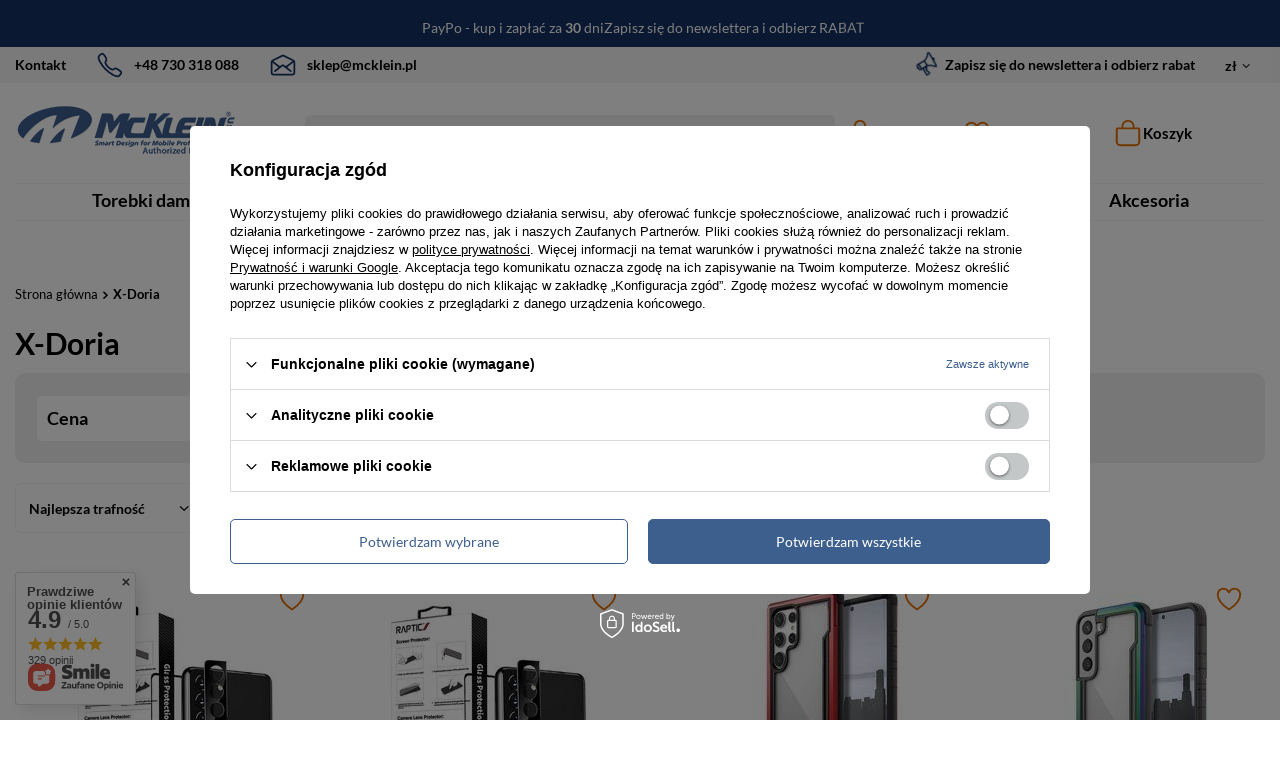

--- FILE ---
content_type: text/html; charset=utf-8
request_url: https://e-mcklein.pl/firm-pol-1567784808-X-Doria.html
body_size: 38615
content:
<!DOCTYPE html>
<html lang="pl" class="--freeShipping --vat --gross " ><head data-currurl="%2Ffirm-pol-1567784808-X-Doria.html"><link rel="preconnect" href="https://e-mcklein.pl" crossorigin="anonymous"><link rel="preconnect" href="https://static1.e-mcklein.pl" crossorigin="anonymous"><link rel="preconnect" href="https://static2.e-mcklein.pl" crossorigin="anonymous"><link rel="preconnect" href="https://static3.e-mcklein.pl" crossorigin="anonymous"><link rel="preconnect" href="https://static4.e-mcklein.pl" crossorigin="anonymous"><link rel="preconnect" href="https://static5.e-mcklein.pl" crossorigin="anonymous"><link rel="dns-prefetch" href="https://e-mcklein.pl" crossorigin="anonymous"><link rel="dns-prefetch" href="https://static1.e-mcklein.pl" crossorigin="anonymous"><link rel="dns-prefetch" href="https://static2.e-mcklein.pl" crossorigin="anonymous"><link rel="dns-prefetch" href="https://static3.e-mcklein.pl" crossorigin="anonymous"><link rel="dns-prefetch" href="https://static4.e-mcklein.pl" crossorigin="anonymous"><link rel="dns-prefetch" href="https://static5.e-mcklein.pl" crossorigin="anonymous"><link rel="preconnect " href="https://unpkg.com" crossorigin="anonymous"><link rel="preconnect " href="https://www.google.com" crossorigin="anonymous"><link rel="preconnect " href="https://www.googletagmanager.com" crossorigin="anonymous"><link rel="preconnect " href="https://www.google-analytics.com" crossorigin="anonymous"><link rel="preconnect " href="https://www.facebook.com" crossorigin="anonymous"><link rel="preconnect " href="https://c.clarity.ms" crossorigin="anonymous"><link rel="preconnect " href="https://w.clarity.ms" crossorigin="anonymous"><link rel="preconnect " href="https://www.clarity.ms" crossorigin="anonymous"><link rel="preconnect " href="https://googleads.g.doubleclick.net" crossorigin="anonymous"><link rel="preconnect " href="https://connect.facebook.net" crossorigin="anonymous"><link rel="preconnect " href="https://client797.idosell.com" crossorigin="anonymous"><link rel="dns-prefetch" href="https://unpkg.com" crossorigin="anonymous"><link rel="dns-prefetch" href="https://www.google.com" crossorigin="anonymous"><link rel="dns-prefetch" href="https://www.googletagmanager.com" crossorigin="anonymous"><link rel="dns-prefetch" href="https://www.google-analytics.com" crossorigin="anonymous"><link rel="dns-prefetch" href="https://www.facebook.com" crossorigin="anonymous"><link rel="dns-prefetch" href="https://c.clarity.ms" crossorigin="anonymous"><link rel="dns-prefetch" href="https://w.clarity.ms" crossorigin="anonymous"><link rel="dns-prefetch" href="https://www.clarity.ms" crossorigin="anonymous"><link rel="dns-prefetch" href="https://googleads.g.doubleclick.net" crossorigin="anonymous"><link rel="dns-prefetch" href="https://connect.facebook.net" crossorigin="anonymous"><link rel="dns-prefetch" href="https://client797.idosell.com" crossorigin="anonymous"><link rel="preload" as="image" fetchpriority="high" media="(max-width: 420px)" href="/hpeciai/ef8c0242a61dc491b26ad6e303b17137/pol_is_Szklo-hartowane-na-ekran-nakladka-na-aparat-Samsung-Galaxy-S22-X-Doria-Raptic-153808webp"><link rel="preload" as="image" fetchpriority="high" media="(min-width: 420.1px)" href="/hpeciai/2b997c389f90be7f5fc3e926c58e0f68/pol_il_Szklo-hartowane-na-ekran-nakladka-na-aparat-Samsung-Galaxy-S22-X-Doria-Raptic-153808webp"><link rel="preload" as="image" fetchpriority="high" media="(max-width: 420px)" href="/hpeciai/72db050ada46e5caab76f083370c3275/pol_is_Szklo-hartowane-na-ekran-nakladka-na-aparat-Samsung-Galaxy-S22-X-Doria-Raptic-153809webp"><link rel="preload" as="image" fetchpriority="high" media="(min-width: 420.1px)" href="/hpeciai/95448ea6f6805419ce0220abf28a1d5e/pol_il_Szklo-hartowane-na-ekran-nakladka-na-aparat-Samsung-Galaxy-S22-X-Doria-Raptic-153809webp"><link rel="preload" as="image" fetchpriority="high" media="(min-width: 1200px)" href="/hpeciai/2a35e512b6c4f27befe7fe6ea799c332/pol_il_Etui-Samsung-Galaxy-S22-Ultra-5G-Antimicrobial-Protection-Red-X-Doria-Raptic-153738webp"><link rel="preload" as="image" fetchpriority="high" media="(min-width: 1200px)" href="/hpeciai/b9f363c6fbc75b002fdc582932c3528b/pol_il_Etui-Samsung-Galaxy-S22-5G-Antimicrobial-Protection-Iridescent-X-Doria-Raptic-Shield-Pro-153734webp"><meta name="viewport" content="user-scalable=no, initial-scale = 1.0, maximum-scale = 1.0, width=device-width, viewport-fit=cover"><meta http-equiv="Content-Type" content="text/html; charset=utf-8"><meta http-equiv="X-UA-Compatible" content="IE=edge"><title>X-Doria - sklep McKlein</title><meta name="description" content="X-Doria - [iai:product_description] | [iai:product_menu] "><link rel="icon" href="/gfx/pol/favicon.ico"><meta name="theme-color" content="#3d5f8e"><meta name="msapplication-navbutton-color" content="#3d5f8e"><meta name="apple-mobile-web-app-status-bar-style" content="#3d5f8e"><link rel="preload stylesheet" as="style" href="/gfx/pol/style.css.gzip?r=1767730541"><script>var app_shop={urls:{prefix:'data="/gfx/'.replace('data="', '')+'pol/',graphql:'/graphql/v1/'},vars:{meta:{viewportContent:'initial-scale = 1.0, maximum-scale = 5.0, width=device-width, viewport-fit=cover'},priceType:'gross',priceTypeVat:true,productDeliveryTimeAndAvailabilityWithBasket:false,geoipCountryCode:'US',fairShopLogo: { enabled: false, image: '/gfx/standards/safe_light.svg'},currency:{id:'PLN',symbol:'zł',country:'pl',format:'###,##0.00',beforeValue:false,space:true,decimalSeparator:',',groupingSeparator:' '},language:{id:'pol',symbol:'pl',name:'Polski'},omnibus:{enabled:true,rebateCodeActivate:false,hidePercentageDiscounts:false,},},txt:{priceTypeText:' brutto',},fn:{},fnrun:{},files:[],graphql:{}};const getCookieByName=(name)=>{const value=`; ${document.cookie}`;const parts = value.split(`; ${name}=`);if(parts.length === 2) return parts.pop().split(';').shift();return false;};if(getCookieByName('freeeshipping_clicked')){document.documentElement.classList.remove('--freeShipping');}if(getCookieByName('rabateCode_clicked')){document.documentElement.classList.remove('--rabateCode');}function hideClosedBars(){const closedBarsArray=JSON.parse(localStorage.getItem('closedBars'))||[];if(closedBarsArray.length){const styleElement=document.createElement('style');styleElement.textContent=`${closedBarsArray.map((el)=>`#${el}`).join(',')}{display:none !important;}`;document.head.appendChild(styleElement);}}hideClosedBars();</script><meta name="robots" content="index,follow"><meta name="rating" content="general"><meta name="Author" content="Art and Luiz na bazie IdoSell (www.idosell.com/shop).">
<!-- Begin LoginOptions html -->

<style>
#client_new_social .service_item[data-name="service_Apple"]:before, 
#cookie_login_social_more .service_item[data-name="service_Apple"]:before,
.oscop_contact .oscop_login__service[data-service="Apple"]:before {
    display: block;
    height: 2.6rem;
    content: url('/gfx/standards/apple.svg?r=1743165583');
}
.oscop_contact .oscop_login__service[data-service="Apple"]:before {
    height: auto;
    transform: scale(0.8);
}
#client_new_social .service_item[data-name="service_Apple"]:has(img.service_icon):before,
#cookie_login_social_more .service_item[data-name="service_Apple"]:has(img.service_icon):before,
.oscop_contact .oscop_login__service[data-service="Apple"]:has(img.service_icon):before {
    display: none;
}
</style>

<!-- End LoginOptions html -->

<!-- Open Graph -->
<meta property="og:type" content="website"><meta property="og:url" content="https://e-mcklein.pl/firm-pol-1567784808-X-Doria.html
"><meta property="og:title" content="X-Doria - sklep McKlein"><meta property="og:description" content="X-Doria - [iai:product_description] | [iai:product_menu] "><meta property="og:site_name" content="Art and Luiz"><meta property="og:locale" content="pl_PL"><meta property="og:image" content="https://e-mcklein.pl/hpeciai/29cfbbadb463d4e894d08f1ff88a2dd5/pol_pl_Szklo-hartowane-na-ekran-nakladka-na-aparat-Samsung-Galaxy-S22-X-Doria-Raptic-153808_3.webp"><meta property="og:image:width" content="570"><meta property="og:image:height" content="570"><script >
window.dataLayer = window.dataLayer || [];
window.gtag = function gtag() {
dataLayer.push(arguments);
}
gtag('consent', 'default', {
'ad_storage': 'denied',
'analytics_storage': 'denied',
'ad_personalization': 'denied',
'ad_user_data': 'denied',
'wait_for_update': 500
});

gtag('set', 'ads_data_redaction', true);
</script><script id="iaiscript_1" data-requirements="W10=" data-ga4_sel="ga4script">
window.iaiscript_1 = `<${'script'}  class='google_consent_mode_update'>
gtag('consent', 'update', {
'ad_storage': 'denied',
'analytics_storage': 'denied',
'ad_personalization': 'denied',
'ad_user_data': 'denied'
});
</${'script'}>`;
</script>
<!-- End Open Graph -->

<link rel="canonical" href="https://e-mcklein.pl/firm-pol-1567784808-X-Doria.html" />

                <!-- Global site tag (gtag.js) -->
                <script  async src="https://www.googletagmanager.com/gtag/js?id=G-XXXXXXXXGA"></script>
                <script >
                    window.dataLayer = window.dataLayer || [];
                    window.gtag = function gtag(){dataLayer.push(arguments);}
                    gtag('js', new Date());
                    
                    gtag('config', 'G-XXXXXXXXGA');

                </script>
                <link rel="stylesheet" type="text/css" href="/data/designs/6756e2112e7b48.84336929_48/gfx/pol/custom.css.gzip?r=1767730721">            <!-- Google Tag Manager -->
                    <script >(function(w,d,s,l,i){w[l]=w[l]||[];w[l].push({'gtm.start':
                    new Date().getTime(),event:'gtm.js'});var f=d.getElementsByTagName(s)[0],
                    j=d.createElement(s),dl=l!='dataLayer'?'&l='+l:'';j.async=true;j.src=
                    'https://www.googletagmanager.com/gtm.js?id='+i+dl;f.parentNode.insertBefore(j,f);
                    })(window,document,'script','dataLayer','GTM-XXXXGTM');</script>
            <!-- End Google Tag Manager -->
<!-- Begin additional html or js -->


<!--162|1|147| modified: 2024-12-30 16:55:21-->
<meta name="google-site-verification" content="duFSW4lvlsUiIAnPPXKvdVB-VEUtiu077YxqrzWziyU" />
<meta name="google-site-verification" content="Lh5GWzzSTuQnulxVffg9i_kXtgQJXZ-J6IvPrc23UDc" />
<meta name="google-site-verification" content="ubEr5UeAsR-M3Dj953YFYnySgsbANROqQUnfyIEI60E" />
<meta name="google-site-verification" content="ImSwDF1YBGABY9wNE7j3bXHspcK35sgjzM1lnMZQWA8" />
<meta name="google-site-verification" content="7jBlvXY8nOQgdASP0DFnONS6H6IzPbU6rKyJmRkjs48" />
<meta name="facebook-domain-verification" content="vm6fp7uxwvxldl8fjpf8sq4g8dih3d" />
<!-- Google Tag Manager 
<script type="text/javascript" fetchpriority="low">
/*
(function(w,d,s,l,i){w[l]=w[l]||[];w[l].push({'gtm.start':
new Date().getTime(),event:'gtm.js'});var f=d.getElementsByTagName(s)[0],
j=d.createElement(s),dl=l!='dataLayer'?'&l='+l:'';j.async=true;j.deffer="deffer";j.src=
'https://www.googletagmanager.com/gtm.js?id='+i+dl;f.parentNode.insertBefore(j,f);
})(window,document,'script','dataLayer','GTM-5MHSXSP');
*/
</script>
-->
<!-- End Google Tag Manager -->
<!--
<script type="text/javascript" fetchpriority="low">
/*
    (function(c,l,a,r,i,t,y){
        c[a]=c[a]||function(){(c[a].q=c[a].q||[]).push(arguments)};
        t=l.createElement(r);t.async=1;t.deffer="deffer";t.fetchPriority ="low";t.src="https://www.clarity.ms/tag/"+i;
        y=l.getElementsByTagName(r)[0];y.parentNode.insertBefore(t,y);
    })(window, document, "clarity", "script", "fxwh5nnik2");
*/
</script>
-->
<!--159|1|148| modified: 2023-06-04 22:42:21-->
<script>const activeCategory = [
        '.seo__menu-el span.seo__menu_label[title="Dla niej"]',
        '.seo__menu-el span.seo__menu_label[title="Dla niego"]',
        '.seo__menu-el span.seo__menu_label[title="Torby"]',
        '.seo__menu-el span.seo__menu_label[title="Plecaki"]',
        '.seo__menu-el span.seo__menu_label[title="Walizki podróżne"]',
        '.seo__menu-el span.seo__menu_label[title="Portfele"]',
        '.seo__menu-el span.seo__menu_label[title="Akcesoria"]',
        '.seo__menu-el span.seo__menu_label[title="Dodatki odzieżowe"]',
        '.seo__menu-el span.seo__menu_label[title="Zegarki"]',
        '.seo__menu-el span.seo__menu_label[title="Renowacja skóry"]',
    ];
    
const activatePage = [
        '/pol_m_Dla-Niej',
        '/pol_m_Dla-Niego',
        '/pol_m_Torby',
        '/pol_m_Plecaki',
        '/pol_m_Walizki-podrozne',
        '/pol_m_Portfele',
        '/pol_m_Akcesoria',
        '/pol_m_Dodatki-odziezowe',
        '/pol_m_Zegarki',
        '/pol_m_Renowacja-Skory',
    ];</script>

<!-- End additional html or js -->
</head><body><div id="container" class="search_page container max-width-1400"><header class=" commercial_banner"><script class="ajaxLoad">app_shop.vars.vat_registered="true";app_shop.vars.currency_format="###,##0.00";app_shop.vars.currency_before_value=false;app_shop.vars.currency_space=true;app_shop.vars.symbol="zł";app_shop.vars.id="PLN";app_shop.vars.baseurl="http://e-mcklein.pl/";app_shop.vars.sslurl="https://e-mcklein.pl/";app_shop.vars.curr_url="%2Ffirm-pol-1567784808-X-Doria.html";var currency_decimal_separator=',';var currency_grouping_separator=' ';app_shop.vars.blacklist_extension=["exe","com","swf","js","php"];app_shop.vars.blacklist_mime=["application/javascript","application/octet-stream","message/http","text/javascript","application/x-deb","application/x-javascript","application/x-shockwave-flash","application/x-msdownload"];app_shop.urls.contact="/contact-pol.html";</script><div id="viewType" style="display:none"></div><div class="bars_top bars"><div class="bars__item" id="bar35" style="--background-color:#143362;--border-color:#143362;--font-color:#ffffff;"><div class="bars__wrapper"><div class="bars__content"> <div class="col-md-6 mx-auto px-0"> 
<style>
@keyframes slide1 {
  0% { transform: translateY(-1px); }
  25% { transform: translateY(-1px); }
  50% { transform: translateY(60px); }
  75% { transform: translateY(60px); }
  100% { transform: translateY(-1px); }
}

@-moz-keyframes slide1 {
  0% { transform: translateY(-1px); }
  25% { transform: translateY(-1px); }
  50% { transform: translateY(60px); }
  75% { transform: translateY(60px); }
  100% { transform: translateY(-1px); }
}

@-webkit-keyframes slide1 {
  0% { transform: translateY(-1px); }
  25% { transform: translateY(-1px); }
  50% { transform: translateY(60px); }
  75% { transform: translateY(60px); }
  100% { transform: translateY(-1px); }
}

@-o-keyframes slide1 {
  0% { transform: translateY(-1px); }
  25% { transform: translateY(-1px); }
  50% { transform: translateY(60px); }
  75% { transform: translateY(60px); }
  100% { transform: translateY(-1px); }
}

@keyframes slide2 {
  0% { transform: translateY(60px); }
  25% { transform: translateY(60px); }
  50% { transform: translateY(-1px); }
  75% { transform: translateY(-1px); }
  100% { transform: translateY(60px); }
}

@-moz-keyframes slide2 {
  0% { transform: translateY(60px); }
  25% { transform: translateY(60px); }
  50% { transform: translateY(-1px); }
  75% { transform: translateY(-1px); }
  100% { transform: translateY(60px); }
}

@-webkit-keyframes slide2 {
  0% { transform: translateY(60px); }
  25% { transform: translateY(60px); }
  50% { transform: translateY(-1px); }
  75% { transform: translateY(-1px); }
  100% { transform: translateY(60px); }
}

@-o-keyframes slide2 {
  0% { transform: translateY(60px); }
  25% { transform: translateY(60px); }
  50% { transform: translateY(-1px); }
  75% { transform: translateY(-1px); }
  100% { transform: translateY(60px); }
}

  .mcklein__top-slider{
    width: 100%;
    min-height: 45px;
    max-height: 45px;
    padding:0 3px;
    overflow: hidden;
    position: relative;
  }
  .mcklein__top-slider .mc__slider-section{
    margin: auto;
    display: flex;
    flex-direction: row;
    flex-wrap: wrap;
    position: absolute;
    width: 100%;
    place-content: center;
    padding: 15px 0;
    gap: 30px;
    animation-iteration-count: infinite;
    animation-duration: 15s;
  }
.mcklein__top-slider:hover .mc__slider-section {
    animation-play-state: paused;
}

  .mcklein__top-slider .mc__slider-section a{
    font-size: 1.4rem;
    text-decoration: none !important;
    color: #fff !important;
  }
  .mcklein__top-slider .mc__slider-section a:hover{
    text-decoration: underline !important;
  }

  @media (max-width: 756px) {
    .mcklein__top-slider .mc__slider-section{
        margin-bottom: 0;
        gap: 0;
        row-gap: 5px;
        column-gap: 10px;
        height: 45px;
    }
    .mcklein__top-slider .mc__slider-section a{
      font-size: 1.4rem
    }
  }

  @media (max-width: 978px) {
    div#bar32 {
        padding: 0 5px;
    }
    .main_page #layout, .basketedit_page #layout {
      margin-top: 65px;
    }

    #logo, #menu_basket {
      background: white;
    }

    #logo, #menu_basket {
      background: white;
    }
    #menu_search{
      z-index:2000;
    }
  }

  @media (max-width: 449px) {
    .mcklein__top-slider .mc__slider-section a{
      font-size: 1.2rem;
      line-height: 1.4rem;
    }
  }
.actionbar-s1 {
        animation: slide1; 
       -moz-animation: slide1; 
    -webkit-animation: slide1; 
         -o-animation: slide1; 
}
.actionbar-s2 {
        animation: slide2; 
       -moz-animation: slide2; 
    -webkit-animation: slide2; 
         -o-animation: slide2; 
}
</style>
<script>
/*
var currentTopPlayerPage =1;
  setInterval(() => {
      if(currentTopPlayerPage ===1){
          $('.mcklein__top-slider .mc__slider-section').eq(0).animate({bottom:'0px'},500);
          $('.mcklein__top-slider .mc__slider-section').eq(1).animate({bottom:'-60px'},500);
          currentTopPlayerPage= 2;
          return;
      }
      else if(currentTopPlayerPage ===2){
          $('.mcklein__top-slider .mc__slider-section').eq(0).animate({bottom:'60px'},500);
          $('.mcklein__top-slider .mc__slider-section').eq(1).animate({bottom:'0px'},500);
          currentTopPlayerPage= 1;
          return;
      }
  }, 5000);
*/
</script>
    <div class="mcklein__top-slider">
        <div class="mc__slider-section actionbar-s1">
            <a href="pol-returns-and_replacements.html">Bezproblemowy zwrot</a>
           <a href="/pol-delivery.html">Szybka wysyłka </a>
            <a href="/pol-delivery.html">Darmowa dostawa od 399 zł</a>
        </div>
         <div class="mc__slider-section actionbar-s2">
            <a href="/pol-payments.html#paypo">PayPo - kup i zapłać za <b>30</b> dni</a>
            <a href="/newsletter.php">Zapisz się do newslettera i odbierz RABAT</a>
        </div>
    </div>
  </div></div></div></div></div><script>document.documentElement.style.setProperty('--bars-height',`${document.querySelector('.bars_top').offsetHeight}px`);</script><div id="actionbar" class="actionbar"><div class="actionbar__wrap"><div class="actionbar__el actionbar__contact"><a class="tc_contact" href="/contact.php">Kontakt</a></div><div class="actionbar__el actionbar__phone"><span class="actionbar__wrap-icon"><ion-icon name="call-outline"></ion-icon></span><a class="phone_href" href="tel:+48730318088">+48 730 318 088</a></div><div class="actionbar__el actionbar__mail"><span class="actionbar__wrap-icon"><ion-icon name="mail-open-outline"></ion-icon></span><a class="mail_href" href="mailto:sklep@mcklein.pl">sklep@mcklein.pl</a></div></div><div class="actionbar__wrap"><div class="actionbar__el"></div><div class="actionbar__el actionbar__newsletter"><a href="#menu_newsletter"><span class="actionbar__wrap-icon"><ion-icon name="megaphone-outline"></ion-icon></span><strong>
            Zapisz się do newslettera i odbierz rabat
          </strong></a></div><div class="actionbar__el actionbar__flag"><div class="open_trigger"><span class="d-none d-md-inline-block flag_txt">zł</span><div class="menu_settings_wrapper d-md-none"><div class="menu_settings_inline"><div class="menu_settings_header">
      								Język i waluta: 
      							</div><div class="menu_settings_content"><span class="menu_settings_flag flag flag_pol"></span><strong class="menu_settings_value"><span class="menu_settings_language">pl</span><span> | </span><span class="menu_settings_currency">zł</span></strong></div></div><div class="menu_settings_inline"><div class="menu_settings_header">
      								Dostawa do: 
      							</div><div class="menu_settings_content"><strong class="menu_settings_value">Polska</strong></div></div></div><i class="icon-angle-down d-none d-md-inline-block"></i></div><form action="/settings.php" method="post"><ul><li><div class="form-group"><label for="menu_settings_curr">Waluta</label><div class="select-after"><select class="form-control" name="curr" id="menu_settings_curr"><option value="PLN" selected>zł</option><option value="EUR">€ (1 zł = 0.237€)
      															</option><option value="USD">$ (1 zł = 0.2751$)
      															</option><option value="GBP">£ (1 zł = 0.2054£)
      															</option></select></div></div><div class="form-group"><label for="menu_settings_country">Dostawa do</label><div class="select-after"><select class="form-control" name="country" id="menu_settings_country"><option value="1143020016">Austria</option><option value="1143020022">Belgia</option><option value="1143020033">Bułgaria</option><option value="1143020041">Czechy</option><option value="1143020042">Dania</option><option value="1143020051">Estonia</option><option value="1143020056">Finlandia</option><option value="1143020057">Francja</option><option value="1143020062">Grecja</option><option value="1143020075">Hiszpania</option><option value="1143020076">Holandia</option><option value="1143020083">Irlandia</option><option value="1143020116">Litwa</option><option value="1143020118">Łotwa</option><option value="1143020117">Luksembourg</option><option value="1143020143">Niemcy</option><option selected value="1143020003">Polska</option><option value="1143020163">Portugalia</option><option value="1143020169">Rumunia</option><option value="1143020182">Słowacja</option><option value="1143020183">Słowenia</option><option value="1143020193">Szwecja</option><option value="1143020217">Węgry</option><option value="1143020218">Wielka Brytania</option><option value="1143020220">Włochy</option></select></div></div></li><li class="buttons"><button class="btn --solid --large" type="submit">
      								Zastosuj zmiany
      							</button></li></ul></form></div></div></div><div id="logo" class="d-flex align-items-center"><a href="https://e-mcklein.pl/" target="_self" aria-label="Logo sklepu"><picture><source media="(min-width:979px)" srcset="/data/gfx/mask/pol/logo_1_big.webp" width="280" height="60"></source><source media="(min-width:757px)" srcset="/data/gfx/mask/pol/1210850944.webp" width="280" height="60"></source><img src="/data/gfx/mask/pol/logo_1_small.webp" alt="McKlein.pl" width="280" height="60"></picture></a></div><form action="https://e-mcklein.pl/search.php" method="get" id="menu_search" class="menu_search"><a href="#showSearchForm" class="menu_search__mobile"></a><div class="menu_search__block"><div class="menu_search__item --input"><input class="menu_search__input" type="text" name="text" autocomplete="off" placeholder="Wpisz czego szukasz"><button class="menu_search__submit" type="submit" title="Szukaj" aria-label="Szukaj"></button></div><div class="menu_search__item --results search_result"></div></div></form><div id="menu_settings" class="align-items-center justify-content-center justify-content-lg-end"><div id="menu_additional"><span class="account_link" href="https://e-mcklein.pl/login.php" onclick="window.location.href='https://e-mcklein.pl/login.php';" onkeypress="if(event.key==='Enter') window.location.href='https://e-mcklein.pl/login.php';"><ion-icon name="person-outline"></ion-icon>Zaloguj się</span><div class="shopping_list_top" data-empty="true"><span href="https://e-mcklein.pl/pl/shoppinglist/" class="wishlist_link slt_link" onclick="window.location.href='https://e-mcklein.pl/pl/shoppinglist/';" onkeypress="if(event.key==='Enter') window.location.href='https://e-mcklein.pl/pl/shoppinglist/';"><ion-icon name="heart-outline"></ion-icon>Ulubione
					</span><div class="slt_lists"><ul class="slt_lists__nav"><li class="slt_lists__nav_item" data-list_skeleton="true" data-list_id="true" data-shared="true"><a class="slt_lists__nav_link" data-list_href="true"><span class="slt_lists__nav_name" data-list_name="true"></span><span class="slt_lists__count" data-list_count="true">0</span></a></li></ul><span class="slt_lists__empty">Dodaj do nich produkty, które lubisz i chcesz kupić później.</span></div></div></div></div><div class="shopping_list_top_mobile d-md-none" data-empty="true"><a href="https://e-mcklein.pl/pl/shoppinglist/" class="sltm_link"><ion-icon name="heart-outline"></ion-icon></a></div><div class="account_mobile d-md-none"><a class="account_mobile_link" href="https://e-mcklein.pl/login.php"><ion-icon name="person-outline"></ion-icon></a></div><div class="sl_choose sl_dialog"><div class="sl_choose__wrapper sl_dialog__wrapper"><div class="sl_choose__item --top sl_dialog_close mb-2"><strong class="sl_choose__label">Zapisz na liście zakupowej</strong></div><div class="sl_choose__item --lists" data-empty="true"><div class="sl_choose__list f-group --radio m-0 d-md-flex align-items-md-center justify-content-md-between" data-list_skeleton="true" data-list_id="true" data-shared="true"><input type="radio" name="add" class="sl_choose__input f-control" id="slChooseRadioSelect" data-list_position="true"><label for="slChooseRadioSelect" class="sl_choose__group_label f-label py-4" data-list_position="true"><span class="sl_choose__sub d-flex align-items-center"><span class="sl_choose__name" data-list_name="true"></span><span class="sl_choose__count" data-list_count="true">0</span></span></label><button type="button" class="sl_choose__button --desktop btn --solid">Zapisz</button></div></div><div class="sl_choose__item --create sl_create mt-4"><a href="#new" class="sl_create__link  align-items-center">Stwórz nową listę zakupową</a><form class="sl_create__form align-items-center"><div class="sl_create__group f-group --small mb-0"><input type="text" class="sl_create__input f-control" required="required"><label class="sl_create__label f-label">Nazwa nowej listy</label></div><button type="submit" class="sl_create__button btn --solid ml-2 ml-md-3">Utwórz listę</button></form></div><div class="sl_choose__item --mobile mt-4 d-flex justify-content-center d-md-none"><button class="sl_choose__button --mobile btn --solid --large">Zapisz</button></div></div></div><div id="menu_basket" class="topBasket"><span class="topBasket__sub" title="Koszyk" href="/basketedit.php" onclick="window.location.href='/basketedit.php';" onkeypress="if(event.key==='Enter') window.location.href='/basketedit.php';"><span class="badge badge-info"></span><ion-icon name="bag-outline"></ion-icon><span>Koszyk</span><strong class="topBasket__price d-none" style="display: none;">0,00 zł</strong></span><div class="topBasket__details --products" style="display: none;"><div class="topBasket__block --labels"><label class="topBasket__item --name">Produkt</label><label class="topBasket__item --sum">Ilość</label><label class="topBasket__item --prices">Cena</label></div><div class="topBasket__block --products"></div></div><div class="topBasket__details --shipping" style="display: none;"><span class="topBasket__name">Koszt dostawy od</span><span id="shipppingCost"></span></div><div class="topBasket__details --gotobasket"><a class="btn gotobasket-link" href="/basketedit.php"><span class="topBasket__name">Do kasy</span></a></div><script>
						app_shop.vars.cache_html = true;
					</script></div><nav id="menu_categories" class="wide"><button type="button" class="navbar-toggler" aria-label="Menu"><i class="icon-reorder"></i></button><div class="navbar-collapse" id="menu_navbar"><ul class="navbar-nav mx-md-n2"><li class="nav-item"><a  href="/pol_m_Torebki-damskie-833.html" target="_self" title="Torebki damskie" class="nav-link" >Torebki damskie</a><div class="navbar-subnav"><ul class="navbar-nav-level2"><li class="nav-header"><a href="#backLink" class="nav-header__backLink"><i class="icon-angle-left"></i></a><a  href="/pol_m_Torebki-damskie-833.html" target="_self" title="Torebki damskie" class="nav-link" >Torebki damskie</a></li><li class="nav-item"><span title="STYL" class="nav-link" >STYL</span><ul class="navbar-subsubnav"><li class="nav-header"><a href="#backLink" class="nav-header__backLink"><i class="icon-angle-left"></i></a><span title="STYL" class="nav-link" >STYL</span></li><li class="nav-item"><a  href="/pol_m_Torebki-damskie_STYL_Torebki-damskie-na-ramie-444.html" target="_self" title="Torebki damskie na ramię" class="nav-link" >Torebki damskie na ramię</a></li><li class="nav-item"><a  href="/pol_m_Torebki-damskie_STYL_Torebki-damskie-do-reki-445.html" target="_self" title="Torebki damskie do ręki" class="nav-link" >Torebki damskie do ręki</a></li><li class="nav-item"><a  href="/pol_m_Torebki-damskie_STYL_Torby-Shopper-bag-454.html" target="_self" title="Torby Shopper bag" class="nav-link" >Torby Shopper bag</a></li><li class="nav-item"><a  href="/pol_m_Torebki-damskie_STYL_Torebki-worki-damskie-455.html" target="_self" title="Torebki worki damskie" class="nav-link" >Torebki worki damskie</a></li><li class="nav-item"><a  href="/pol_m_Torebki-damskie_STYL_Eleganckie-torebki-damskie-443.html" target="_self" title="Eleganckie torebki damskie" class="nav-link" >Eleganckie torebki damskie</a></li><li class="nav-item"><a  href="/pol_m_Torebki-damskie_STYL_Torebki-na-lancuszku-456.html" target="_self" title="Torebki na łańcuszku" class="nav-link" >Torebki na łańcuszku</a></li><li class="nav-item"><a  href="/pol_m_Torebki-damskie_STYL_Torebki-kuferki-451.html" target="_self" title="Torebki kuferki" class="nav-link" >Torebki kuferki</a></li><li class="nav-item"><a  href="/pol_m_Torebki-damskie_STYL_Torebki-pikowane-835.html" target="_self" title="Torebki pikowane" class="nav-link" >Torebki pikowane</a></li><li class="nav-item"><a  href="/pol_m_Torebki-damskie_STYL_Torebki-z-fredzlami-834.html" target="_self" title="Torebki z frędzlami" class="nav-link" >Torebki z frędzlami</a></li><li class="nav-item"><a  href="/pol_m_Torebki-damskie_STYL_Torebki-lodki-841.html" target="_self" title="Torebki łódki" class="nav-link" >Torebki łódki</a></li><li class="nav-item"><a  href="/pol_m_Torebki-damskie_STYL_Torebki-koszyki-838.html" target="_self" title="Torebki koszyki" class="nav-link" >Torebki koszyki</a></li><li class="nav-item"><a  href="/pol_m_Torebki-damskie_STYL_Torebki-okragle-839.html" target="_self" title="Torebki okrągłe" class="nav-link" >Torebki okrągłe</a></li><li class="nav-item"><a  href="/pol_m_Torebki-damskie_STYL_Plecak-torebka-2w1-843.html" target="_self" title="Plecak torebka 2w1" class="nav-link" >Plecak torebka 2w1</a></li><li class="nav-item"><a  href="/pol_m_Torebki-damskie_STYL_Torebki-wloskie-449.html" target="_self" title="Torebki włoskie" class="nav-link" >Torebki włoskie</a></li></ul></li><li class="nav-item"><span title="OKAZJE" class="nav-link" >OKAZJE</span><ul class="navbar-subsubnav"><li class="nav-header"><a href="#backLink" class="nav-header__backLink"><i class="icon-angle-left"></i></a><span title="OKAZJE" class="nav-link" >OKAZJE</span></li><li class="nav-item"><a  href="/pol_m_Torebki-damskie_OKAZJE_Torebki-wizytowe-442.html" target="_self" title="Torebki wizytowe" class="nav-link" >Torebki wizytowe</a></li><li class="nav-item"><a  href="/pol_m_Torebki-damskie_OKAZJE_Torebki-na-wesele-844.html" target="_self" title="Torebki na wesele" class="nav-link" >Torebki na wesele</a></li><li class="nav-item"><a  href="/pol_m_Torebki-damskie_OKAZJE_Torebki-sylwestrowe-847.html" target="_self" title="Torebki sylwestrowe" class="nav-link" >Torebki sylwestrowe</a></li><li class="nav-item"><a  href="/pol_m_Torebki-damskie_OKAZJE_Torebki-na-lato-845.html" target="_self" title="Torebki na lato" class="nav-link" >Torebki na lato</a></li><li class="nav-item"><a  href="/pol_m_Torebki-damskie_OKAZJE_Torebki-na-wiosne-846.html" target="_self" title="Torebki na wiosnę" class="nav-link" >Torebki na wiosnę</a></li><li class="nav-item"><a  href="/pol_m_Torebki-damskie_OKAZJE_Torebki-na-rower-848.html" target="_self" title="Torebki na rower" class="nav-link" >Torebki na rower</a></li></ul></li><li class="nav-item"><span title="MATERIAŁ" class="nav-link" >MATERIAŁ</span><ul class="navbar-subsubnav"><li class="nav-header"><a href="#backLink" class="nav-header__backLink"><i class="icon-angle-left"></i></a><span title="MATERIAŁ" class="nav-link" >MATERIAŁ</span></li><li class="nav-item"><a  href="/pol_m_Torebki-damskie_MATERIAL_Torebki-damskie-skorzane-353.html" target="_self" title="Torebki damskie skórzane" class="nav-link" >Torebki damskie skórzane</a></li><li class="nav-item"><a  href="/pol_m_Torebki-damskie_MATERIAL_Torebki-damskie-ze-skory-naturalnej-441.html" target="_self" title="Torebki damskie ze skóry naturalnej" class="nav-link" >Torebki damskie ze skóry naturalnej</a></li><li class="nav-item"><a  href="/pol_m_Torebki-damskie_MATERIAL_Torebki-ze-skory-ekologicznej-381.html" target="_self" title="Torebki ze skóry ekologicznej" class="nav-link" >Torebki ze skóry ekologicznej</a></li><li class="nav-item"><a  href="/pol_m_Torebki-damskie_MATERIAL_Torebki-damskie-materialowe-460.html" target="_self" title="Torebki damskie materiałowe" class="nav-link" >Torebki damskie materiałowe</a></li><li class="nav-item"><a  href="/pol_m_Torebki-damskie_MATERIAL_Torebki-zamszowe-837.html" target="_self" title="Torebki zamszowe" class="nav-link" >Torebki zamszowe</a></li><li class="nav-item"><a  href="/pol_m_Torebki-damskie_MATERIAL_Torebki-lakierowane-836.html" target="_self" title="Torebki lakierowane" class="nav-link" >Torebki lakierowane</a></li><li class="nav-item"><a  href="/pol_m_Torebki-damskie_MATERIAL_Torebki-z-wezowej-skory-840.html" target="_self" title="Torebki z wężowej skóry" class="nav-link" >Torebki z wężowej skóry</a></li></ul></li><li class="nav-item"><span title="ROZMIAR" class="nav-link" >ROZMIAR</span><ul class="navbar-subsubnav"><li class="nav-header"><a href="#backLink" class="nav-header__backLink"><i class="icon-angle-left"></i></a><span title="ROZMIAR" class="nav-link" >ROZMIAR</span></li><li class="nav-item"><a  href="/pol_m_Torebki-damskie_ROZMIAR_Torebki-damskie-male-447.html" target="_self" title="Torebki damskie małe" class="nav-link" >Torebki damskie małe</a></li><li class="nav-item"><a  href="/pol_m_Torebki-damskie_ROZMIAR_Torebki-damskie-srednie-2424.html" target="_self" title="Torebki damskie średnie" class="nav-link" >Torebki damskie średnie</a></li><li class="nav-item"><a  href="/pol_m_Torebki-damskie_ROZMIAR_Torebki-damskie-duze-2425.html" target="_self" title="Torebki damskie duże" class="nav-link" >Torebki damskie duże</a></li><li class="nav-item"><a  href="/pol_m_Torebki-damskie_ROZMIAR_Torebki-damskie-A4-448.html" target="_self" title="Torebki damskie A4" class="nav-link" >Torebki damskie A4</a></li></ul></li><li class="nav-item"><span title="KOLOR" class="nav-link" >KOLOR</span><ul class="navbar-subsubnav"><li class="nav-header"><a href="#backLink" class="nav-header__backLink"><i class="icon-angle-left"></i></a><span title="KOLOR" class="nav-link" >KOLOR</span></li><li class="nav-item"><a  href="/pol_m_Torebki-damskie_KOLOR_Torebki-czarne-463.html" target="_self" title="Torebki czarne" class="nav-link nav-gfx" ><picture class="nav-picture --main --lvl3"><img alt="Torebki czarne" title="Torebki czarne" src="/data/gfx/pol/navigation/1_1_i_463.webp" loading="lazy"></picture><span class="gfx_lvl_3 d-none">Torebki czarne</span></a></li><li class="nav-item"><a  href="/pol_m_Torebki-damskie_KOLOR_Torebki-brazowe-863.html" target="_self" title="Torebki brązowe" class="nav-link nav-gfx" ><picture class="nav-picture --main --lvl3"><img alt="Torebki brązowe" title="Torebki brązowe" src="/data/gfx/pol/navigation/1_1_i_863.webp" loading="lazy"></picture><span class="gfx_lvl_3 d-none">Torebki brązowe</span></a></li><li class="nav-item"><a  href="/pol_m_Torebki-damskie_KOLOR_Torebki-camel-866.html" target="_self" title="Torebki camel" class="nav-link nav-gfx" ><picture class="nav-picture --main --lvl3"><img alt="Torebki camel" title="Torebki camel" src="/data/gfx/pol/navigation/1_1_i_866.webp" loading="lazy"></picture><span class="gfx_lvl_3 d-none">Torebki camel</span></a></li><li class="nav-item"><a  href="/pol_m_Torebki-damskie_KOLOR_Torebki-szare-465.html" target="_self" title="Torebki szare" class="nav-link nav-gfx" ><picture class="nav-picture --main --lvl3"><img alt="Torebki szare" title="Torebki szare" src="/data/gfx/pol/navigation/1_1_i_465.webp" loading="lazy"></picture><span class="gfx_lvl_3 d-none">Torebki szare</span></a></li><li class="nav-item"><a  href="/pol_m_Torebki-damskie_KOLOR_Torebki-czerwone-464.html" target="_self" title="Torebki czerwone" class="nav-link nav-gfx" ><picture class="nav-picture --main --lvl3"><img alt="Torebki czerwone" title="Torebki czerwone" src="/data/gfx/pol/navigation/1_1_i_464.webp" loading="lazy"></picture><span class="gfx_lvl_3 d-none">Torebki czerwone</span></a></li><li class="nav-item"><a  href="/pol_m_Torebki-damskie_KOLOR_Torebki-bordowe-869.html" target="_self" title="Torebki bordowe" class="nav-link nav-gfx" ><picture class="nav-picture --main --lvl3"><img alt="Torebki bordowe" title="Torebki bordowe" src="/data/gfx/pol/navigation/1_1_i_869.webp" loading="lazy"></picture><span class="gfx_lvl_3 d-none">Torebki bordowe</span></a></li><li class="nav-item"><a  href="/pol_m_Torebki-damskie_KOLOR_Torebki-granatowe-466.html" target="_self" title="Torebki granatowe" class="nav-link nav-gfx" ><picture class="nav-picture --main --lvl3"><img alt="Torebki granatowe" title="Torebki granatowe" src="/data/gfx/pol/navigation/1_1_i_466.webp" loading="lazy"></picture><span class="gfx_lvl_3 d-none">Torebki granatowe</span></a></li><li class="nav-item"><a  href="/pol_m_Torebki-damskie_KOLOR_Torebki-niebieskie-870.html" target="_self" title="Torebki niebieskie" class="nav-link nav-gfx" ><picture class="nav-picture --main --lvl3"><img alt="Torebki niebieskie" title="Torebki niebieskie" src="/data/gfx/pol/navigation/1_1_i_870.webp" loading="lazy"></picture><span class="gfx_lvl_3 d-none">Torebki niebieskie</span></a></li><li class="nav-item"><a  href="/pol_m_Torebki-damskie_KOLOR_Torebki-bezowe-868.html" target="_self" title="Torebki beżowe" class="nav-link nav-gfx" ><picture class="nav-picture --main --lvl3"><img alt="Torebki beżowe" title="Torebki beżowe" src="/data/gfx/pol/navigation/1_1_i_868.webp" loading="lazy"></picture><span class="gfx_lvl_3 d-none">Torebki beżowe</span></a></li><li class="nav-item"><a  href="/pol_m_Torebki-damskie_KOLOR_Torebki-srebrne-871.html" target="_self" title="Torebki srebrne" class="nav-link nav-gfx" ><picture class="nav-picture --main --lvl3"><img alt="Torebki srebrne" title="Torebki srebrne" src="/data/gfx/pol/navigation/1_1_i_871.webp" loading="lazy"></picture><span class="gfx_lvl_3 d-none">Torebki srebrne</span></a></li><li class="nav-item"><a  href="/pol_m_Torebki-damskie_KOLOR_Torebki-zlote-874.html" target="_self" title="Torebki złote" class="nav-link nav-gfx" ><picture class="nav-picture --main --lvl3"><img alt="Torebki złote" title="Torebki złote" src="/data/gfx/pol/navigation/1_1_i_874.webp" loading="lazy"></picture><span class="gfx_lvl_3 d-none">Torebki złote</span></a></li><li class="nav-item"><a  href="/pol_m_Torebki-damskie_KOLOR_Torebki-zolte-872.html" target="_self" title="Torebki żółte" class="nav-link nav-gfx" ><picture class="nav-picture --main --lvl3"><img alt="Torebki żółte" title="Torebki żółte" src="/data/gfx/pol/navigation/1_1_i_872.webp" loading="lazy"></picture><span class="gfx_lvl_3 d-none">Torebki żółte</span></a></li><li class="nav-item"><a  href="/pol_m_Torebki-damskie_KOLOR_Torebki-biale-873.html" target="_self" title="Torebki białe" class="nav-link nav-gfx" ><picture class="nav-picture --main --lvl3"><img alt="Torebki białe" title="Torebki białe" src="/data/gfx/pol/navigation/1_1_i_873.webp" loading="lazy"></picture><span class="gfx_lvl_3 d-none">Torebki białe</span></a></li><li class="nav-item"><a  href="/pol_m_Torebki-damskie_KOLOR_Torebki-zielone-875.html" target="_self" title="Torebki zielone" class="nav-link nav-gfx" ><picture class="nav-picture --main --lvl3"><img alt="Torebki zielone" title="Torebki zielone" src="/data/gfx/pol/navigation/1_1_i_875.webp" loading="lazy"></picture><span class="gfx_lvl_3 d-none">Torebki zielone</span></a></li></ul></li><li class="nav-item"><a  href="/pol_m_Torebki-damskie_KOPERTOWKI-SKORZANE-377.html" target="_self" title="KOPERTÓWKI SKÓRZANE" class="nav-link" >KOPERTÓWKI SKÓRZANE</a><ul class="navbar-subsubnav"><li class="nav-header"><a href="#backLink" class="nav-header__backLink"><i class="icon-angle-left"></i></a><a  href="/pol_m_Torebki-damskie_KOPERTOWKI-SKORZANE-377.html" target="_self" title="KOPERTÓWKI SKÓRZANE" class="nav-link" >KOPERTÓWKI SKÓRZANE</a></li><li class="nav-item"><a  href="/pol_m_Torebki-damskie_KOPERTOWKI-SKORZANE_Kopertowki-srebrne-849.html" target="_self" title="Kopertówki srebrne" class="nav-link nav-gfx" ><picture class="nav-picture --main --lvl3"><img alt="Kopertówki srebrne" title="Kopertówki srebrne" src="/data/gfx/pol/navigation/1_1_i_849.webp" loading="lazy"></picture><span class="gfx_lvl_3 d-none">Kopertówki srebrne</span></a></li><li class="nav-item"><a  href="/pol_m_Torebki-damskie_KOPERTOWKI-SKORZANE_Kopertowki-czarne-850.html" target="_self" title="Kopertówki czarne" class="nav-link nav-gfx" ><picture class="nav-picture --main --lvl3"><img alt="Kopertówki czarne" title="Kopertówki czarne" src="/data/gfx/pol/navigation/1_1_i_850.webp" loading="lazy"></picture><span class="gfx_lvl_3 d-none">Kopertówki czarne</span></a></li><li class="nav-item"><a  href="/pol_m_Torebki-damskie_KOPERTOWKI-SKORZANE_Kopertowki-granatowe-851.html" target="_self" title="Kopertówki granatowe" class="nav-link nav-gfx" ><picture class="nav-picture --main --lvl3"><img alt="Kopertówki granatowe" title="Kopertówki granatowe" src="/data/gfx/pol/navigation/1_1_i_851.webp" loading="lazy"></picture><span class="gfx_lvl_3 d-none">Kopertówki granatowe</span></a></li><li class="nav-item"><a  href="/pol_m_Torebki-damskie_KOPERTOWKI-SKORZANE_Kopertowki-czerwone-852.html" target="_self" title="Kopertówki czerwone" class="nav-link nav-gfx" ><picture class="nav-picture --main --lvl3"><img alt="Kopertówki czerwone" title="Kopertówki czerwone" src="/data/gfx/pol/navigation/1_1_i_852.webp" loading="lazy"></picture><span class="gfx_lvl_3 d-none">Kopertówki czerwone</span></a></li><li class="nav-item"><a  href="/pol_m_Torebki-damskie_KOPERTOWKI-SKORZANE_Kopertowki-zlote-853.html" target="_self" title="Kopertówki złote" class="nav-link nav-gfx" ><picture class="nav-picture --main --lvl3"><img alt="Kopertówki złote" title="Kopertówki złote" src="/data/gfx/pol/navigation/1_1_i_853.webp" loading="lazy"></picture><span class="gfx_lvl_3 d-none">Kopertówki złote</span></a></li><li class="nav-item"><a  href="/pol_m_Torebki-damskie_KOPERTOWKI-SKORZANE_Kopertowki-pudrowy-roz-854.html" target="_self" title="Kopertówki pudrowy róż" class="nav-link nav-gfx" ><picture class="nav-picture --main --lvl3"><img alt="Kopertówki pudrowy róż" title="Kopertówki pudrowy róż" src="/data/gfx/pol/navigation/1_1_i_854.webp" loading="lazy"></picture><span class="gfx_lvl_3 d-none">Kopertówki pudrowy róż</span></a></li><li class="nav-item"><a  href="/pol_m_Torebki-damskie_KOPERTOWKI-SKORZANE_Kopertowki-bezowe-855.html" target="_self" title="Kopertówki beżowe" class="nav-link nav-gfx" ><picture class="nav-picture --main --lvl3"><img alt="Kopertówki beżowe" title="Kopertówki beżowe" src="/data/gfx/pol/navigation/1_1_i_855.webp" loading="lazy"></picture><span class="gfx_lvl_3 d-none">Kopertówki beżowe</span></a></li><li class="nav-item"><a  href="/pol_m_Torebki-damskie_KOPERTOWKI-SKORZANE_Kopertowki-kolorowe-856.html" target="_self" title="Kopertówki kolorowe" class="nav-link nav-gfx" ><picture class="nav-picture --main --lvl3"><img alt="Kopertówki kolorowe" title="Kopertówki kolorowe" src="/data/gfx/pol/navigation/1_1_i_856.webp" loading="lazy"></picture><span class="gfx_lvl_3 d-none">Kopertówki kolorowe</span></a></li><li class="nav-item"><a  href="/pol_m_Torebki-damskie_KOPERTOWKI-SKORZANE_Kopertowki-niebieskie-857.html" target="_self" title="Kopertówki niebieskie" class="nav-link nav-gfx" ><picture class="nav-picture --main --lvl3"><img alt="Kopertówki niebieskie" title="Kopertówki niebieskie" src="/data/gfx/pol/navigation/1_1_i_857.webp" loading="lazy"></picture><span class="gfx_lvl_3 d-none">Kopertówki niebieskie</span></a></li><li class="nav-item"><a  href="/pol_m_Torebki-damskie_KOPERTOWKI-SKORZANE_Kopertowki-rozowe-859.html" target="_self" title="Kopertówki różowe" class="nav-link nav-gfx" ><picture class="nav-picture --main --lvl3"><img alt="Kopertówki różowe" title="Kopertówki różowe" src="/data/gfx/pol/navigation/1_1_i_859.webp" loading="lazy"></picture><span class="gfx_lvl_3 d-none">Kopertówki różowe</span></a></li></ul></li><li class="nav-item"><span title="MARKI" class="nav-link" >MARKI</span><ul class="navbar-subsubnav"><li class="nav-header"><a href="#backLink" class="nav-header__backLink"><i class="icon-angle-left"></i></a><span title="MARKI" class="nav-link" >MARKI</span></li><li class="nav-item"><a  href="/pol_m_Torebki-damskie_MARKI_4U-Cavaldi-2444.html" target="_self" title="4U Cavaldi" class="nav-link" >4U Cavaldi</a></li><li class="nav-item"><a  href="/pol_m_Torebki-damskie_MARKI_Barberinis-2445.html" target="_self" title="Barberini's" class="nav-link" >Barberini's</a></li><li class="nav-item"><a  href="/pol_m_Torebki-damskie_MARKI_Bellugio-2446.html" target="_self" title="Bellugio" class="nav-link" >Bellugio</a></li><li class="nav-item"><a  href="/pol_m_Torebki-damskie_MARKI_Beltimore-2447.html" target="_self" title="Beltimore" class="nav-link" >Beltimore</a></li><li class="nav-item"><a  href="/pol_m_Torebki-damskie_MARKI_Mazzini-2453.html" target="_self" title="Mazzini" class="nav-link" >Mazzini</a></li></ul></li><li class="nav-item"><a  href="/pol_m_Torebki-damskie_LISTONOSZKI-351.html" target="_self" title="LISTONOSZKI" class="nav-link" >LISTONOSZKI</a></li></ul></div></li><li class="nav-item"><a  href="/pol_m_Torby-damskie-822.html" target="_self" title="Torby damskie" class="nav-link" >Torby damskie</a><div class="navbar-subnav"><ul class="navbar-nav-level2"><li class="nav-header"><a href="#backLink" class="nav-header__backLink"><i class="icon-angle-left"></i></a><a  href="/pol_m_Torby-damskie-822.html" target="_self" title="Torby damskie" class="nav-link" >Torby damskie</a></li><li class="nav-item"><span title="PRZEZNACZENIE" class="nav-link" >PRZEZNACZENIE</span><ul class="navbar-subsubnav"><li class="nav-header"><a href="#backLink" class="nav-header__backLink"><i class="icon-angle-left"></i></a><span title="PRZEZNACZENIE" class="nav-link" >PRZEZNACZENIE</span></li><li class="nav-item"><a  href="/pol_m_Torby-damskie_PRZEZNACZENIE_Aktowki-damskie-452.html" target="_self" title="Aktówki damskie" class="nav-link" >Aktówki damskie</a></li><li class="nav-item"><a  href="/pol_m_Torby-damskie_PRZEZNACZENIE_Torby-na-laptopa-damskie-823.html" target="_self" title="Torby na laptopa damskie" class="nav-link" >Torby na laptopa damskie</a></li><li class="nav-item"><a  href="/pol_m_Torby-damskie_PRZEZNACZENIE_Torby-skorzane-na-laptopa-damskie-241.html" target="_self" title="Torby skórzane na laptopa damskie" class="nav-link" >Torby skórzane na laptopa damskie</a></li><li class="nav-item"><a  href="/pol_m_Torby-damskie_PRZEZNACZENIE_Torby-miejskie-damskie-680.html" target="_self" title="Torby miejskie damskie" class="nav-link" >Torby miejskie damskie</a></li><li class="nav-item"><a  href="/pol_m_Torby-damskie_PRZEZNACZENIE_Torby-podreczne-damskie-681.html" target="_self" title="Torby podręczne damskie" class="nav-link" >Torby podręczne damskie</a></li><li class="nav-item"><a  href="/pol_m_Torby-damskie_PRZEZNACZENIE_Torby-na-dokumenty-damskie-825.html" target="_self" title="Torby na dokumenty damskie" class="nav-link" >Torby na dokumenty damskie</a></li><li class="nav-item"><a  href="/pol_m_Torby-damskie_PRZEZNACZENIE_Torby-do-pracy-damskie-827.html" target="_self" title="Torby do pracy damskie" class="nav-link" >Torby do pracy damskie</a></li><li class="nav-item"><a  href="/pol_m_Torby-damskie_PRZEZNACZENIE_Podrozne-damskie-3446.html" target="_self" title="Podróżne damskie" class="nav-link" >Podróżne damskie</a></li><li class="nav-item"><a  href="/pol_m_Torby-damskie_PRZEZNACZENIE_Torby-podrozne-na-kolkach-damskie-242.html" target="_self" title="Torby podróżne na kółkach damskie" class="nav-link" >Torby podróżne na kółkach damskie</a></li><li class="nav-item"><a  href="/pol_m_Torby-damskie_PRZEZNACZENIE_Torby-sportowe-damskie-523.html" target="_self" title="Torby sportowe damskie" class="nav-link" >Torby sportowe damskie</a></li><li class="nav-item"><a  href="/pol_m_Torby-damskie_PRZEZNACZENIE_Torby-biznesowe-damskie-826.html" target="_self" title="Torby biznesowe damskie" class="nav-link" >Torby biznesowe damskie</a></li><li class="nav-item"><a  href="/pol_m_Torby-damskie_PRZEZNACZENIE_Na-trening-damskie-3452.html" target="_self" title="Na trening damskie" class="nav-link" >Na trening damskie</a></li></ul></li><li class="nav-item"><span title="MATERIAŁ" class="nav-link" >MATERIAŁ</span><ul class="navbar-subsubnav"><li class="nav-header"><a href="#backLink" class="nav-header__backLink"><i class="icon-angle-left"></i></a><span title="MATERIAŁ" class="nav-link" >MATERIAŁ</span></li><li class="nav-item"><a  href="/pol_m_Torby-damskie_MATERIAL_Skorzane-3326.html" target="_self" title="Skórzane" class="nav-link" >Skórzane</a></li><li class="nav-item"><a  href="/pol_m_Torby-damskie_MATERIAL_Ze-skory-naturalnej-3327.html" target="_self" title="Ze skóry naturalnej" class="nav-link" >Ze skóry naturalnej</a></li></ul></li><li class="nav-item"><span title="ROZMIAR" class="nav-link" >ROZMIAR</span><ul class="navbar-subsubnav"><li class="nav-header"><a href="#backLink" class="nav-header__backLink"><i class="icon-angle-left"></i></a><span title="ROZMIAR" class="nav-link" >ROZMIAR</span></li><li class="nav-item"><a  href="/pol_m_Torby-damskie_ROZMIAR_Torby-damskie-male-3686.html" target="_self" title="Torby damskie małe" class="nav-link" >Torby damskie małe</a></li><li class="nav-item"><a  href="/pol_m_Torby-damskie_ROZMIAR_Torby-damskie-srednie-3685.html" target="_self" title="Torby damskie średnie" class="nav-link" >Torby damskie średnie</a></li><li class="nav-item"><a  href="/pol_m_Torby-damskie_ROZMIAR_Torby-damskie-duze-3684.html" target="_self" title="Torby damskie duże" class="nav-link" >Torby damskie duże</a></li><li class="nav-item"><a  href="/pol_m_Torby-damskie_ROZMIAR_Torby-damskie-A4-828.html" target="_self" title="Torby damskie A4" class="nav-link" >Torby damskie A4</a></li></ul></li><li class="nav-item"><span title="KOLOR" class="nav-link" >KOLOR</span><ul class="navbar-subsubnav"><li class="nav-header"><a href="#backLink" class="nav-header__backLink"><i class="icon-angle-left"></i></a><span title="KOLOR" class="nav-link" >KOLOR</span></li><li class="nav-item"><a  href="/pol_m_Torby-damskie_KOLOR_Torby-czarne-3431.html" target="_self" title="Torby czarne" class="nav-link" >Torby czarne</a></li><li class="nav-item"><a  href="/pol_m_Torby-damskie_KOLOR_Torby-brazowe-3433.html" target="_self" title="Torby brązowe" class="nav-link" >Torby brązowe</a></li><li class="nav-item"><a  href="/pol_m_Torby-damskie_KOLOR_Torby-bezowe-3430.html" target="_self" title="Torby beżowe" class="nav-link" >Torby beżowe</a></li></ul></li><li class="nav-item"><span title="MARKI" class="nav-link" >MARKI</span><ul class="navbar-subsubnav"><li class="nav-header"><a href="#backLink" class="nav-header__backLink"><i class="icon-angle-left"></i></a><span title="MARKI" class="nav-link" >MARKI</span></li><li class="nav-item"><a  href="/pol_m_Torby-damskie_MARKI_Mazzini-3383.html" target="_self" title="Mazzini" class="nav-link" >Mazzini</a></li></ul></li></ul></div></li><li class="nav-item"><a  href="/pol_m_Torby-meskie-876.html" target="_self" title="Torby męskie" class="nav-link" >Torby męskie</a><div class="navbar-subnav"><ul class="navbar-nav-level2"><li class="nav-header"><a href="#backLink" class="nav-header__backLink"><i class="icon-angle-left"></i></a><a  href="/pol_m_Torby-meskie-876.html" target="_self" title="Torby męskie" class="nav-link" >Torby męskie</a></li><li class="nav-item"><span title="MATERIAŁ" class="nav-link" >MATERIAŁ</span><ul class="navbar-subsubnav"><li class="nav-header"><a href="#backLink" class="nav-header__backLink"><i class="icon-angle-left"></i></a><span title="MATERIAŁ" class="nav-link" >MATERIAŁ</span></li><li class="nav-item"><a  href="/pol_m_Torby-meskie_MATERIAL_Skorzane-4518.html" target="_self" title="Skórzane" class="nav-link" >Skórzane</a></li><li class="nav-item"><a  href="/pol_m_Torby-meskie_MATERIAL_Ze-skory-licowej-4519.html" target="_self" title="Ze skóry licowej" class="nav-link" >Ze skóry licowej</a></li><li class="nav-item"><a  href="/pol_m_Torby-meskie_MATERIAL_Ze-skory-naturalnej-4520.html" target="_self" title="Ze skóry naturalnej" class="nav-link" >Ze skóry naturalnej</a></li><li class="nav-item"><a  href="/pol_m_Torby-meskie_MATERIAL_Z-kodury-4526.html" target="_self" title="Z kodury" class="nav-link" >Z kodury</a></li></ul></li><li class="nav-item"><span title="ROZMIAR" class="nav-link" >ROZMIAR</span><ul class="navbar-subsubnav"><li class="nav-header"><a href="#backLink" class="nav-header__backLink"><i class="icon-angle-left"></i></a><span title="ROZMIAR" class="nav-link" >ROZMIAR</span></li><li class="nav-item"><a  href="/pol_m_Torby-meskie_ROZMIAR_A4-470.html" target="_self" title="A4" class="nav-link" >A4</a></li></ul></li><li class="nav-item"><span title="KOLORY" class="nav-link" >KOLORY</span><ul class="navbar-subsubnav"><li class="nav-header"><a href="#backLink" class="nav-header__backLink"><i class="icon-angle-left"></i></a><span title="KOLORY" class="nav-link" >KOLORY</span></li><li class="nav-item"><a  href="/pol_m_Torby-meskie_KOLORY_Torby-czarne-883.html" target="_self" title="Torby czarne" class="nav-link nav-gfx" ><picture class="nav-picture --main --lvl3"><img alt="Torby czarne" title="Torby czarne" src="/data/gfx/pol/navigation/1_1_i_883.webp" loading="lazy"></picture><span class="gfx_lvl_3 d-none">Torby czarne</span></a></li><li class="nav-item"><a  href="/pol_m_Torby-meskie_KOLORY_Torby-brazowe-884.html" target="_self" title="Torby brązowe" class="nav-link" >Torby brązowe</a></li><li class="nav-item"><a  href="/pol_m_Torby-meskie_KOLORY_Torby-granatowe-4982.html" target="_self" title="Torby granatowe" class="nav-link" >Torby granatowe</a></li><li class="nav-item"><a  href="/pol_m_Torby-meskie_KOLORY_Torby-niebieskie-4983.html" target="_self" title="Torby niebieskie" class="nav-link" >Torby niebieskie</a></li><li class="nav-item"><a  href="/pol_m_Torby-meskie_KOLORY_Torby-szare-4984.html" target="_self" title="Torby szare" class="nav-link" >Torby szare</a></li><li class="nav-item"><a  href="/pol_m_Torby-meskie_KOLORY_Torby-zielone-4985.html" target="_self" title="Torby zielone" class="nav-link" >Torby zielone</a></li></ul></li><li class="nav-item"><span title="MARKI" class="nav-link" >MARKI</span><ul class="navbar-subsubnav"><li class="nav-header"><a href="#backLink" class="nav-header__backLink"><i class="icon-angle-left"></i></a><span title="MARKI" class="nav-link" >MARKI</span></li><li class="nav-item"><a  href="/pol_m_Torby-meskie_MARKI_Aeronautica-Militare-4580.html" target="_self" title="Aeronautica Militare" class="nav-link" >Aeronautica Militare</a></li><li class="nav-item"><a  href="/pol_m_Torby-meskie_MARKI_Barberinis-4581.html" target="_self" title="Barberini's" class="nav-link" >Barberini's</a></li><li class="nav-item"><a  href="/pol_m_Torby-meskie_MARKI_Bellugio-4582.html" target="_self" title="Bellugio" class="nav-link" >Bellugio</a></li><li class="nav-item"><a  href="/pol_m_Torby-meskie_MARKI_Beltimore-4583.html" target="_self" title="Beltimore" class="nav-link" >Beltimore</a></li><li class="nav-item"><a  href="/pol_m_Torby-meskie_MARKI_Betlewski-4584.html" target="_self" title="Betlewski" class="nav-link" >Betlewski</a></li><li class="nav-item"><a  href="/pol_m_Torby-meskie_MARKI_Beverly-Hills-Polo-Club-4585.html" target="_self" title="Beverly Hills Polo Club" class="nav-link" >Beverly Hills Polo Club</a></li><li class="nav-item"><a  href="/pol_m_Torby-meskie_MARKI_Brodrene-4586.html" target="_self" title="Brodrene" class="nav-link" >Brodrene</a></li><li class="nav-item"><a  href="/pol_m_Torby-meskie_MARKI_Dielle-4588.html" target="_self" title="Dielle" class="nav-link" >Dielle</a></li><li class="nav-item"><a  href="/pol_m_Torby-meskie_MARKI_Discovery-4589.html" target="_self" title="Discovery" class="nav-link" >Discovery</a></li><li class="nav-item"><a  href="/pol_m_Torby-meskie_MARKI_McKlein-4590.html" target="_self" title="McKlein" class="nav-link" >McKlein</a></li><li class="nav-item"><a  href="/pol_m_Torby-meskie_MARKI_Ogio-4592.html" target="_self" title="Ogio" class="nav-link" >Ogio</a></li><li class="nav-item"><a  href="/pol_m_Torby-meskie_MARKI_Pavone-Nero-4593.html" target="_self" title="Pavone Nero" class="nav-link" >Pavone Nero</a></li><li class="nav-item"><a  href="/pol_m_Torby-meskie_MARKI_Peterson-4594.html" target="_self" title="Peterson" class="nav-link" >Peterson</a></li><li class="nav-item"><a  href="/pol_m_Torby-meskie_MARKI_Reisenthel-4595.html" target="_self" title="Reisenthel" class="nav-link" >Reisenthel</a></li><li class="nav-item"><a  href="/pol_m_Torby-meskie_MARKI_Rovicky-4596.html" target="_self" title="Rovicky" class="nav-link" >Rovicky</a></li><li class="nav-item"><a  href="/pol_m_Torby-meskie_MARKI_Solier-4598.html" target="_self" title="Solier" class="nav-link" >Solier</a></li><li class="nav-item"><a  href="/pol_m_Torby-meskie_MARKI_Star-Dragon-4599.html" target="_self" title="Star Dragon" class="nav-link" >Star Dragon</a></li><li class="nav-item"><a  href="/pol_m_Torby-meskie_MARKI_Tizano-4600.html" target="_self" title="Tizano" class="nav-link" >Tizano</a></li><li class="nav-item"><a  href="/pol_m_Torby-meskie_MARKI_Travelite-4601.html" target="_self" title="Travelite" class="nav-link" >Travelite</a></li><li class="nav-item"><a  href="/pol_m_Torby-meskie_MARKI_Verus-4602.html" target="_self" title="Verus" class="nav-link" >Verus</a></li><li class="nav-item"><a  href="/pol_m_Torby-meskie_MARKI_Vip-Collection-4603.html" target="_self" title="Vip Collection" class="nav-link" >Vip Collection</a></li><li class="nav-item"><a  href="/pol_m_Torby-meskie_MARKI_Vooc-4604.html" target="_self" title="Vooc" class="nav-link" >Vooc</a></li></ul></li><li class="nav-item"><span title="PRZEZNACZENIE" class="nav-link" >PRZEZNACZENIE</span><ul class="navbar-subsubnav"><li class="nav-header"><a href="#backLink" class="nav-header__backLink"><i class="icon-angle-left"></i></a><span title="PRZEZNACZENIE" class="nav-link" >PRZEZNACZENIE</span></li><li class="nav-item"><a  href="/pol_m_Torby-meskie_PRZEZNACZENIE_Na-laptopa-262.html" target="_self" title="Na laptopa" class="nav-link" >Na laptopa</a></li><li class="nav-item"><a  href="/pol_m_Torby-meskie_PRZEZNACZENIE_Skorzane-na-laptopa-235.html" target="_self" title="Skórzane na laptopa" class="nav-link" >Skórzane na laptopa</a></li><li class="nav-item"><a  href="/pol_m_Torby-meskie_PRZEZNACZENIE_Miejskie-683.html" target="_self" title="Miejskie" class="nav-link" >Miejskie</a></li><li class="nav-item"><a  href="/pol_m_Torby-meskie_PRZEZNACZENIE_Podreczne-684.html" target="_self" title="Podręczne" class="nav-link" >Podręczne</a></li><li class="nav-item"><a  href="/pol_m_Torby-meskie_PRZEZNACZENIE_Do-pracy-878.html" target="_self" title="Do pracy" class="nav-link" >Do pracy</a></li><li class="nav-item"><a  href="/pol_m_Torby-meskie_PRZEZNACZENIE_Biznesowe-879.html" target="_self" title="Biznesowe" class="nav-link" >Biznesowe</a></li><li class="nav-item"><a  href="/pol_m_Torby-meskie_PRZEZNACZENIE_Sportowe-467.html" target="_self" title="Sportowe" class="nav-link" >Sportowe</a></li></ul></li><li class="nav-item"><span title="SPOSÓB NOSZENIA" class="nav-link" >SPOSÓB NOSZENIA</span><ul class="navbar-subsubnav"><li class="nav-header"><a href="#backLink" class="nav-header__backLink"><i class="icon-angle-left"></i></a><span title="SPOSÓB NOSZENIA" class="nav-link" >SPOSÓB NOSZENIA</span></li><li class="nav-item"><a  href="/pol_m_Torby-meskie_SPOSOB-NOSZENIA_Na-ramie-581.html" target="_self" title="Na ramię" class="nav-link" >Na ramię</a></li></ul></li></ul></div></li><li class="nav-item"><a  href="/pol_m_Teczki-meskie-888.html" target="_self" title="Teczki męskie" class="nav-link" >Teczki męskie</a><div class="navbar-subnav"><ul class="navbar-nav-level2"><li class="nav-header"><a href="#backLink" class="nav-header__backLink"><i class="icon-angle-left"></i></a><a  href="/pol_m_Teczki-meskie-888.html" target="_self" title="Teczki męskie" class="nav-link" >Teczki męskie</a></li><li class="nav-item"><span title="MATERIAŁ" class="nav-link" >MATERIAŁ</span><ul class="navbar-subsubnav"><li class="nav-header"><a href="#backLink" class="nav-header__backLink"><i class="icon-angle-left"></i></a><span title="MATERIAŁ" class="nav-link" >MATERIAŁ</span></li><li class="nav-item"><a  href="/pol_m_Teczki-meskie_MATERIAL_Skorzane-103.html" target="_self" title="Skórzane" class="nav-link" >Skórzane</a></li><li class="nav-item"><a  href="/pol_m_Teczki-meskie_MATERIAL_Ze-skory-naturalnej-4268.html" target="_self" title="Ze skóry naturalnej" class="nav-link" >Ze skóry naturalnej</a></li><li class="nav-item"><a  href="/pol_m_Teczki-meskie_MATERIAL_Ze-skory-ekologicznej-4267.html" target="_self" title="Ze skóry ekologicznej" class="nav-link" >Ze skóry ekologicznej</a></li><li class="nav-item"><a  href="/pol_m_Teczki-meskie_MATERIAL_Ze-skory-juchtowej-4269.html" target="_self" title="Ze skóry juchtowej" class="nav-link" >Ze skóry juchtowej</a></li><li class="nav-item"><a  href="/pol_m_Teczki-meskie_MATERIAL_Materialowe-480.html" target="_self" title="Materiałowe" class="nav-link" >Materiałowe</a></li></ul></li><li class="nav-item"><span title="WIELKOŚĆ" class="nav-link" >WIELKOŚĆ</span><ul class="navbar-subsubnav"><li class="nav-header"><a href="#backLink" class="nav-header__backLink"><i class="icon-angle-left"></i></a><span title="WIELKOŚĆ" class="nav-link" >WIELKOŚĆ</span></li><li class="nav-item"><a  href="/pol_m_Teczki-meskie_WIELKOSC_Teczki-A4-482.html" target="_self" title="Teczki A4" class="nav-link" >Teczki A4</a></li><li class="nav-item"><a  href="/pol_m_Teczki-meskie_WIELKOSC_Teczki-duze-4499.html" target="_self" title="Teczki duże" class="nav-link" >Teczki duże</a></li></ul></li><li class="nav-item"><span title="KOLORY" class="nav-link" >KOLORY</span><ul class="navbar-subsubnav"><li class="nav-header"><a href="#backLink" class="nav-header__backLink"><i class="icon-angle-left"></i></a><span title="KOLORY" class="nav-link" >KOLORY</span></li><li class="nav-item"><a  href="/pol_m_Teczki-meskie_KOLORY_Teczki-brazowe-4447.html" target="_self" title="Teczki brązowe" class="nav-link" >Teczki brązowe</a></li><li class="nav-item"><a  href="/pol_m_Teczki-meskie_KOLORY_Teczki-czerwone-4448.html" target="_self" title="Teczki czerwone" class="nav-link" >Teczki czerwone</a></li><li class="nav-item"><a  href="/pol_m_Teczki-meskie_KOLORY_Teczki-czarne-4449.html" target="_self" title="Teczki czarne" class="nav-link" >Teczki czarne</a></li></ul></li><li class="nav-item"><span title="MARKI" class="nav-link" >MARKI</span><ul class="navbar-subsubnav"><li class="nav-header"><a href="#backLink" class="nav-header__backLink"><i class="icon-angle-left"></i></a><span title="MARKI" class="nav-link" >MARKI</span></li><li class="nav-item"><a  href="/pol_m_Teczki-meskie_MARKI_Barberinis-4437.html" target="_self" title="Barberini's" class="nav-link" >Barberini's</a></li><li class="nav-item"><a  href="/pol_m_Teczki-meskie_MARKI_Beltimore-4438.html" target="_self" title="Beltimore" class="nav-link" >Beltimore</a></li><li class="nav-item"><a  href="/pol_m_Teczki-meskie_MARKI_Mazzini-4439.html" target="_self" title="Mazzini" class="nav-link" >Mazzini</a></li><li class="nav-item"><a  href="/pol_m_Teczki-meskie_MARKI_McKlein-4440.html" target="_self" title="McKlein" class="nav-link" >McKlein</a></li><li class="nav-item"><a  href="/pol_m_Teczki-meskie_MARKI_Pavone-Nero-4441.html" target="_self" title="Pavone Nero" class="nav-link" >Pavone Nero</a></li><li class="nav-item"><a  href="/pol_m_Teczki-meskie_MARKI_Tizano-4443.html" target="_self" title="Tizano" class="nav-link" >Tizano</a></li><li class="nav-item"><a  href="/pol_m_Teczki-meskie_MARKI_Vip-Collection-4444.html" target="_self" title="Vip Collection" class="nav-link" >Vip Collection</a></li><li class="nav-item"><a  href="/pol_m_Teczki-meskie_MARKI_Vooc-4445.html" target="_self" title="Vooc" class="nav-link" >Vooc</a></li></ul></li><li class="nav-item"><span title="PRZEZNACZENIE" class="nav-link" >PRZEZNACZENIE</span><ul class="navbar-subsubnav"><li class="nav-header"><a href="#backLink" class="nav-header__backLink"><i class="icon-angle-left"></i></a><span title="PRZEZNACZENIE" class="nav-link" >PRZEZNACZENIE</span></li><li class="nav-item"><a  href="/pol_m_Teczki-meskie_PRZEZNACZENIE_Na-laptopa-476.html" target="_self" title="Na laptopa" class="nav-link" >Na laptopa</a></li><li class="nav-item"><a  href="/pol_m_Teczki-meskie_PRZEZNACZENIE_Na-laptopa-15-cali-4302.html" target="_self" title="Na laptopa 15 cali" class="nav-link" >Na laptopa 15 cali</a></li><li class="nav-item"><a  href="/pol_m_Teczki-meskie_PRZEZNACZENIE_Biznesowe-4305.html" target="_self" title="Biznesowe" class="nav-link" >Biznesowe</a></li><li class="nav-item"><a  href="/pol_m_Teczki-meskie_PRZEZNACZENIE_Eleganckie-4306.html" target="_self" title="Eleganckie" class="nav-link" >Eleganckie</a></li><li class="nav-item"><a  href="/pol_m_Teczki-meskie_PRZEZNACZENIE_Na-co-dzien-4307.html" target="_self" title="Na co dzień" class="nav-link" >Na co dzień</a></li><li class="nav-item"><a  href="/pol_m_Teczki-meskie_PRZEZNACZENIE_Na-dokumenty-4303.html" target="_self" title="Na dokumenty" class="nav-link" >Na dokumenty</a></li><li class="nav-item"><a  href="/pol_m_Teczki-meskie_PRZEZNACZENIE_Aktowki-i-biwuary-4311.html" target="_self" title="Aktówki i biwuary" class="nav-link" >Aktówki i biwuary</a></li><li class="nav-item"><a  href="/pol_m_Teczki-meskie_PRZEZNACZENIE_Lekarskie-479.html" target="_self" title="Lekarskie" class="nav-link" >Lekarskie</a></li><li class="nav-item"><a  href="/pol_m_Teczki-meskie_PRZEZNACZENIE_Dla-prawnika-671.html" target="_self" title="Dla prawnika" class="nav-link" >Dla prawnika</a></li><li class="nav-item"><a  href="/pol_m_Teczki-meskie_PRZEZNACZENIE_Dla-ksiedza-670.html" target="_self" title="Dla księdza" class="nav-link" >Dla księdza</a></li><li class="nav-item"><a  href="/pol_m_Teczki-meskie_PRZEZNACZENIE_Dla-inzyniera-668.html" target="_self" title="Dla inżyniera" class="nav-link" >Dla inżyniera</a></li><li class="nav-item"><a  href="/pol_m_Teczki-meskie_PRZEZNACZENIE_Listonoszki-481.html" target="_self" title="Listonoszki" class="nav-link" >Listonoszki</a></li><li class="nav-item"><a  href="/pol_m_Teczki-meskie_PRZEZNACZENIE_Aktowki-sportowe-478.html" target="_self" title="Aktówki sportowe" class="nav-link" >Aktówki sportowe</a></li></ul></li><li class="nav-item"><span title="SPOSÓB NOSZENIA" class="nav-link" >SPOSÓB NOSZENIA</span><ul class="navbar-subsubnav"><li class="nav-header"><a href="#backLink" class="nav-header__backLink"><i class="icon-angle-left"></i></a><span title="SPOSÓB NOSZENIA" class="nav-link" >SPOSÓB NOSZENIA</span></li><li class="nav-item"><a  href="/pol_m_Teczki-meskie_SPOSOB-NOSZENIA_Do-reki-4433.html" target="_self" title="Do ręki" class="nav-link" >Do ręki</a></li><li class="nav-item"><a  href="/pol_m_Teczki-meskie_SPOSOB-NOSZENIA_Na-ramie-475.html" target="_self" title="Na ramię" class="nav-link" >Na ramię</a></li></ul></li><li class="nav-item"><span title="KRAJ" class="nav-link" >KRAJ</span><ul class="navbar-subsubnav"><li class="nav-header"><a href="#backLink" class="nav-header__backLink"><i class="icon-angle-left"></i></a><span title="KRAJ" class="nav-link" >KRAJ</span></li><li class="nav-item"><a  href="/pol_m_Teczki-meskie_KRAJ_Teczki-wloskie-484.html" target="_self" title="Teczki włoskie" class="nav-link" >Teczki włoskie</a></li><li class="nav-item"><a  href="/pol_m_Teczki-meskie_KRAJ_Teczki-polskie-483.html" target="_self" title="Teczki polskie" class="nav-link" >Teczki polskie</a></li></ul></li></ul></div></li><li class="nav-item"><a  href="/pol_m_Plecaki-686.html" target="_self" title="Plecaki" class="nav-link" >Plecaki</a><div class="navbar-subnav"><ul class="navbar-nav-level2"><li class="nav-header"><a href="#backLink" class="nav-header__backLink"><i class="icon-angle-left"></i></a><a  href="/pol_m_Plecaki-686.html" target="_self" title="Plecaki" class="nav-link" >Plecaki</a></li><li class="nav-item"><span title="MATERIAŁ" class="nav-link" >MATERIAŁ</span><ul class="navbar-subsubnav"><li class="nav-header"><a href="#backLink" class="nav-header__backLink"><i class="icon-angle-left"></i></a><span title="MATERIAŁ" class="nav-link" >MATERIAŁ</span></li><li class="nav-item"><a  href="/pol_m_Plecaki_MATERIAL_Plecaki-damskie-skorzane-439.html" target="_self" title="Plecaki damskie skórzane" class="nav-link" >Plecaki damskie skórzane</a></li><li class="nav-item"><a  href="/pol_m_Plecaki_MATERIAL_Plecaki-damskie-ze-skory-ekologicznej-901.html" target="_self" title="Plecaki damskie ze skóry ekologicznej" class="nav-link" >Plecaki damskie ze skóry ekologicznej</a></li></ul></li><li class="nav-item"><span title="MARKA" class="nav-link" >MARKA</span></li><li class="nav-item"><span title="PRZEZNACZENIE" class="nav-link" >PRZEZNACZENIE</span><ul class="navbar-subsubnav"><li class="nav-header"><a href="#backLink" class="nav-header__backLink"><i class="icon-angle-left"></i></a><span title="PRZEZNACZENIE" class="nav-link" >PRZEZNACZENIE</span></li><li class="nav-item"><a  href="/pol_m_Plecaki_PRZEZNACZENIE_Plecaki-na-laptopa-5873.html" target="_self" title="Plecaki na laptopa" class="nav-link" >Plecaki na laptopa</a></li><li class="nav-item"><a  href="/pol_m_Plecaki_PRZEZNACZENIE_Plecaki-miejskie-damskie-891.html" target="_self" title="Plecaki miejskie damskie" class="nav-link" >Plecaki miejskie damskie</a></li><li class="nav-item"><a  href="/pol_m_Plecaki_PRZEZNACZENIE_Plecaki-damskie-do-pracy-895.html" target="_self" title="Plecaki damskie do pracy" class="nav-link" >Plecaki damskie do pracy</a></li><li class="nav-item"><a  href="/pol_m_Plecaki_PRZEZNACZENIE_Plecaki-damskie-A4-902.html" target="_self" title="Plecaki damskie A4" class="nav-link" >Plecaki damskie A4</a></li><li class="nav-item"><a  href="/pol_m_Plecaki_PRZEZNACZENIE_Torebka-plecak-906.html" target="_self" title="Torebka plecak" class="nav-link" >Torebka plecak</a></li><li class="nav-item"><a  href="/pol_m_Plecaki_PRZEZNACZENIE_Plecaki-sportowe-damskie-690.html" target="_self" title="Plecaki sportowe damskie" class="nav-link" >Plecaki sportowe damskie</a></li><li class="nav-item"><a  href="/pol_m_Plecaki_PRZEZNACZENIE_Eleganckie-plecaki-damskie-893.html" target="_self" title="Eleganckie plecaki damskie" class="nav-link" >Eleganckie plecaki damskie</a></li><li class="nav-item"><a  href="/pol_m_Plecaki_PRZEZNACZENIE_Plecaki-mlodziezowe-damskie-897.html" target="_self" title="Plecaki młodzieżowe damskie" class="nav-link" >Plecaki młodzieżowe damskie</a></li><li class="nav-item"><a  href="/pol_m_Plecaki_PRZEZNACZENIE_Plecaczki-damskie-903.html" target="_self" title="Plecaczki damskie" class="nav-link" >Plecaczki damskie</a></li></ul></li><li class="nav-item"><span title="ROZMIAR" class="nav-link" >ROZMIAR</span></li><li class="nav-item"><span title="CENA" class="nav-link" >CENA</span></li><li class="nav-item"><a  href="/pol_m_Plecaki_PLECAKI-MESKIE-1093.html" target="_self" title="PLECAKI MĘSKIE" class="nav-link" >PLECAKI MĘSKIE</a><ul class="navbar-subsubnav"><li class="nav-header"><a href="#backLink" class="nav-header__backLink"><i class="icon-angle-left"></i></a><a  href="/pol_m_Plecaki_PLECAKI-MESKIE-1093.html" target="_self" title="PLECAKI MĘSKIE" class="nav-link" >PLECAKI MĘSKIE</a></li><li class="nav-item"><span title="MATERIAŁ" class="nav-link" >MATERIAŁ</span></li><li class="nav-item"><span title="MARKA" class="nav-link" >MARKA</span></li><li class="nav-item"><span title="PRZEZNACZENIE" class="nav-link" >PRZEZNACZENIE</span></li><li class="nav-item"><span title="KOLOR" class="nav-link" >KOLOR</span></li><li class="nav-item"><span title="CENA" class="nav-link" >CENA</span></li><li class="nav-item"><span title="ROZMIAR" class="nav-link" >ROZMIAR</span></li></ul></li><li class="nav-item"><a  href="/pol_m_Plecaki_KOLOR-910.html" target="_self" title="KOLOR" class="nav-link" >KOLOR</a><ul class="navbar-subsubnav"><li class="nav-header"><a href="#backLink" class="nav-header__backLink"><i class="icon-angle-left"></i></a><a  href="/pol_m_Plecaki_KOLOR-910.html" target="_self" title="KOLOR" class="nav-link" >KOLOR</a></li><li class="nav-item"><a  href="/pol_m_Plecaki_KOLOR_Plecaki-czarne-911.html" target="_self" title="Plecaki czarne" class="nav-link nav-gfx" ><picture class="nav-picture --main --lvl3"><img alt="Plecaki czarne" title="Plecaki czarne" src="/data/gfx/pol/navigation/1_1_i_911.webp" loading="lazy"></picture><span class="gfx_lvl_3 d-none">Plecaki czarne</span></a></li><li class="nav-item"><a  href="/pol_m_Plecaki_KOLOR_Plecaki-brazowe-912.html" target="_self" title="Plecaki brązowe" class="nav-link nav-gfx" ><picture class="nav-picture --main --lvl3"><img alt="Plecaki brązowe" title="Plecaki brązowe" src="/data/gfx/pol/navigation/1_1_i_912.webp" loading="lazy"></picture><span class="gfx_lvl_3 d-none">Plecaki brązowe</span></a></li><li class="nav-item"><a  href="/pol_m_Plecaki_KOLOR_Plecaki-czerwone-913.html" target="_self" title="Plecaki czerwone" class="nav-link nav-gfx" ><picture class="nav-picture --main --lvl3"><img alt="Plecaki czerwone" title="Plecaki czerwone" src="/data/gfx/pol/navigation/1_1_i_913.webp" loading="lazy"></picture><span class="gfx_lvl_3 d-none">Plecaki czerwone</span></a></li><li class="nav-item"><a  href="/pol_m_Plecaki_KOLOR_Plecaki-szare-914.html" target="_self" title="Plecaki szare" class="nav-link nav-gfx" ><picture class="nav-picture --main --lvl3"><img alt="Plecaki szare" title="Plecaki szare" src="/data/gfx/pol/navigation/1_1_i_914.webp" loading="lazy"></picture><span class="gfx_lvl_3 d-none">Plecaki szare</span></a></li><li class="nav-item"><a  href="/pol_m_Plecaki_KOLOR_Plecaki-biale-915.html" target="_self" title="Plecaki białe" class="nav-link nav-gfx" ><picture class="nav-picture --main --lvl3"><img alt="Plecaki białe" title="Plecaki białe" src="/data/gfx/pol/navigation/1_1_i_915.webp" loading="lazy"></picture><span class="gfx_lvl_3 d-none">Plecaki białe</span></a></li><li class="nav-item"><a  href="/pol_m_Plecaki_KOLOR_Plecaki-kolorowe-916.html" target="_self" title="Plecaki kolorowe" class="nav-link nav-gfx" ><picture class="nav-picture --main --lvl3"><img alt="Plecaki kolorowe" title="Plecaki kolorowe" src="/data/gfx/pol/navigation/1_1_i_916.webp" loading="lazy"></picture><span class="gfx_lvl_3 d-none">Plecaki kolorowe</span></a></li><li class="nav-item"><a  href="/pol_m_Plecaki_KOLOR_Plecaki-rozowe-917.html" target="_self" title="Plecaki różowe" class="nav-link nav-gfx" ><picture class="nav-picture --main --lvl3"><img alt="Plecaki różowe" title="Plecaki różowe" src="/data/gfx/pol/navigation/1_1_i_917.webp" loading="lazy"></picture><span class="gfx_lvl_3 d-none">Plecaki różowe</span></a></li><li class="nav-item"><a  href="/pol_m_Plecaki_KOLOR_Plecaki-bezowe-918.html" target="_self" title="Plecaki beżowe" class="nav-link nav-gfx" ><picture class="nav-picture --main --lvl3"><img alt="Plecaki beżowe" title="Plecaki beżowe" src="/data/gfx/pol/navigation/1_1_i_918.webp" loading="lazy"></picture><span class="gfx_lvl_3 d-none">Plecaki beżowe</span></a></li><li class="nav-item"><a  href="/pol_m_Plecaki_KOLOR_Plecaki-niebieskie-919.html" target="_self" title="Plecaki niebieskie" class="nav-link nav-gfx" ><picture class="nav-picture --main --lvl3"><img alt="Plecaki niebieskie" title="Plecaki niebieskie" src="/data/gfx/pol/navigation/1_1_i_919.webp" loading="lazy"></picture><span class="gfx_lvl_3 d-none">Plecaki niebieskie</span></a></li><li class="nav-item"><a  href="/pol_m_Plecaki_KOLOR_Plecaki-granatowe-920.html" target="_self" title="Plecaki granatowe" class="nav-link nav-gfx" ><picture class="nav-picture --main --lvl3"><img alt="Plecaki granatowe" title="Plecaki granatowe" src="/data/gfx/pol/navigation/1_1_i_920.webp" loading="lazy"></picture><span class="gfx_lvl_3 d-none">Plecaki granatowe</span></a></li><li class="nav-item"><a  href="/pol_m_Plecaki_KOLOR_Plecaki-zielone-921.html" target="_self" title="Plecaki zielone" class="nav-link nav-gfx" ><picture class="nav-picture --main --lvl3"><img alt="Plecaki zielone" title="Plecaki zielone" src="/data/gfx/pol/navigation/1_1_i_921.webp" loading="lazy"></picture><span class="gfx_lvl_3 d-none">Plecaki zielone</span></a></li></ul></li><li class="nav-item"><a  href="/pol_m_Plecaki_Plecaki-na-kolkach-688.html" target="_self" title="Plecaki na kółkach" class="nav-link" >Plecaki na kółkach</a></li><li class="nav-item"><a  href="/pol_m_Plecaki_Plecaki-miejskie-591.html" target="_self" title="Plecaki miejskie" class="nav-link" >Plecaki miejskie</a></li><li class="nav-item"><a  href="/pol_m_Plecaki_Plecaki-na-jedno-ramie-594.html" target="_self" title="Plecaki na jedno ramię" class="nav-link" >Plecaki na jedno ramię</a></li><li class="nav-item"><a  href="/pol_m_Plecaki_Plecaki-antykradziezowe-590.html" target="_self" title="Plecaki antykradzieżowe" class="nav-link" >Plecaki antykradzieżowe</a></li><li class="nav-item"><a  href="/pol_m_Plecaki_Plecaki-biznesowe-687.html" target="_self" title="Plecaki biznesowe" class="nav-link" >Plecaki biznesowe</a></li><li class="nav-item"><a  href="/pol_m_Plecaki_Plecaki-male-899.html" target="_self" title="Plecaki małe" class="nav-link" >Plecaki małe</a></li><li class="nav-item"><a  href="/pol_m_Plecaki_Plecaki-z-eko-skory-900.html" target="_self" title="Plecaki z eko skóry" class="nav-link" >Plecaki z eko skóry</a></li><li class="nav-item"><a  href="/pol_m_Plecaki_Plecaki-zamszowe-904.html" target="_self" title="Plecaki zamszowe" class="nav-link" >Plecaki zamszowe</a></li><li class="nav-item"><a  href="/pol_m_Plecaki_Plecaki-vintage-905.html" target="_self" title="Plecaki vintage" class="nav-link" >Plecaki vintage</a></li><li class="nav-item"><a  href="/pol_m_Plecaki_Plecaki-podrozne-908.html" target="_self" title="Plecaki podróżne" class="nav-link" >Plecaki podróżne</a></li><li class="nav-item"><a  href="/pol_m_Plecaki_Plecaki-turystyczne-689.html" target="_self" title="Plecaki turystyczne" class="nav-link" >Plecaki turystyczne</a></li><li class="nav-item"><a  href="/pol_m_Plecaki_Plecaki-rowerowe-691.html" target="_self" title="Plecaki rowerowe" class="nav-link" >Plecaki rowerowe</a></li><li class="nav-item"><a  href="/pol_m_Plecaki_Plecaki-worki-692.html" target="_self" title="Plecaki worki" class="nav-link" >Plecaki worki</a></li><li class="nav-item"><a  href="/pol_m_Plecaki_Plecaki-narciarskie-816.html" target="_self" title="Plecaki narciarskie" class="nav-link" >Plecaki narciarskie</a></li><li class="nav-item"><a  href="/pol_m_Plecaki_Plecaki-snowboardowe-909.html" target="_self" title="Plecaki snowboardowe" class="nav-link" >Plecaki snowboardowe</a></li><li class="nav-item"><a  href="/pol_m_Plecaki_Plecaki-fotograficzne-693.html" target="_self" title="Plecaki fotograficzne" class="nav-link" >Plecaki fotograficzne</a></li></ul></div></li><li class="nav-item"><a  href="/pol_m_Portfele-940.html" target="_self" title="Portfele" class="nav-link" >Portfele</a><div class="navbar-subnav"><ul class="navbar-nav-level2"><li class="nav-header"><a href="#backLink" class="nav-header__backLink"><i class="icon-angle-left"></i></a><a  href="/pol_m_Portfele-940.html" target="_self" title="Portfele" class="nav-link" >Portfele</a></li><li class="nav-item"><a  href="/pol_m_Portfele_PORTFELE-DAMSKIE-941.html" target="_self" title="PORTFELE DAMSKIE" class="nav-link" >PORTFELE DAMSKIE</a><ul class="navbar-subsubnav"><li class="nav-header"><a href="#backLink" class="nav-header__backLink"><i class="icon-angle-left"></i></a><a  href="/pol_m_Portfele_PORTFELE-DAMSKIE-941.html" target="_self" title="PORTFELE DAMSKIE" class="nav-link" >PORTFELE DAMSKIE</a></li><li class="nav-item"><span title="KOLOR" class="nav-link" >KOLOR</span></li><li class="nav-item"><span title="MARKA" class="nav-link" >MARKA</span></li><li class="nav-item"><span title="RODZAJ" class="nav-link" >RODZAJ</span></li><li class="nav-item"><span title="ZAMKNIĘCIE" class="nav-link" >ZAMKNIĘCIE</span></li><li class="nav-item"><span title="ROZMIAR" class="nav-link" >ROZMIAR</span></li><li class="nav-item"><span title="ORIENTACJA" class="nav-link" >ORIENTACJA</span></li><li class="nav-item"><span title="KIESZEŃ NA MONETY" class="nav-link" >KIESZEŃ NA MONETY</span></li><li class="nav-item"><span title="CENA" class="nav-link" >CENA</span></li></ul></li><li class="nav-item"><a  href="/pol_m_Portfele_PORTFELE-MESKIE-942.html" target="_self" title="PORTFELE MĘSKIE" class="nav-link" >PORTFELE MĘSKIE</a><ul class="navbar-subsubnav"><li class="nav-header"><a href="#backLink" class="nav-header__backLink"><i class="icon-angle-left"></i></a><a  href="/pol_m_Portfele_PORTFELE-MESKIE-942.html" target="_self" title="PORTFELE MĘSKIE" class="nav-link" >PORTFELE MĘSKIE</a></li><li class="nav-item"><span title="MATERIAŁ" class="nav-link" >MATERIAŁ</span></li><li class="nav-item"><span title="ZAMKNIĘCIE" class="nav-link" >ZAMKNIĘCIE</span></li><li class="nav-item"><span title="MARKA" class="nav-link" >MARKA</span></li><li class="nav-item"><span title="RODZAJ" class="nav-link" >RODZAJ</span></li><li class="nav-item"><span title="ROZMIAR" class="nav-link" >ROZMIAR</span></li><li class="nav-item"><span title="KOLOR" class="nav-link" >KOLOR</span></li><li class="nav-item"><span title="ORIENTACJA" class="nav-link" >ORIENTACJA</span></li><li class="nav-item"><span title="KIESZEŃ NA MONETY" class="nav-link" >KIESZEŃ NA MONETY</span></li><li class="nav-item"><span title="CENA" class="nav-link" >CENA</span></li></ul></li><li class="nav-item"><a  href="/pol_m_Portfele_POZOSTALE-PORTFELE-1091.html" target="_self" title="POZOSTAŁE PORTFELE" class="nav-link" >POZOSTAŁE PORTFELE</a><ul class="navbar-subsubnav"><li class="nav-header"><a href="#backLink" class="nav-header__backLink"><i class="icon-angle-left"></i></a><a  href="/pol_m_Portfele_POZOSTALE-PORTFELE-1091.html" target="_self" title="POZOSTAŁE PORTFELE" class="nav-link" >POZOSTAŁE PORTFELE</a></li><li class="nav-item"><a  href="/pol_m_Portfele_POZOSTALE-PORTFELE_Podkowka-967.html" target="_self" title="Podkówka" class="nav-link" >Podkówka</a></li><li class="nav-item"><a  href="/pol_m_Portfele_POZOSTALE-PORTFELE_Slim-wallet-966.html" target="_self" title="Slim wallet" class="nav-link" >Slim wallet</a></li><li class="nav-item"><a  href="/pol_m_Portfele_POZOSTALE-PORTFELE_Banknotowki-960.html" target="_self" title="Banknotówki" class="nav-link" >Banknotówki</a></li><li class="nav-item"><a  href="/pol_m_Portfele_POZOSTALE-PORTFELE_Portfele-RFID-944.html" target="_self" title="Portfele RFID" class="nav-link" >Portfele RFID</a></li><li class="nav-item"><a  href="/pol_m_Portfele_POZOSTALE-PORTFELE_Portfele-z-lancuchem-968.html" target="_self" title="Portfele z łańcuchem" class="nav-link" >Portfele z łańcuchem</a></li><li class="nav-item"><a  href="/pol_m_Portfele_POZOSTALE-PORTFELE_Portfele-kelnerskie-969.html" target="_self" title="Portfele kelnerskie" class="nav-link" >Portfele kelnerskie</a></li><li class="nav-item"><a  href="/pol_m_Portfele_POZOSTALE-PORTFELE_Portfele-ekologiczne-943.html" target="_self" title="Portfele ekologiczne" class="nav-link" >Portfele ekologiczne</a></li></ul></li><li class="nav-item"><a  href="/pol_m_Portfele_KOLOR-974.html" target="_self" title="KOLOR" class="nav-link" >KOLOR</a><ul class="navbar-subsubnav"><li class="nav-header"><a href="#backLink" class="nav-header__backLink"><i class="icon-angle-left"></i></a><a  href="/pol_m_Portfele_KOLOR-974.html" target="_self" title="KOLOR" class="nav-link" >KOLOR</a></li><li class="nav-item"><a  href="/pol_m_Portfele_KOLOR_Portfele-czerwone-975.html" target="_self" title="Portfele czerwone" class="nav-link nav-gfx" ><picture class="nav-picture --main --lvl3"><img alt="Portfele czerwone" title="Portfele czerwone" src="/data/gfx/pol/navigation/1_1_i_975.webp" loading="lazy"></picture><span class="gfx_lvl_3 d-none">Portfele czerwone</span></a></li><li class="nav-item"><a  href="/pol_m_Portfele_KOLOR_Portfele-czarne-976.html" target="_self" title="Portfele czarne" class="nav-link nav-gfx" ><picture class="nav-picture --main --lvl3"><img alt="Portfele czarne" title="Portfele czarne" src="/data/gfx/pol/navigation/1_1_i_976.webp" loading="lazy"></picture><span class="gfx_lvl_3 d-none">Portfele czarne</span></a></li><li class="nav-item"><a  href="/pol_m_Portfele_KOLOR_Portfele-brazowe-977.html" target="_self" title="Portfele brązowe" class="nav-link nav-gfx" ><picture class="nav-picture --main --lvl3"><img alt="Portfele brązowe" title="Portfele brązowe" src="/data/gfx/pol/navigation/1_1_i_977.webp" loading="lazy"></picture><span class="gfx_lvl_3 d-none">Portfele brązowe</span></a></li><li class="nav-item"><a  href="/pol_m_Portfele_KOLOR_Portfele-zielone-979.html" target="_self" title="Portfele zielone" class="nav-link nav-gfx" ><picture class="nav-picture --main --lvl3"><img alt="Portfele zielone" title="Portfele zielone" src="/data/gfx/pol/navigation/1_1_i_979.webp" loading="lazy"></picture><span class="gfx_lvl_3 d-none">Portfele zielone</span></a></li><li class="nav-item"><a  href="/pol_m_Portfele_KOLOR_Portfele-rozowe-978.html" target="_self" title="Portfele różowe" class="nav-link nav-gfx" ><picture class="nav-picture --main --lvl3"><img alt="Portfele różowe" title="Portfele różowe" src="/data/gfx/pol/navigation/1_1_i_978.webp" loading="lazy"></picture><span class="gfx_lvl_3 d-none">Portfele różowe</span></a></li><li class="nav-item"><a  href="/pol_m_Portfele_KOLOR_Portfele-bordowe-980.html" target="_self" title="Portfele bordowe" class="nav-link nav-gfx" ><picture class="nav-picture --main --lvl3"><img alt="Portfele bordowe" title="Portfele bordowe" src="/data/gfx/pol/navigation/1_1_i_980.webp" loading="lazy"></picture><span class="gfx_lvl_3 d-none">Portfele bordowe</span></a></li><li class="nav-item"><a  href="/pol_m_Portfele_KOLOR_Portfele-niebieskie-982.html" target="_self" title="Portfele niebieskie" class="nav-link nav-gfx" ><picture class="nav-picture --main --lvl3"><img alt="Portfele niebieskie" title="Portfele niebieskie" src="/data/gfx/pol/navigation/1_1_i_982.webp" loading="lazy"></picture><span class="gfx_lvl_3 d-none">Portfele niebieskie</span></a></li><li class="nav-item"><a  href="/pol_m_Portfele_KOLOR_Portfele-zlote-981.html" target="_self" title="Portfele złote" class="nav-link nav-gfx" ><picture class="nav-picture --main --lvl3"><img alt="Portfele złote" title="Portfele złote" src="/data/gfx/pol/navigation/1_1_i_981.webp" loading="lazy"></picture><span class="gfx_lvl_3 d-none">Portfele złote</span></a></li><li class="nav-item"><a  href="/pol_m_Portfele_KOLOR_Portfele-kolorowe-983.html" target="_self" title="Portfele kolorowe" class="nav-link nav-gfx" ><picture class="nav-picture --main --lvl3"><img alt="Portfele kolorowe" title="Portfele kolorowe" src="/data/gfx/pol/navigation/1_1_i_983.webp" loading="lazy"></picture><span class="gfx_lvl_3 d-none">Portfele kolorowe</span></a></li></ul></li><li class="nav-item"><a  href="###" target="_self" title="204365" class="nav-link" >204365</a></li></ul></div></li><li class="nav-item"><a  href="/pol_m_Walizki-podrozne-517.html" target="_self" title="Walizki podróżne" class="nav-link" >Walizki podróżne</a><div class="navbar-subnav"><ul class="navbar-nav-level2"><li class="nav-header"><a href="#backLink" class="nav-header__backLink"><i class="icon-angle-left"></i></a><a  href="/pol_m_Walizki-podrozne-517.html" target="_self" title="Walizki podróżne" class="nav-link" >Walizki podróżne</a></li><li class="nav-item"><a  href="/pol_m_Walizki-podrozne_WALIZKI-DAMSKIE-5662.html" target="_self" title="WALIZKI DAMSKIE" class="nav-link" >WALIZKI DAMSKIE</a><ul class="navbar-subsubnav"><li class="nav-header"><a href="#backLink" class="nav-header__backLink"><i class="icon-angle-left"></i></a><a  href="/pol_m_Walizki-podrozne_WALIZKI-DAMSKIE-5662.html" target="_self" title="WALIZKI DAMSKIE" class="nav-link" >WALIZKI DAMSKIE</a></li><li class="nav-item"><span title="MATERIAŁ" class="nav-link" >MATERIAŁ</span></li><li class="nav-item"><span title="MARKA" class="nav-link" >MARKA</span></li><li class="nav-item"><span title="PRZEZNACZENIE" class="nav-link" >PRZEZNACZENIE</span></li><li class="nav-item"><span title="KOLOR" class="nav-link" >KOLOR</span></li><li class="nav-item"><span title="ROZMIAR" class="nav-link" >ROZMIAR</span></li><li class="nav-item"><span title="CENA" class="nav-link" >CENA</span></li></ul></li><li class="nav-item"><a  href="/pol_m_Walizki-podrozne_WALIZKI-MESKIE-5663.html" target="_self" title="WALIZKI MĘSKIE" class="nav-link" >WALIZKI MĘSKIE</a><ul class="navbar-subsubnav"><li class="nav-header"><a href="#backLink" class="nav-header__backLink"><i class="icon-angle-left"></i></a><a  href="/pol_m_Walizki-podrozne_WALIZKI-MESKIE-5663.html" target="_self" title="WALIZKI MĘSKIE" class="nav-link" >WALIZKI MĘSKIE</a></li><li class="nav-item"><a  href="/pol_m_Walizki-podrozne_WALIZKI-MESKIE_Walizki-pilotki-563.html" target="_self" title="Walizki pilotki" class="nav-link" >Walizki pilotki</a></li></ul></li><li class="nav-item"><a  href="/pol_m_Walizki-podrozne_Walizki-kabinowe-928.html" target="_self" title="Walizki kabinowe" class="nav-link" >Walizki kabinowe</a></li><li class="nav-item"><a  href="/pol_m_Walizki-podrozne_Walizki-male-536.html" target="_self" title="Walizki małe" class="nav-link" >Walizki małe</a></li><li class="nav-item"><a  href="/pol_m_Walizki-podrozne_Walizki-srednie-537.html" target="_self" title="Walizki średnie" class="nav-link" >Walizki średnie</a></li><li class="nav-item"><a  href="/pol_m_Walizki-podrozne_Walizki-duze-538.html" target="_self" title="Walizki duże" class="nav-link" >Walizki duże</a></li><li class="nav-item"><a  href="/pol_m_Walizki-podrozne_Walizki-miekkie-923.html" target="_self" title="Walizki miękkie" class="nav-link" >Walizki miękkie</a></li><li class="nav-item"><a  href="/pol_m_Walizki-podrozne_Walizki-twarde-922.html" target="_self" title="Walizki twarde" class="nav-link" >Walizki twarde</a></li><li class="nav-item"><a  href="/pol_m_Walizki-podrozne_Walizki-materialowe-925.html" target="_self" title="Walizki materiałowe" class="nav-link" >Walizki materiałowe</a></li><li class="nav-item"><a  href="/pol_m_Walizki-podrozne_Walizki-do-samolotu-927.html" target="_self" title="Walizki do samolotu" class="nav-link" >Walizki do samolotu</a></li><li class="nav-item"><a  href="/pol_m_Walizki-podrozne_Walizki-podreczne-926.html" target="_self" title="Walizki podręczne" class="nav-link" >Walizki podręczne</a></li><li class="nav-item"><a  href="/pol_m_Walizki-podrozne_Walizki-dla-dzieci-606.html" target="_self" title="Walizki dla dzieci" class="nav-link" >Walizki dla dzieci</a></li><li class="nav-item"><a  href="/pol_m_Walizki-podrozne_Walizki-ABS-924.html" target="_self" title="Walizki ABS" class="nav-link" >Walizki ABS</a></li><li class="nav-item"><a  href="/pol_m_Walizki-podrozne_Zestawy-walizek-540.html" target="_self" title="Zestawy walizek" class="nav-link" >Zestawy walizek</a></li><li class="nav-item"><a  href="/pol_m_Walizki-podrozne_Walizki-dla-fotografa-677.html" target="_self" title="Walizki dla fotografa" class="nav-link" >Walizki dla fotografa</a></li><li class="nav-item"><a  href="/pol_m_Walizki-podrozne_KOLOR-929.html" target="_self" title="KOLOR" class="nav-link" >KOLOR</a><ul class="navbar-subsubnav"><li class="nav-header"><a href="#backLink" class="nav-header__backLink"><i class="icon-angle-left"></i></a><a  href="/pol_m_Walizki-podrozne_KOLOR-929.html" target="_self" title="KOLOR" class="nav-link" >KOLOR</a></li><li class="nav-item"><a  href="/pol_m_Walizki-podrozne_KOLOR_Walizki-czarne-930.html" target="_self" title="Walizki czarne" class="nav-link nav-gfx" ><picture class="nav-picture --main --lvl3"><img alt="Walizki czarne" title="Walizki czarne" src="/data/gfx/pol/navigation/1_1_i_930.webp" loading="lazy"></picture><span class="gfx_lvl_3 d-none">Walizki czarne</span></a></li><li class="nav-item"><a  href="/pol_m_Walizki-podrozne_KOLOR_Walizki-niebieskie-935.html" target="_self" title="Walizki niebieskie" class="nav-link nav-gfx" ><picture class="nav-picture --main --lvl3"><img alt="Walizki niebieskie" title="Walizki niebieskie" src="/data/gfx/pol/navigation/1_1_i_935.webp" loading="lazy"></picture><span class="gfx_lvl_3 d-none">Walizki niebieskie</span></a></li><li class="nav-item"><a  href="/pol_m_Walizki-podrozne_KOLOR_Walizki-granatowe-933.html" target="_self" title="Walizki granatowe" class="nav-link nav-gfx" ><picture class="nav-picture --main --lvl3"><img alt="Walizki granatowe" title="Walizki granatowe" src="/data/gfx/pol/navigation/1_1_i_933.webp" loading="lazy"></picture><span class="gfx_lvl_3 d-none">Walizki granatowe</span></a></li><li class="nav-item"><a  href="/pol_m_Walizki-podrozne_KOLOR_Walizki-szare-931.html" target="_self" title="Walizki szare" class="nav-link nav-gfx" ><picture class="nav-picture --main --lvl3"><img alt="Walizki szare" title="Walizki szare" src="/data/gfx/pol/navigation/1_1_i_931.webp" loading="lazy"></picture><span class="gfx_lvl_3 d-none">Walizki szare</span></a></li><li class="nav-item"><a  href="/pol_m_Walizki-podrozne_KOLOR_Walizki-czerwone-932.html" target="_self" title="Walizki czerwone" class="nav-link nav-gfx" ><picture class="nav-picture --main --lvl3"><img alt="Walizki czerwone" title="Walizki czerwone" src="/data/gfx/pol/navigation/1_1_i_932.webp" loading="lazy"></picture><span class="gfx_lvl_3 d-none">Walizki czerwone</span></a></li><li class="nav-item"><a  href="/pol_m_Walizki-podrozne_KOLOR_Walizki-zolte-938.html" target="_self" title="Walizki żółte" class="nav-link nav-gfx" ><picture class="nav-picture --main --lvl3"><img alt="Walizki żółte" title="Walizki żółte" src="/data/gfx/pol/navigation/1_1_i_938.webp" loading="lazy"></picture><span class="gfx_lvl_3 d-none">Walizki żółte</span></a></li><li class="nav-item"><a  href="/pol_m_Walizki-podrozne_KOLOR_Walizki-biale-937.html" target="_self" title="Walizki białe" class="nav-link nav-gfx" ><picture class="nav-picture --main --lvl3"><img alt="Walizki białe" title="Walizki białe" src="/data/gfx/pol/navigation/1_1_i_937.webp" loading="lazy"></picture><span class="gfx_lvl_3 d-none">Walizki białe</span></a></li><li class="nav-item"><a  href="/pol_m_Walizki-podrozne_KOLOR_Walizki-srebrne-936.html" target="_self" title="Walizki srebrne" class="nav-link nav-gfx" ><picture class="nav-picture --main --lvl3"><img alt="Walizki srebrne" title="Walizki srebrne" src="/data/gfx/pol/navigation/1_1_i_936.webp" loading="lazy"></picture><span class="gfx_lvl_3 d-none">Walizki srebrne</span></a></li><li class="nav-item"><a  href="/pol_m_Walizki-podrozne_KOLOR_Walizki-bezowe-934.html" target="_self" title="Walizki beżowe" class="nav-link nav-gfx" ><picture class="nav-picture --main --lvl3"><img alt="Walizki beżowe" title="Walizki beżowe" src="/data/gfx/pol/navigation/1_1_i_934.webp" loading="lazy"></picture><span class="gfx_lvl_3 d-none">Walizki beżowe</span></a></li><li class="nav-item"><a  href="/pol_m_Walizki-podrozne_KOLOR_Walizki-zielone-939.html" target="_self" title="Walizki zielone" class="nav-link nav-gfx" ><picture class="nav-picture --main --lvl3"><img alt="Walizki zielone" title="Walizki zielone" src="/data/gfx/pol/navigation/1_1_i_939.webp" loading="lazy"></picture><span class="gfx_lvl_3 d-none">Walizki zielone</span></a></li></ul></li><li class="nav-item"><a  href="/pol_m_Walizki-podrozne_AKCESORIA-DO-WALIZEK-694.html" target="_self" title="AKCESORIA DO WALIZEK" class="nav-link" >AKCESORIA DO WALIZEK</a><ul class="navbar-subsubnav"><li class="nav-header"><a href="#backLink" class="nav-header__backLink"><i class="icon-angle-left"></i></a><a  href="/pol_m_Walizki-podrozne_AKCESORIA-DO-WALIZEK-694.html" target="_self" title="AKCESORIA DO WALIZEK" class="nav-link" >AKCESORIA DO WALIZEK</a></li><li class="nav-item"><a  href="/pol_m_Walizki-podrozne_AKCESORIA-DO-WALIZEK_Pokrowce-na-walizki-696.html" target="_self" title="Pokrowce na walizki" class="nav-link" >Pokrowce na walizki</a></li><li class="nav-item"><a  href="/pol_m_Walizki-podrozne_AKCESORIA-DO-WALIZEK_Identyfikatory-do-walizek-699.html" target="_self" title="Identyfikatory do walizek" class="nav-link" >Identyfikatory do walizek</a></li><li class="nav-item"><a  href="/pol_m_Walizki-podrozne_AKCESORIA-DO-WALIZEK_Klodki-do-walizek-zabezpieczenia-bagazu-512.html" target="_self" title="Kłódki do walizek, zabezpieczenia bagażu" class="nav-link" >Kłódki do walizek, zabezpieczenia bagażu</a></li><li class="nav-item"><a  href="/pol_m_Walizki-podrozne_AKCESORIA-DO-WALIZEK_Pasy-sciagajace-do-bagazu-513.html" target="_self" title="Pasy ściągające do bagażu" class="nav-link" >Pasy ściągające do bagażu</a></li><li class="nav-item"><a  href="/pol_m_Walizki-podrozne_AKCESORIA-DO-WALIZEK_Wagi-bagazowe-695.html" target="_self" title="Wagi bagażowe" class="nav-link" >Wagi bagażowe</a></li><li class="nav-item"><a  href="/pol_m_Walizki-podrozne_AKCESORIA-DO-WALIZEK_Pozostale-akcesoria-podrozne-700.html" target="_self" title="Pozostałe akcesoria podróżne" class="nav-link" >Pozostałe akcesoria podróżne</a></li></ul></li></ul></div></li><li class="nav-item"><a  href="/pol_m_Torby-na-zakupy-701.html" target="_self" title="Torby na zakupy" class="nav-link" >Torby na zakupy</a><div class="navbar-subnav"><ul class="navbar-nav-level2"><li class="nav-header"><a href="#backLink" class="nav-header__backLink"><i class="icon-angle-left"></i></a><a  href="/pol_m_Torby-na-zakupy-701.html" target="_self" title="Torby na zakupy" class="nav-link" >Torby na zakupy</a></li><li class="nav-item"><a  href="/pol_m_Torby-na-zakupy_Kosze-na-zakupy-703.html" target="_self" title="Kosze na zakupy" class="nav-link" >Kosze na zakupy</a></li><li class="nav-item"><a  href="/pol_m_Torby-na-zakupy_Wozki-na-zakupy-704.html" target="_self" title="Wózki na zakupy" class="nav-link" >Wózki na zakupy</a></li><li class="nav-item"><a  href="/pol_m_Torby-na-zakupy_Skladane-wozki-na-zakupy-987.html" target="_self" title="Składane wózki na zakupy" class="nav-link" >Składane wózki na zakupy</a></li><li class="nav-item"><a  href="/pol_m_Torby-na-zakupy_Wozki-na-zakupy-pchane-988.html" target="_self" title="Wózki na zakupy pchane" class="nav-link" >Wózki na zakupy pchane</a></li><li class="nav-item"><a  href="/pol_m_Torby-na-zakupy_Wozki-na-zakupy-2-kolowe-990.html" target="_self" title="Wózki na zakupy 2-kołowe" class="nav-link" >Wózki na zakupy 2-kołowe</a></li><li class="nav-item"><a  href="/pol_m_Torby-na-zakupy_Torby-termiczne-705.html" target="_self" title="Torby termiczne" class="nav-link" >Torby termiczne</a></li><li class="nav-item"><a  href="/pol_m_Torby-na-zakupy_Torby-sniadaniowe-991.html" target="_self" title="Torby śniadaniowe" class="nav-link" >Torby śniadaniowe</a></li><li class="nav-item"><a  href="/pol_m_Torby-na-zakupy_Torebki-na-zakupy-992.html" target="_self" title="Torebki na zakupy" class="nav-link" >Torebki na zakupy</a></li></ul></div></li><li class="nav-item"><a  href="/pol_m_Akcesoria-514.html" target="_self" title="Akcesoria" class="nav-link" >Akcesoria</a><div class="navbar-subnav"><ul class="navbar-nav-level2"><li class="nav-header"><a href="#backLink" class="nav-header__backLink"><i class="icon-angle-left"></i></a><a  href="/pol_m_Akcesoria-514.html" target="_self" title="Akcesoria" class="nav-link" >Akcesoria</a></li><li class="nav-item"><a  href="/pol_m_Akcesoria_Nerki-damskie-597.html" target="_self" title="Nerki damskie" class="nav-link" >Nerki damskie</a></li><li class="nav-item"><a  href="/pol_m_Akcesoria_Nerki-meskie-565.html" target="_self" title="Nerki męskie" class="nav-link" >Nerki męskie</a></li><li class="nav-item"><a  href="/pol_m_Akcesoria_Saszetki-meskie-do-reki-886.html" target="_self" title="Saszetki męskie do ręki" class="nav-link" >Saszetki męskie do ręki</a></li><li class="nav-item"><a  href="/pol_m_Akcesoria_Saszetki-meskie-na-ramie-887.html" target="_self" title="Saszetki męskie na ramię" class="nav-link" >Saszetki męskie na ramię</a></li><li class="nav-item"><a  href="/pol_m_Akcesoria_Kosmetyczki-podrozne-damskie-682.html" target="_self" title="Kosmetyczki podróżne damskie" class="nav-link" >Kosmetyczki podróżne damskie</a></li><li class="nav-item"><a  href="/pol_m_Akcesoria_Meskie-kosmetyczki-podrozne-579.html" target="_self" title="Męskie kosmetyczki podróżne" class="nav-link" >Męskie kosmetyczki podróżne</a></li><li class="nav-item"><a  href="/pol_m_Akcesoria_AKCESORIA-SKORZANE-420.html" target="_self" title="AKCESORIA SKÓRZANE" class="nav-link" >AKCESORIA SKÓRZANE</a><ul class="navbar-subsubnav"><li class="nav-header"><a href="#backLink" class="nav-header__backLink"><i class="icon-angle-left"></i></a><a  href="/pol_m_Akcesoria_AKCESORIA-SKORZANE-420.html" target="_self" title="AKCESORIA SKÓRZANE" class="nav-link" >AKCESORIA SKÓRZANE</a></li><li class="nav-item"><a  href="/pol_m_Akcesoria_AKCESORIA-SKORZANE_Biwuary-skorzane-243.html" target="_self" title="Biwuary skórzane" class="nav-link" >Biwuary skórzane</a></li><li class="nav-item"><a  href="/pol_m_Akcesoria_AKCESORIA-SKORZANE_Etui-na-dokumenty-963.html" target="_self" title="Etui na dokumenty" class="nav-link" >Etui na dokumenty</a></li><li class="nav-item"><a  href="/pol_m_Akcesoria_AKCESORIA-SKORZANE_Etui-na-karty-damskie-964.html" target="_self" title="Etui na karty damskie" class="nav-link" >Etui na karty damskie</a></li><li class="nav-item"><a  href="/pol_m_Akcesoria_AKCESORIA-SKORZANE_Etui-na-karty-meskie-965.html" target="_self" title="Etui na karty męskie" class="nav-link" >Etui na karty męskie</a></li><li class="nav-item"><a  href="/pol_m_Akcesoria_AKCESORIA-SKORZANE_Etui-na-wizytowki-skorzane-421.html" target="_self" title="Etui na wizytówki skórzane" class="nav-link" >Etui na wizytówki skórzane</a></li><li class="nav-item"><a  href="/pol_m_Akcesoria_AKCESORIA-SKORZANE_Etui-na-klucze-skorzane-239.html" target="_self" title="Etui na klucze skórzane" class="nav-link" >Etui na klucze skórzane</a></li><li class="nav-item"><a  href="/pol_m_Akcesoria_AKCESORIA-SKORZANE_Etui-na-okulary-skorzane-1062.html" target="_self" title="Etui na okulary skórzane" class="nav-link" >Etui na okulary skórzane</a></li><li class="nav-item"><a  href="/pol_m_Akcesoria_AKCESORIA-SKORZANE_Breloczki-skorzane-598.html" target="_self" title="Breloczki skórzane" class="nav-link" >Breloczki skórzane</a></li><li class="nav-item"><a  href="/pol_m_Akcesoria_AKCESORIA-SKORZANE_Skorzane-piorniki-354.html" target="_self" title="Skórzane piórniki" class="nav-link" >Skórzane piórniki</a></li><li class="nav-item"><a  href="/pol_m_Akcesoria_AKCESORIA-SKORZANE_Kosmetyczki-skorzane-damskie-984.html" target="_self" title="Kosmetyczki skórzane damskie" class="nav-link" >Kosmetyczki skórzane damskie</a></li><li class="nav-item"><a  href="/pol_m_Akcesoria_AKCESORIA-SKORZANE_Kosmetyczki-skorzane-meskie-162.html" target="_self" title="Kosmetyczki skórzane męskie" class="nav-link" >Kosmetyczki skórzane męskie</a></li><li class="nav-item"><a  href="/pol_m_Akcesoria_AKCESORIA-SKORZANE_Saszetki-meskie-skorzane-350.html" target="_self" title="Saszetki męskie skórzane" class="nav-link" >Saszetki męskie skórzane</a></li></ul></li><li class="nav-item"><a  href="/pol_m_Akcesoria_AKCESORIA-TURYSTYCZNE-706.html" target="_self" title="AKCESORIA TURYSTYCZNE" class="nav-link" >AKCESORIA TURYSTYCZNE</a><ul class="navbar-subsubnav"><li class="nav-header"><a href="#backLink" class="nav-header__backLink"><i class="icon-angle-left"></i></a><a  href="/pol_m_Akcesoria_AKCESORIA-TURYSTYCZNE-706.html" target="_self" title="AKCESORIA TURYSTYCZNE" class="nav-link" >AKCESORIA TURYSTYCZNE</a></li><li class="nav-item"><a  href="/pol_m_Akcesoria_AKCESORIA-TURYSTYCZNE_Kubki-turystyczne-707.html" target="_self" title="Kubki turystyczne" class="nav-link" >Kubki turystyczne</a></li><li class="nav-item"><a  href="/pol_m_Akcesoria_AKCESORIA-TURYSTYCZNE_Bidony-turystyczne-993.html" target="_self" title="Bidony turystyczne" class="nav-link" >Bidony turystyczne</a></li><li class="nav-item"><a  href="/pol_m_Akcesoria_AKCESORIA-TURYSTYCZNE_Butelki-na-wode-994.html" target="_self" title="Butelki na wodę" class="nav-link" >Butelki na wodę</a></li><li class="nav-item"><a  href="/pol_m_Akcesoria_AKCESORIA-TURYSTYCZNE_Kubki-termiczne-708.html" target="_self" title="Kubki termiczne" class="nav-link" >Kubki termiczne</a></li><li class="nav-item"><a  href="/pol_m_Akcesoria_AKCESORIA-TURYSTYCZNE_Butelki-termiczne-709.html" target="_self" title="Butelki termiczne" class="nav-link" >Butelki termiczne</a></li><li class="nav-item"><a  href="/pol_m_Akcesoria_AKCESORIA-TURYSTYCZNE_Termosy-710.html" target="_self" title="Termosy" class="nav-link" >Termosy</a></li><li class="nav-item"><a  href="/pol_m_Akcesoria_AKCESORIA-TURYSTYCZNE_Dzbanki-turystyczne-1088.html" target="_self" title="Dzbanki turystyczne" class="nav-link" >Dzbanki turystyczne</a></li><li class="nav-item"><a  href="/pol_m_Akcesoria_AKCESORIA-TURYSTYCZNE_Reczniki-szybkoschnace-622.html" target="_self" title="Ręczniki szybkoschnące" class="nav-link" >Ręczniki szybkoschnące</a></li><li class="nav-item"><a  href="/pol_m_Akcesoria_AKCESORIA-TURYSTYCZNE_Ponczo-peleryny-przeciwdeszczowe-617.html" target="_self" title="Ponczo, peleryny przeciwdeszczowe" class="nav-link" >Ponczo, peleryny przeciwdeszczowe</a></li><li class="nav-item"><a  href="/pol_m_Akcesoria_AKCESORIA-TURYSTYCZNE_Pozostale-akcesoria-turystyczne-711.html" target="_self" title="Pozostałe akcesoria turystyczne" class="nav-link" >Pozostałe akcesoria turystyczne</a></li></ul></li><li class="nav-item"><a  href="/pol_m_Akcesoria_POZOSTALE-AKCESORIA-716.html" target="_self" title="POZOSTAŁE AKCESORIA" class="nav-link" >POZOSTAŁE AKCESORIA</a><ul class="navbar-subsubnav"><li class="nav-header"><a href="#backLink" class="nav-header__backLink"><i class="icon-angle-left"></i></a><a  href="/pol_m_Akcesoria_POZOSTALE-AKCESORIA-716.html" target="_self" title="POZOSTAŁE AKCESORIA" class="nav-link" >POZOSTAŁE AKCESORIA</a></li><li class="nav-item"><a  href="/pol_m_Akcesoria_POZOSTALE-AKCESORIA_Etui-na-laptopa-587.html" target="_self" title="Etui na laptopa" class="nav-link" >Etui na laptopa</a></li><li class="nav-item"><a  href="/pol_m_Akcesoria_POZOSTALE-AKCESORIA_Pokrowiec-na-laptopa-1059.html" target="_self" title="Pokrowiec na laptopa" class="nav-link" >Pokrowiec na laptopa</a></li><li class="nav-item"><a  href="/pol_m_Akcesoria_POZOSTALE-AKCESORIA_Etui-na-telefon-582.html" target="_self" title="Etui na telefon" class="nav-link" >Etui na telefon</a></li><li class="nav-item"><a  href="/pol_m_Akcesoria_POZOSTALE-AKCESORIA_Etui-na-tablet-583.html" target="_self" title="Etui na tablet" class="nav-link" >Etui na tablet</a></li><li class="nav-item"><a  href="/pol_m_Akcesoria_POZOSTALE-AKCESORIA_Etui-na-paszport-596.html" target="_self" title="Etui na paszport" class="nav-link" >Etui na paszport</a></li><li class="nav-item"><a  href="/pol_m_Akcesoria_POZOSTALE-AKCESORIA_Parasole-przeciwdeszczowe-505.html" target="_self" title="Parasole przeciwdeszczowe" class="nav-link" >Parasole przeciwdeszczowe</a></li><li class="nav-item"><a  href="/pol_m_Akcesoria_POZOSTALE-AKCESORIA_Okulary-przeciwsloneczne-damskie-510.html" target="_self" title="Okulary przeciwsłoneczne damskie" class="nav-link" >Okulary przeciwsłoneczne damskie</a></li><li class="nav-item"><a  href="/pol_m_Akcesoria_POZOSTALE-AKCESORIA_Eleganckie-dlugopisy-1036.html" target="_self" title="Eleganckie długopisy" class="nav-link" >Eleganckie długopisy</a></li><li class="nav-item"><a  href="/pol_m_Akcesoria_POZOSTALE-AKCESORIA_Eleganckie-piora-508.html" target="_self" title="Eleganckie pióra" class="nav-link" >Eleganckie pióra</a></li><li class="nav-item"><a  href="/pol_m_Akcesoria_POZOSTALE-AKCESORIA_Akcesoria-do-aparatow-fotograficznych-814.html" target="_self" title="Akcesoria do aparatów fotograficznych" class="nav-link" >Akcesoria do aparatów fotograficznych</a></li><li class="nav-item"><a  href="/pol_m_Akcesoria_POZOSTALE-AKCESORIA_Karta-podarunkowa-498.html" target="_self" title="Karta podarunkowa" class="nav-link" >Karta podarunkowa</a></li></ul></li><li class="nav-item"><a  href="/pol_m_Akcesoria_AKCESORIA-ELEKTRONICZNE-719.html" target="_self" title="AKCESORIA ELEKTRONICZNE" class="nav-link" >AKCESORIA ELEKTRONICZNE</a><ul class="navbar-subsubnav"><li class="nav-header"><a href="#backLink" class="nav-header__backLink"><i class="icon-angle-left"></i></a><a  href="/pol_m_Akcesoria_AKCESORIA-ELEKTRONICZNE-719.html" target="_self" title="AKCESORIA ELEKTRONICZNE" class="nav-link" >AKCESORIA ELEKTRONICZNE</a></li><li class="nav-item"><a  href="/pol_m_Akcesoria_AKCESORIA-ELEKTRONICZNE_Ladowarki-USB-sieciowe-adaptery-721.html" target="_self" title="Ładowarki USB sieciowe, adaptery" class="nav-link" >Ładowarki USB sieciowe, adaptery</a></li><li class="nav-item"><a  href="/pol_m_Akcesoria_AKCESORIA-ELEKTRONICZNE_Przenosne-glosniki-Bluetooth-723.html" target="_self" title="Przenośne głośniki Bluetooth" class="nav-link" >Przenośne głośniki Bluetooth</a></li><li class="nav-item"><a  href="/pol_m_Akcesoria_AKCESORIA-ELEKTRONICZNE_Ladowarki-samochodowe-726.html" target="_self" title="Ładowarki samochodowe" class="nav-link" >Ładowarki samochodowe</a></li><li class="nav-item"><a  href="/pol_m_Akcesoria_AKCESORIA-ELEKTRONICZNE_Karty-pamieci-727.html" target="_self" title="Karty pamięci" class="nav-link" >Karty pamięci</a></li><li class="nav-item"><a  href="/pol_m_Akcesoria_AKCESORIA-ELEKTRONICZNE_Kable-przejsciowki-728.html" target="_self" title="Kable, przejściówki" class="nav-link" >Kable, przejściówki</a></li><li class="nav-item"><a  href="/pol_m_Akcesoria_AKCESORIA-ELEKTRONICZNE_Kije-do-selfie-statywy-do-telefonu-729.html" target="_self" title="Kije do selfie, statywy do telefonu" class="nav-link" >Kije do selfie, statywy do telefonu</a></li><li class="nav-item"><a  href="/pol_m_Akcesoria_AKCESORIA-ELEKTRONICZNE_Pozostale-akcesoria-elektroniczne-1087.html" target="_self" title="Pozostałe akcesoria elektroniczne" class="nav-link" >Pozostałe akcesoria elektroniczne</a></li></ul></li><li class="nav-item"><a  href="###" target="_self" title="203514" class="nav-link" >203514</a></li><li class="nav-item"><a  href="/pol_m_Akcesoria_Test-5870.html" target="_self" title="Test" class="nav-link" >Test</a><ul class="navbar-subsubnav"><li class="nav-header"><a href="#backLink" class="nav-header__backLink"><i class="icon-angle-left"></i></a><a  href="/pol_m_Akcesoria_Test-5870.html" target="_self" title="Test" class="nav-link" >Test</a></li><li class="nav-item"><a  href="/pol_m_Akcesoria_Test_weryfikacja-testu-5871.html" target="_self" title="weryfikacja testu" class="nav-link" >weryfikacja testu</a></li><li class="nav-item"><a  href="/pol_m_Akcesoria_Test_kategoria-testowa-5872.html" target="_self" title="kategoria testowa" class="nav-link" >kategoria testowa</a></li></ul></li></ul></div></li><li class="nav-item"><a  href="/pol_m_Dodatki-odziezowe-614.html" target="_self" title="Dodatki odzieżowe" class="nav-link" >Dodatki odzieżowe</a><div class="navbar-subnav"><ul class="navbar-nav-level2"><li class="nav-header"><a href="#backLink" class="nav-header__backLink"><i class="icon-angle-left"></i></a><a  href="/pol_m_Dodatki-odziezowe-614.html" target="_self" title="Dodatki odzieżowe" class="nav-link" >Dodatki odzieżowe</a></li><li class="nav-item"><a  href="/pol_m_Dodatki-odziezowe_PASKI-DAMSKIE-713.html" target="_self" title="PASKI DAMSKIE" class="nav-link" >PASKI DAMSKIE</a><ul class="navbar-subsubnav"><li class="nav-header"><a href="#backLink" class="nav-header__backLink"><i class="icon-angle-left"></i></a><a  href="/pol_m_Dodatki-odziezowe_PASKI-DAMSKIE-713.html" target="_self" title="PASKI DAMSKIE" class="nav-link" >PASKI DAMSKIE</a></li><li class="nav-item"><a  href="/pol_m_Dodatki-odziezowe_PASKI-DAMSKIE_Paski-skorzane-damskie-995.html" target="_self" title="Paski skórzane damskie" class="nav-link" >Paski skórzane damskie</a></li><li class="nav-item"><a  href="/pol_m_Dodatki-odziezowe_PASKI-DAMSKIE_Paski-parciane-damskie-996.html" target="_self" title="Paski parciane damskie" class="nav-link" >Paski parciane damskie</a></li><li class="nav-item"><a  href="/pol_m_Dodatki-odziezowe_PASKI-DAMSKIE_Paski-do-spodni-damskie-997.html" target="_self" title="Paski do spodni damskie" class="nav-link" >Paski do spodni damskie</a></li><li class="nav-item"><a  href="/pol_m_Dodatki-odziezowe_PASKI-DAMSKIE_Paski-z-klamra-damskie-998.html" target="_self" title="Paski z klamrą damskie" class="nav-link" >Paski z klamrą damskie</a></li><li class="nav-item"><a  href="/pol_m_Dodatki-odziezowe_PASKI-DAMSKIE_Paski-do-jeansow-damskie-999.html" target="_self" title="Paski do jeansów damskie" class="nav-link" >Paski do jeansów damskie</a></li><li class="nav-item"><a  href="/pol_m_Dodatki-odziezowe_PASKI-DAMSKIE_Paski-do-sukienek-1000.html" target="_self" title="Paski do sukienek" class="nav-link" >Paski do sukienek</a></li><li class="nav-item"><a  href="/pol_m_Dodatki-odziezowe_PASKI-DAMSKIE_Paski-czarne-damskie-1001.html" target="_self" title="Paski czarne damskie" class="nav-link" >Paski czarne damskie</a></li><li class="nav-item"><a  href="/pol_m_Dodatki-odziezowe_PASKI-DAMSKIE_Paski-brazowe-damskie-1002.html" target="_self" title="Paski brązowe damskie" class="nav-link" >Paski brązowe damskie</a></li><li class="nav-item"><a  href="/pol_m_Dodatki-odziezowe_PASKI-DAMSKIE_Paski-biale-damskie-1003.html" target="_self" title="Paski białe damskie" class="nav-link" >Paski białe damskie</a></li></ul></li><li class="nav-item"><a  href="/pol_m_Dodatki-odziezowe_PASKI-MESKIE-416.html" target="_self" title="PASKI MĘSKIE" class="nav-link" >PASKI MĘSKIE</a><ul class="navbar-subsubnav"><li class="nav-header"><a href="#backLink" class="nav-header__backLink"><i class="icon-angle-left"></i></a><a  href="/pol_m_Dodatki-odziezowe_PASKI-MESKIE-416.html" target="_self" title="PASKI MĘSKIE" class="nav-link" >PASKI MĘSKIE</a></li><li class="nav-item"><a  href="/pol_m_Dodatki-odziezowe_PASKI-MESKIE_Paski-skorzane-meskie-1005.html" target="_self" title="Paski skórzane męskie" class="nav-link" >Paski skórzane męskie</a></li><li class="nav-item"><a  href="/pol_m_Dodatki-odziezowe_PASKI-MESKIE_Paski-parciane-meskie-1006.html" target="_self" title="Paski parciane męskie" class="nav-link" >Paski parciane męskie</a></li><li class="nav-item"><a  href="/pol_m_Dodatki-odziezowe_PASKI-MESKIE_Paski-do-spodni-meskie-1007.html" target="_self" title="Paski do spodni męskie" class="nav-link" >Paski do spodni męskie</a></li><li class="nav-item"><a  href="/pol_m_Dodatki-odziezowe_PASKI-MESKIE_Paski-z-klamra-meskie-1008.html" target="_self" title="Paski z klamrą męskie" class="nav-link" >Paski z klamrą męskie</a></li><li class="nav-item"><a  href="/pol_m_Dodatki-odziezowe_PASKI-MESKIE_Paski-do-jeansow-meskie-1009.html" target="_self" title="Paski do jeansów męskie" class="nav-link" >Paski do jeansów męskie</a></li><li class="nav-item"><a  href="/pol_m_Dodatki-odziezowe_PASKI-MESKIE_Paski-czarne-meskie-1010.html" target="_self" title="Paski czarne męskie" class="nav-link" >Paski czarne męskie</a></li><li class="nav-item"><a  href="/pol_m_Dodatki-odziezowe_PASKI-MESKIE_Paski-brazowe-meskie-1011.html" target="_self" title="Paski brązowe męskie" class="nav-link" >Paski brązowe męskie</a></li><li class="nav-item"><a  href="/pol_m_Dodatki-odziezowe_PASKI-MESKIE_Paski-automatyczne-meskie-1012.html" target="_self" title="Paski automatyczne męskie" class="nav-link" >Paski automatyczne męskie</a></li></ul></li><li class="nav-item"><a  href="/pol_m_Dodatki-odziezowe_CZAPKI-1096.html" target="_self" title="CZAPKI" class="nav-link" >CZAPKI</a><ul class="navbar-subsubnav"><li class="nav-header"><a href="#backLink" class="nav-header__backLink"><i class="icon-angle-left"></i></a><a  href="/pol_m_Dodatki-odziezowe_CZAPKI-1096.html" target="_self" title="CZAPKI" class="nav-link" >CZAPKI</a></li><li class="nav-item"><a  href="/pol_m_Dodatki-odziezowe_CZAPKI_Czapki-zimowe-damskie-495.html" target="_self" title="Czapki zimowe damskie" class="nav-link" >Czapki zimowe damskie</a></li><li class="nav-item"><a  href="/pol_m_Dodatki-odziezowe_CZAPKI_Czapki-zimowe-meskie-494.html" target="_self" title="Czapki zimowe męskie" class="nav-link" >Czapki zimowe męskie</a></li><li class="nav-item"><a  href="/pol_m_Dodatki-odziezowe_CZAPKI_Czapki-daszki-kapelusze-opaski-na-glowe-712.html" target="_self" title="Czapki, daszki, kapelusze, opaski na głowę" class="nav-link" >Czapki, daszki, kapelusze, opaski na głowę</a></li></ul></li><li class="nav-item"><a  href="/pol_m_Dodatki-odziezowe_SZALIKI-1097.html" target="_self" title="SZALIKI" class="nav-link" >SZALIKI</a><ul class="navbar-subsubnav"><li class="nav-header"><a href="#backLink" class="nav-header__backLink"><i class="icon-angle-left"></i></a><a  href="/pol_m_Dodatki-odziezowe_SZALIKI-1097.html" target="_self" title="SZALIKI" class="nav-link" >SZALIKI</a></li><li class="nav-item"><a  href="/pol_m_Dodatki-odziezowe_SZALIKI_Szaliki-damskie-493.html" target="_self" title="Szaliki damskie" class="nav-link" >Szaliki damskie</a></li><li class="nav-item"><a  href="/pol_m_Dodatki-odziezowe_SZALIKI_Szaliki-meskie-492.html" target="_self" title="Szaliki męskie" class="nav-link" >Szaliki męskie</a></li><li class="nav-item"><a  href="/pol_m_Dodatki-odziezowe_SZALIKI_Kominy-damskie-497.html" target="_self" title="Kominy damskie" class="nav-link" >Kominy damskie</a></li><li class="nav-item"><a  href="/pol_m_Dodatki-odziezowe_SZALIKI_Kominy-meskie-496.html" target="_self" title="Kominy męskie" class="nav-link" >Kominy męskie</a></li><li class="nav-item"><a  href="/pol_m_Dodatki-odziezowe_SZALIKI_Chusty-615.html" target="_self" title="Chusty" class="nav-link" >Chusty</a></li></ul></li><li class="nav-item"><a  href="/pol_m_Dodatki-odziezowe_REKAWICZKI-1098.html" target="_self" title="RĘKAWICZKI" class="nav-link" >RĘKAWICZKI</a><ul class="navbar-subsubnav"><li class="nav-header"><a href="#backLink" class="nav-header__backLink"><i class="icon-angle-left"></i></a><a  href="/pol_m_Dodatki-odziezowe_REKAWICZKI-1098.html" target="_self" title="RĘKAWICZKI" class="nav-link" >RĘKAWICZKI</a></li><li class="nav-item"><a  href="/pol_m_Dodatki-odziezowe_REKAWICZKI_Rekawiczki-damskie-500.html" target="_self" title="Rękawiczki damskie" class="nav-link" >Rękawiczki damskie</a></li><li class="nav-item"><a  href="/pol_m_Dodatki-odziezowe_REKAWICZKI_Rekawiczki-meskie-501.html" target="_self" title="Rękawiczki męskie" class="nav-link" >Rękawiczki męskie</a></li></ul></li><li class="nav-item"><a  href="/pol_m_Dodatki-odziezowe_Skarpety-meskie-618.html" target="_self" title="Skarpety męskie" class="nav-link" >Skarpety męskie</a></li><li class="nav-item"><a  href="/pol_m_Dodatki-odziezowe_Bielizna-termoaktywna-1063.html" target="_self" title="Bielizna termoaktywna" class="nav-link" >Bielizna termoaktywna</a></li><li class="nav-item"><a  href="/pol_m_Dodatki-odziezowe_Szelki-do-spodni-504.html" target="_self" title="Szelki do spodni" class="nav-link" >Szelki do spodni</a></li><li class="nav-item"><a  href="/pol_m_Dodatki-odziezowe_AKCESORIA-DO-BUTOW-605.html" target="_self" title="AKCESORIA DO BUTÓW" class="nav-link" >AKCESORIA DO BUTÓW</a><ul class="navbar-subsubnav"><li class="nav-header"><a href="#backLink" class="nav-header__backLink"><i class="icon-angle-left"></i></a><a  href="/pol_m_Dodatki-odziezowe_AKCESORIA-DO-BUTOW-605.html" target="_self" title="AKCESORIA DO BUTÓW" class="nav-link" >AKCESORIA DO BUTÓW</a></li><li class="nav-item"><a  href="/pol_m_Dodatki-odziezowe_AKCESORIA-DO-BUTOW_Sznurowki-do-butow-602.html" target="_self" title="Sznurówki do butów" class="nav-link" >Sznurówki do butów</a></li><li class="nav-item"><a  href="/pol_m_Dodatki-odziezowe_AKCESORIA-DO-BUTOW_Wkladki-do-butow-601.html" target="_self" title="Wkładki do butów" class="nav-link" >Wkładki do butów</a></li><li class="nav-item"><a  href="/pol_m_Dodatki-odziezowe_AKCESORIA-DO-BUTOW_Prawidla-do-butow-600.html" target="_self" title="Prawidła do butów" class="nav-link" >Prawidła do butów</a></li><li class="nav-item"><a  href="/pol_m_Dodatki-odziezowe_AKCESORIA-DO-BUTOW_Szczotki-do-obuwia-604.html" target="_self" title="Szczotki do obuwia" class="nav-link" >Szczotki do obuwia</a></li></ul></li><li class="nav-item"><a  href="###" target="_self" title="82029" class="nav-link" >82029</a></li></ul></div></li><li class="nav-item"><a  href="/pol_m_Zegarki-1081.html" target="_self" title="Zegarki" class="nav-link" >Zegarki</a><div class="navbar-subnav"><ul class="navbar-nav-level2"><li class="nav-header"><a href="#backLink" class="nav-header__backLink"><i class="icon-angle-left"></i></a><a  href="/pol_m_Zegarki-1081.html" target="_self" title="Zegarki" class="nav-link" >Zegarki</a></li><li class="nav-item"><a  href="/pol_m_Zegarki_ZEGARKI-DAMSKIE-1014.html" target="_self" title="ZEGARKI DAMSKIE" class="nav-link" >ZEGARKI DAMSKIE</a><ul class="navbar-subsubnav"><li class="nav-header"><a href="#backLink" class="nav-header__backLink"><i class="icon-angle-left"></i></a><a  href="/pol_m_Zegarki_ZEGARKI-DAMSKIE-1014.html" target="_self" title="ZEGARKI DAMSKIE" class="nav-link" >ZEGARKI DAMSKIE</a></li><li class="nav-item"><a  href="/pol_m_Zegarki_ZEGARKI-DAMSKIE_Zegarki-damskie-eleganckie-1017.html" target="_self" title="Zegarki damskie eleganckie" class="nav-link" >Zegarki damskie eleganckie</a></li><li class="nav-item"><a  href="/pol_m_Zegarki_ZEGARKI-DAMSKIE_Zegarki-damskie-klasyczne-1018.html" target="_self" title="Zegarki damskie klasyczne" class="nav-link" >Zegarki damskie klasyczne</a></li><li class="nav-item"><a  href="/pol_m_Zegarki_ZEGARKI-DAMSKIE_Zegarki-damskie-casual-1015.html" target="_self" title="Zegarki damskie casual" class="nav-link" >Zegarki damskie casual</a></li><li class="nav-item"><a  href="/pol_m_Zegarki_ZEGARKI-DAMSKIE_Zegarki-damskie-sportowe-1019.html" target="_self" title="Zegarki damskie sportowe" class="nav-link" >Zegarki damskie sportowe</a></li><li class="nav-item"><a  href="/pol_m_Zegarki_ZEGARKI-DAMSKIE_Smartwatche-damskie-1020.html" target="_self" title="Smartwatche damskie" class="nav-link" >Smartwatche damskie</a></li><li class="nav-item"><a  href="/pol_m_Zegarki_ZEGARKI-DAMSKIE_Zegarki-damskie-na-pasku-1021.html" target="_self" title="Zegarki damskie na pasku" class="nav-link" >Zegarki damskie na pasku</a></li><li class="nav-item"><a  href="/pol_m_Zegarki_ZEGARKI-DAMSKIE_Zegarki-damskie-na-bransolecie-1022.html" target="_self" title="Zegarki damskie na bransolecie" class="nav-link" >Zegarki damskie na bransolecie</a></li></ul></li><li class="nav-item"><a  href="/pol_m_Zegarki_ZEGARKI-MESKIE-1023.html" target="_self" title="ZEGARKI MĘSKIE" class="nav-link" >ZEGARKI MĘSKIE</a><ul class="navbar-subsubnav"><li class="nav-header"><a href="#backLink" class="nav-header__backLink"><i class="icon-angle-left"></i></a><a  href="/pol_m_Zegarki_ZEGARKI-MESKIE-1023.html" target="_self" title="ZEGARKI MĘSKIE" class="nav-link" >ZEGARKI MĘSKIE</a></li><li class="nav-item"><a  href="/pol_m_Zegarki_ZEGARKI-MESKIE_Zegarki-meskie-eleganckie-1026.html" target="_self" title="Zegarki męskie eleganckie" class="nav-link" >Zegarki męskie eleganckie</a></li><li class="nav-item"><a  href="/pol_m_Zegarki_ZEGARKI-MESKIE_Zegarki-meskie-klasyczne-1027.html" target="_self" title="Zegarki męskie klasyczne" class="nav-link" >Zegarki męskie klasyczne</a></li><li class="nav-item"><a  href="/pol_m_Zegarki_ZEGARKI-MESKIE_Zegarki-meskie-casual-1024.html" target="_self" title="Zegarki męskie casual" class="nav-link" >Zegarki męskie casual</a></li><li class="nav-item"><a  href="/pol_m_Zegarki_ZEGARKI-MESKIE_Zegarki-meskie-sportowe-1028.html" target="_self" title="Zegarki męskie sportowe" class="nav-link" >Zegarki męskie sportowe</a></li><li class="nav-item"><a  href="/pol_m_Zegarki_ZEGARKI-MESKIE_Smartwatche-meskie-1029.html" target="_self" title="Smartwatche męskie" class="nav-link" >Smartwatche męskie</a></li><li class="nav-item"><a  href="/pol_m_Zegarki_ZEGARKI-MESKIE_Zegarki-drewniane-meskie-1025.html" target="_self" title="Zegarki drewniane męskie" class="nav-link" >Zegarki drewniane męskie</a></li><li class="nav-item"><a  href="/pol_m_Zegarki_ZEGARKI-MESKIE_Zegarki-meskie-na-pasku-1030.html" target="_self" title="Zegarki męskie na pasku" class="nav-link" >Zegarki męskie na pasku</a></li><li class="nav-item"><a  href="/pol_m_Zegarki_ZEGARKI-MESKIE_Zegarki-meskie-na-bransolecie-1031.html" target="_self" title="Zegarki męskie na bransolecie" class="nav-link" >Zegarki męskie na bransolecie</a></li></ul></li><li class="nav-item"><a  href="/pol_m_Zegarki_ZEGARKI-DZIECIECE-1032.html" target="_self" title="ZEGARKI DZIECIĘCE" class="nav-link" >ZEGARKI DZIECIĘCE</a><ul class="navbar-subsubnav"><li class="nav-header"><a href="#backLink" class="nav-header__backLink"><i class="icon-angle-left"></i></a><a  href="/pol_m_Zegarki_ZEGARKI-DZIECIECE-1032.html" target="_self" title="ZEGARKI DZIECIĘCE" class="nav-link" >ZEGARKI DZIECIĘCE</a></li><li class="nav-item"><a  href="/pol_m_Zegarki_ZEGARKI-DZIECIECE_Zegarki-komunijne-1033.html" target="_self" title="Zegarki komunijne" class="nav-link" >Zegarki komunijne</a></li><li class="nav-item"><a  href="/pol_m_Zegarki_ZEGARKI-DZIECIECE_Zegarki-komunijne-dla-dziewczynek-1034.html" target="_self" title="Zegarki komunijne dla dziewczynek" class="nav-link" >Zegarki komunijne dla dziewczynek</a></li><li class="nav-item"><a  href="/pol_m_Zegarki_ZEGARKI-DZIECIECE_Zegarki-komunijne-dla-chlopca-1035.html" target="_self" title="Zegarki komunijne dla chłopca" class="nav-link" >Zegarki komunijne dla chłopca</a></li></ul></li><li class="nav-item"><a  href="/pol_m_Zegarki_AKCESORIA-DO-ZEGARKOW-1058.html" target="_self" title="AKCESORIA DO ZEGARKÓW" class="nav-link" >AKCESORIA DO ZEGARKÓW</a><ul class="navbar-subsubnav"><li class="nav-header"><a href="#backLink" class="nav-header__backLink"><i class="icon-angle-left"></i></a><a  href="/pol_m_Zegarki_AKCESORIA-DO-ZEGARKOW-1058.html" target="_self" title="AKCESORIA DO ZEGARKÓW" class="nav-link" >AKCESORIA DO ZEGARKÓW</a></li><li class="nav-item"><a  href="/pol_m_Zegarki_AKCESORIA-DO-ZEGARKOW_Budziki-1075.html" target="_self" title="Budziki" class="nav-link" >Budziki</a></li><li class="nav-item"><a  href="/pol_m_Zegarki_AKCESORIA-DO-ZEGARKOW_Skorzane-paski-do-zegarkow-1076.html" target="_self" title="Skórzane paski do zegarków" class="nav-link" >Skórzane paski do zegarków</a></li><li class="nav-item"><a  href="/pol_m_Zegarki_AKCESORIA-DO-ZEGARKOW_Gumowe-paski-do-zegarkow-1077.html" target="_self" title="Gumowe paski do zegarków" class="nav-link" >Gumowe paski do zegarków</a></li><li class="nav-item"><a  href="/pol_m_Zegarki_AKCESORIA-DO-ZEGARKOW_Bransolety-do-zegarkow-1078.html" target="_self" title="Bransolety do zegarków" class="nav-link" >Bransolety do zegarków</a></li></ul></li><li class="nav-item"><a  href="/pol_m_Zegarki-1081.html?filter_price=&amp;filter_producer=1627503848&amp;filter_traits%5B292%5D=" target="_self" title="Zegarki Maseratti" class="nav-link nav-gfx" ><picture class="nav-picture --main --lvl2"><img alt="Zegarki Maseratti" title="Zegarki Maseratti" src="/data/gfx/pol/navigation/1_1_i_1958.webp" loading="lazy"></picture><span class="gfx_lvl_2 d-none">Zegarki Maseratti</span></a></li><li class="nav-item"><a  href="###" target="_self" title="157947" class="nav-link" >157947</a></li></ul></div></li><li class="nav-item"><a  href="/pol_m_Renowacja-skory-541.html" target="_self" title="Renowacja skóry" class="nav-link" >Renowacja skóry</a><div class="navbar-subnav"><ul class="navbar-nav-level2"><li class="nav-header"><a href="#backLink" class="nav-header__backLink"><i class="icon-angle-left"></i></a><a  href="/pol_m_Renowacja-skory-541.html" target="_self" title="Renowacja skóry" class="nav-link" >Renowacja skóry</a></li><li class="nav-item"><a  href="/pol_m_Renowacja-skory_Czyszczenie-skory-491.html" target="_self" title="Czyszczenie skóry" class="nav-link" >Czyszczenie skóry</a></li><li class="nav-item"><a  href="/pol_m_Renowacja-skory_Kremy-i-woski-do-skor-545.html" target="_self" title="Kremy i woski do skór" class="nav-link" >Kremy i woski do skór</a></li><li class="nav-item"><a  href="/pol_m_Renowacja-skory_Tluszcz-do-skor-555.html" target="_self" title="Tłuszcz do skór" class="nav-link" >Tłuszcz do skór</a></li><li class="nav-item"><a  href="/pol_m_Renowacja-skory_Farby-do-skor-544.html" target="_self" title="Farby do skór" class="nav-link" >Farby do skór</a></li><li class="nav-item"><a  href="/pol_m_Renowacja-skory_Renowatory-koloru-do-skory-546.html" target="_self" title="Renowatory koloru do skóry" class="nav-link" >Renowatory koloru do skóry</a></li><li class="nav-item"><a  href="/pol_m_Renowacja-skory_Srodki-do-zamszu-i-nubuku-550.html" target="_self" title="Środki do zamszu i nubuku" class="nav-link" >Środki do zamszu i nubuku</a></li><li class="nav-item"><a  href="/pol_m_Renowacja-skory_Srodki-do-skory-licowej-i-gladkiej-561.html" target="_self" title="Środki do skóry licowej i gładkiej" class="nav-link" >Środki do skóry licowej i gładkiej</a></li><li class="nav-item"><a  href="/pol_m_Renowacja-skory_Dezodoranty-i-odswiezacze-do-butow-556.html" target="_self" title="Dezodoranty i odświeżacze do butów" class="nav-link" >Dezodoranty i odświeżacze do butów</a></li><li class="nav-item"><a  href="/pol_m_Renowacja-skory_Rozciagacze-do-butow-i-skory-557.html" target="_self" title="Rozciągacze do butów i skóry" class="nav-link" >Rozciągacze do butów i skóry</a></li><li class="nav-item"><a  href="/pol_m_Renowacja-skory_Pasty-do-butow-skorzanych-554.html" target="_self" title="Pasty do butów skórzanych" class="nav-link" >Pasty do butów skórzanych</a></li><li class="nav-item"><a  href="/pol_m_Renowacja-skory_Pielegnacja-butow-skorzanych-impregnacja-558.html" target="_self" title="Pielęgnacja butów skórzanych, impregnacja" class="nav-link" >Pielęgnacja butów skórzanych, impregnacja</a></li><li class="nav-item"><a  href="/pol_m_Renowacja-skory_Zestawy-Impregnatow-do-skory-559.html" target="_self" title="Zestawy Impregnatów do skóry" class="nav-link" >Zestawy Impregnatów do skóry</a></li><li class="nav-item"><a  href="/pol_m_Renowacja-skory_Odplamiacze-do-skory-i-butow-549.html" target="_self" title="Odplamiacze do skóry i butów" class="nav-link" >Odplamiacze do skóry i butów</a></li><li class="nav-item"><a  href="/pol_m_Renowacja-skory_Srodki-do-czyszczenia-odziezy-562.html" target="_self" title="Środki do czyszczenia odzieży" class="nav-link" >Środki do czyszczenia odzieży</a></li><li class="nav-item"><a  href="###" target="_self" title="20824" class="nav-link" >20824</a></li></ul></div></li><li class="nav-item"><a  href="/pol_m_Torby-McKlein-526.html" target="_self" title="Torby McKlein" class="nav-link" >Torby McKlein</a></li><li class="nav-item"><a  href="/Bestseller-sbestseller-pol.html" target="_self" title="BESTSELLER" class="nav-link" >BESTSELLER</a></li><li class="nav-item"><a  href="/pol_m_SALE-1051.html" target="_self" title="SALE" class="nav-link" >SALE</a></li><li class="nav-item"><a  href="https://e-mcklein.pl/producers.php" target="_self" title="MARKI" class="nav-link" >MARKI</a></li></ul></div></nav><div id="breadcrumbs" class="breadcrumbs"><div class="back_button"><button id="back_button"><i class="icon-angle-left"></i> Wstecz</button></div><nav class="list_wrapper" aria-label="Nawigacja okruszkowa"><ol><li><strong>Jesteś tu:  </strong></li><li class="bc-main"><span><a href="/">Strona główna</a></span></li><li class="bc-item-1 bc-active" aria-current="page"><strong>X-Doria</strong></li></ol></nav></div></header><div id="layout" class="row clearfix"><aside class="col-3 col-xl-2"><section class="shopping_list_menu"><div class="shopping_list_menu__block --lists slm_lists" data-empty="true"><span class="slm_lists__label">Listy zakupowe</span><ul class="slm_lists__nav"><li class="slm_lists__nav_item" data-list_skeleton="true" data-list_id="true" data-shared="true"><a class="slm_lists__nav_link" data-list_href="true"><span class="slm_lists__nav_name" data-list_name="true"></span><span class="slm_lists__count" data-list_count="true">0</span></a></li><li class="slm_lists__nav_header"><span class="slm_lists__label">Listy zakupowe</span></li><li class="slm_lists__nav_item --empty"><a class="slm_lists__nav_link --empty" href="https://e-mcklein.pl/pl/shoppinglist/"><span class="slm_lists__nav_name" data-list_name="true">Lista zakupowa</span><span class="slm_lists__count" data-list_count="true">0</span></a></li></ul><a href="#manage" class="slm_lists__manage d-none align-items-center d-md-flex">Zarządzaj listami</a></div><div class="shopping_list_menu__block --bought slm_bought"><a class="slm_bought__link d-flex" href="https://e-mcklein.pl/products-bought.php">
				Lista dotychczas zamówionych produktów
			</a></div><div class="shopping_list_menu__block --info slm_info"><strong class="slm_info__label d-block mb-3">Jak działa lista zakupowa?</strong><ul class="slm_info__list"><li class="slm_info__list_item d-flex mb-3">
					Po zalogowaniu możesz umieścić i przechowywać na liście zakupowej dowolną liczbę produktów nieskończenie długo.
				</li><li class="slm_info__list_item d-flex mb-3">
					Dodanie produktu do listy zakupowej nie oznacza automatycznie jego rezerwacji.
				</li><li class="slm_info__list_item d-flex mb-3">
					Dla niezalogowanych klientów lista zakupowa przechowywana jest do momentu wygaśnięcia sesji (około 24h).
				</li></ul></div></section><div id="mobileCategories" class="mobileCategories"><div class="mobileCategories__item --menu"><a class="mobileCategories__link --active" href="#" data-ids="#menu_search,#menu_search,.shopping_list_menu,#menu_navbar,#menu_search,#menu_navbar3">
                            Menu
                        </a></div><div class="mobileCategories__item --account"><a class="mobileCategories__link" href="#" data-ids="#menu_contact,#login_menu_block">
                            Konto
                        </a></div><div class="mobileCategories__item --settings"><a class="mobileCategories__link" href="#" data-ids="#menu_settings">
                                Ustawienia
                            </a></div></div><div class="setMobileGrid" data-item="#menu_navbar"></div><div class="setMobileGrid" data-item="#menu_navbar3" data-ismenu1="true"></div><div class="setMobileGrid d-none" data-item="#menu_blog"></div><div class="login_menu_block d-lg-none" id="login_menu_block"><a class="sign_in_link" href="/login.php" title=""><i class="icon-user"></i><span>Zaloguj się</span></a><a class="registration_link" href="/client-new.php?register" title=""><i class="icon-lock"></i><span>Zarejestruj się</span></a><a class="order_status_link" href="/order-open.php" title=""><i class="icon-globe"></i><span>Sprawdź status zamówienia</span></a><a class="newsletter_link" href="/newsletter.php" title=""><ion-icon name="megaphone-outline"></ion-icon><span>Newsletter</span></a><a class="contact_link" href="/contact.php" title=""><ion-icon name="call-outline"></ion-icon><span>Kontakt</span></a></div><div class="setMobileGrid" data-item="#menu_contact"></div><div class="setMobileGrid" data-item="#menu_settings"></div><div class="setMobileGrid" data-item="#Filters"></div></aside><div id="content" class="col-12"><section class="search_name"><h1 class="search_name__label headline"><span class="headline__name">X-Doria</span></h1><span class="search_name__total">( ilość produktów: <span class="search_name__total_value">20</span> )</span></section><section id="Filters" class="filters mb-4"><form class="filters__form d-md-flex flex-wrap justify-content-end" method="get" action="/firm-pol-1567784808-X-Doria.html"><div class="filters__block ml-md-5 my-md-1 mb-2"><input type="hidden" class="__serialize" id="filter_price_input" name="filter_price" value=""><a class="filters__toggler
																		" data-id="filter_price"><div class="btn --icon-right d-block pr-4"><span>Cena</span></div></a><div class="filters__expand p-md-2" id="filter_price_expand"><div class="filters__content --range"><div class="range-slider"><span class="range-selected"></span></div><input type="hidden" id="min_price_start" value="0"><input type="hidden" id="max_price_start" value="140"><div class="range-input"><input type="range" class="min" min="0" max="140" value="0" step="10"><input type="range" class="max" min="0" max="140" value="99999" step="10"></div><div class="filters__price-slider"><div class="--price"></div></div><div class="filters__price"><div class="filters__range d-flex justify-content-between align-items-center"><label for="PriceRangeFrom" class="--from"><span>od</span><span class="rangeWrap"><input id="PriceRangeFrom" type="text" class="--input-from" value="0"><span class="--currency">zł</span></span></label><span class="--gap">
                                                        -
                                                    </span><label for="PriceRangeTo" class="--to"><span>do</span><span class="rangeWrap"><input id="PriceRangeTo" type="text" class="--input-to" value="140"><span class="--currency">zł</span></span></label></div><div class="filters_options"><button type="submit" class="btn --outline p-md-0 mt-md-2 d-none d-inline-block">
                                                        Zastosuj
                                                    </button></div></div></div></div></div><div class="f-group filters__buttons d-md-none"><button type="submit" class="btn --large --solid d-block" title="Kliknij aby zastosować wybrane filtry">

                              Zastosuj wybrane filtry
                          </button></div></form></section><div id="paging_setting_top" class="s_paging"><form class="s_paging__item --sort" action="/settings.php"><select class="s_paging__select --order --small-md" id="select_top_sort" name="sort_order" aria-label="Zmień sortowanie"><option value="relevance-d" class="option_relevance-d">Najlepsza trafność</option><option value="name-a" class="option_name-a">Sortuj po nazwie rosnąco</option><option value="name-d" class="option_name-d">Sortuj po nazwie malejąco</option><option value="price-a" class="option_price-a">Sortuj po cenie rosnąco</option><option value="price-d" class="option_price-d">Sortuj po cenie malejąco</option><option value="date-a" class="option_date-a">Sortuj po dacie rosnąco</option><option value="date-d" class="option_date-d">Sortuj po dacie malejąco</option></select></form><div class="s_paging__item --filters d-md-none mb-2 mb-sm-3"><a class="btn --solid --large" href="#menu_filter">
						Filtrowanie
					</a></div></div><section id="search" class="search products d-flex flex-wrap mb-2 mb-sm-3"><div class="product col-6 col-md-4 col-lg-3 pt-5 pb-md-5 px-2 px-md-3" data-product_id="153808" data-product_page="0" data-product_first="true"><a class="product__icon d-flex justify-content-center align-items-center" data-product-id="153808" href="https://e-mcklein.pl/product-pol-153808-Szklo-hartowane-na-ekran-nakladka-na-aparat-Samsung-Galaxy-S22-X-Doria-Raptic.html" title="Szkło hartowane na ekran + nakładka na aparat Samsung Galaxy S22 X-Doria Raptic"><picture><source media="(min-width: 421px)" type="image/webp" srcset="/hpeciai/2b997c389f90be7f5fc3e926c58e0f68/pol_il_Szklo-hartowane-na-ekran-nakladka-na-aparat-Samsung-Galaxy-S22-X-Doria-Raptic-153808webp"></source><source media="(min-width: 421px)" type="image/jpeg" srcset="/hpeciai/4fde3d5c71ec5ea14448e741fdd5304e/pol_il_Szklo-hartowane-na-ekran-nakladka-na-aparat-Samsung-Galaxy-S22-X-Doria-Raptic-153808.jpg"></source><source type="image/webp" srcset="/hpeciai/ef8c0242a61dc491b26ad6e303b17137/pol_is_Szklo-hartowane-na-ekran-nakladka-na-aparat-Samsung-Galaxy-S22-X-Doria-Raptic-153808webp"></source><img alt="Szkło hartowane na ekran + nakładka na aparat Samsung Galaxy S22 X-Doria Raptic" src="/hpeciai/727c379b74e78c434ddff5941267c89e/pol_is_Szklo-hartowane-na-ekran-nakladka-na-aparat-Samsung-Galaxy-S22-X-Doria-Raptic-153808.jpg" width="250px" height="250px"></picture><button type="button" class="search-add-wishlist" title="Kliknij, aby dodać produkt do listy zakupowej"><ion-icon name="heart-outline"></ion-icon><ion-icon name="heart"></ion-icon></button></a><h3><a class="product__name" href="https://e-mcklein.pl/product-pol-153808-Szklo-hartowane-na-ekran-nakladka-na-aparat-Samsung-Galaxy-S22-X-Doria-Raptic.html" title="Szkło hartowane na ekran + nakładka na aparat Samsung Galaxy S22 X-Doria Raptic">Szkło hartowane na ekran + nakładka na aparat Samsung Galaxy S22 X-Doria Raptic</a></h3><div class="product__prices"><strong class="price --main">69,99 zł<span class="price_vat"> brutto</span><span class="price_sellby"><span class="price_sellby__sep">/</span><span class="price_sellby__sellby" data-sellby="1">1</span><span class="price_sellby__unit">szt.</span></span></strong></div><div class="product__comments"></div><div class="hotspot_form d-none"><input type="hidden" name="product" value="153808"><input type="hidden" name="size" value="uniw"><div class="prod-count" data-amount="11" data-unit="szt." data-unit-sellby="1"><div class="projector_buy__number_wrapper d-none"><select class="projector_buy__number f-select"><option selected value="1">1</option><option value="2">2</option><option value="3">3</option><option value="4">4</option><option value="5">5</option><option data-more="true">
                      Więcej
                    </option></select><div class="projector_buy__more d-none"><input class="projector_buy__more_input" type="number" name="number" value="1" step="1"></div></div></div></div></div><div class="product col-6 col-md-4 col-lg-3 pt-5 pb-md-5 px-2 px-md-3" data-product_id="153809" data-product_page="0"><a class="product__icon d-flex justify-content-center align-items-center" data-product-id="153809" href="https://e-mcklein.pl/product-pol-153809-Szklo-hartowane-na-ekran-nakladka-na-aparat-Samsung-Galaxy-S22-X-Doria-Raptic.html" title="Szkło hartowane na ekran + nakładka na aparat Samsung Galaxy S22+ X-Doria Raptic"><picture><source media="(min-width: 421px)" type="image/webp" srcset="/hpeciai/95448ea6f6805419ce0220abf28a1d5e/pol_il_Szklo-hartowane-na-ekran-nakladka-na-aparat-Samsung-Galaxy-S22-X-Doria-Raptic-153809webp"></source><source media="(min-width: 421px)" type="image/jpeg" srcset="/hpeciai/326dae31405e60e75b8a51b06f374e2a/pol_il_Szklo-hartowane-na-ekran-nakladka-na-aparat-Samsung-Galaxy-S22-X-Doria-Raptic-153809.jpg"></source><source type="image/webp" srcset="/hpeciai/72db050ada46e5caab76f083370c3275/pol_is_Szklo-hartowane-na-ekran-nakladka-na-aparat-Samsung-Galaxy-S22-X-Doria-Raptic-153809webp"></source><img alt="Szkło hartowane na ekran + nakładka na aparat Samsung Galaxy S22+ X-Doria Raptic" src="/hpeciai/8cac1efa78eb4bfcd259cce2c0a5eb00/pol_is_Szklo-hartowane-na-ekran-nakladka-na-aparat-Samsung-Galaxy-S22-X-Doria-Raptic-153809.jpg" width="250px" height="250px"></picture><button type="button" class="search-add-wishlist" title="Kliknij, aby dodać produkt do listy zakupowej"><ion-icon name="heart-outline"></ion-icon><ion-icon name="heart"></ion-icon></button></a><h3><a class="product__name" href="https://e-mcklein.pl/product-pol-153809-Szklo-hartowane-na-ekran-nakladka-na-aparat-Samsung-Galaxy-S22-X-Doria-Raptic.html" title="Szkło hartowane na ekran + nakładka na aparat Samsung Galaxy S22+ X-Doria Raptic">Szkło hartowane na ekran + nakładka na aparat Samsung Galaxy S22+ X-Doria Raptic</a></h3><div class="product__prices"><strong class="price --main">69,99 zł<span class="price_vat"> brutto</span><span class="price_sellby"><span class="price_sellby__sep">/</span><span class="price_sellby__sellby" data-sellby="1">1</span><span class="price_sellby__unit">szt.</span></span></strong></div><div class="product__comments"></div><div class="hotspot_form d-none"><input type="hidden" name="product" value="153809"><input type="hidden" name="size" value="uniw"><div class="prod-count" data-amount="11" data-unit="szt." data-unit-sellby="1"><div class="projector_buy__number_wrapper d-none"><select class="projector_buy__number f-select"><option selected value="1">1</option><option value="2">2</option><option value="3">3</option><option value="4">4</option><option value="5">5</option><option data-more="true">
                      Więcej
                    </option></select><div class="projector_buy__more d-none"><input class="projector_buy__more_input" type="number" name="number" value="1" step="1"></div></div></div></div></div><div class="product col-6 col-md-4 col-lg-3 pt-5 pb-md-5 px-2 px-md-3" data-product_id="153738" data-product_page="0"><a class="product__icon d-flex justify-content-center align-items-center" data-product-id="153738" href="https://e-mcklein.pl/product-pol-153738-Etui-Samsung-Galaxy-S22-Ultra-5G-Antimicrobial-Protection-Red-X-Doria-Raptic.html" title="Etui Samsung Galaxy S22 Ultra 5G (Antimicrobial Protection) (Red) X-Doria Raptic"><picture><source media="(min-width: 421px)" type="image/webp" srcset="/hpeciai/2a35e512b6c4f27befe7fe6ea799c332/pol_il_Etui-Samsung-Galaxy-S22-Ultra-5G-Antimicrobial-Protection-Red-X-Doria-Raptic-153738webp"></source><source media="(min-width: 421px)" type="image/jpeg" srcset="/hpeciai/6c4383453b561bf510d88e83344b1bef/pol_il_Etui-Samsung-Galaxy-S22-Ultra-5G-Antimicrobial-Protection-Red-X-Doria-Raptic-153738.jpg"></source><source type="image/webp" srcset="/hpeciai/0dd76e1a6603d50db4c41807747c8583/pol_is_Etui-Samsung-Galaxy-S22-Ultra-5G-Antimicrobial-Protection-Red-X-Doria-Raptic-153738webp"></source><img alt="Etui Samsung Galaxy S22 Ultra 5G (Antimicrobial Protection) (Red) X-Doria Raptic" src="/hpeciai/e180471212ba213c1aea4d5b17e728bd/pol_is_Etui-Samsung-Galaxy-S22-Ultra-5G-Antimicrobial-Protection-Red-X-Doria-Raptic-153738.jpg" width="250px" height="250px" loading="lazy"></picture><button type="button" class="search-add-wishlist" title="Kliknij, aby dodać produkt do listy zakupowej"><ion-icon name="heart-outline"></ion-icon><ion-icon name="heart"></ion-icon></button></a><h3><a class="product__name" href="https://e-mcklein.pl/product-pol-153738-Etui-Samsung-Galaxy-S22-Ultra-5G-Antimicrobial-Protection-Red-X-Doria-Raptic.html" title="Etui Samsung Galaxy S22 Ultra 5G (Antimicrobial Protection) (Red) X-Doria Raptic">Etui Samsung Galaxy S22 Ultra 5G (Antimicrobial Protection) (Red) X-Doria Raptic</a></h3><div class="product__prices"><strong class="price --main">119,99 zł<span class="price_vat"> brutto</span><span class="price_sellby"><span class="price_sellby__sep">/</span><span class="price_sellby__sellby" data-sellby="1">1</span><span class="price_sellby__unit">szt.</span></span></strong></div><div class="product__comments"></div><div class="hotspot_form d-none"><input type="hidden" name="product" value="153738"><input type="hidden" name="size" value="uniw"><div class="prod-count" data-amount="20" data-unit="szt." data-unit-sellby="1"><div class="projector_buy__number_wrapper d-none"><select class="projector_buy__number f-select"><option selected value="1">1</option><option value="2">2</option><option value="3">3</option><option value="4">4</option><option value="5">5</option><option data-more="true">
                      Więcej
                    </option></select><div class="projector_buy__more d-none"><input class="projector_buy__more_input" type="number" name="number" value="1" step="1"></div></div></div></div></div><div class="product col-6 col-md-4 col-lg-3 pt-5 pb-md-5 px-2 px-md-3" data-product_id="153734" data-product_page="0"><a class="product__icon d-flex justify-content-center align-items-center" data-product-id="153734" href="https://e-mcklein.pl/product-pol-153734-Etui-Samsung-Galaxy-S22-5G-Antimicrobial-Protection-Iridescent-X-Doria-Raptic-Shield-Pro.html" title="Etui Samsung Galaxy S22 5G (Antimicrobial Protection) (Iridescent) X-Doria Raptic Shield Pro"><picture><source media="(min-width: 421px)" type="image/webp" srcset="/hpeciai/b9f363c6fbc75b002fdc582932c3528b/pol_il_Etui-Samsung-Galaxy-S22-5G-Antimicrobial-Protection-Iridescent-X-Doria-Raptic-Shield-Pro-153734webp"></source><source media="(min-width: 421px)" type="image/jpeg" srcset="/hpeciai/39582bbf9ff0d261ab097a404744495b/pol_il_Etui-Samsung-Galaxy-S22-5G-Antimicrobial-Protection-Iridescent-X-Doria-Raptic-Shield-Pro-153734.jpg"></source><source type="image/webp" srcset="/hpeciai/a87591697be4586a70061e03e5c05d5c/pol_is_Etui-Samsung-Galaxy-S22-5G-Antimicrobial-Protection-Iridescent-X-Doria-Raptic-Shield-Pro-153734webp"></source><img alt="Etui Samsung Galaxy S22 5G (Antimicrobial Protection) (Iridescent) X-Doria Raptic Shield Pro" src="/hpeciai/dc5bc5fd8d7a223ed7e2354e3d808e08/pol_is_Etui-Samsung-Galaxy-S22-5G-Antimicrobial-Protection-Iridescent-X-Doria-Raptic-Shield-Pro-153734.jpg" width="250px" height="250px" loading="lazy"></picture><button type="button" class="search-add-wishlist" title="Kliknij, aby dodać produkt do listy zakupowej"><ion-icon name="heart-outline"></ion-icon><ion-icon name="heart"></ion-icon></button></a><h3><a class="product__name" href="https://e-mcklein.pl/product-pol-153734-Etui-Samsung-Galaxy-S22-5G-Antimicrobial-Protection-Iridescent-X-Doria-Raptic-Shield-Pro.html" title="Etui Samsung Galaxy S22 5G (Antimicrobial Protection) (Iridescent) X-Doria Raptic Shield Pro">Etui Samsung Galaxy S22 5G (Antimicrobial Protection) (Iridescent) X-Doria Raptic Shield Pro</a></h3><div class="product__prices"><strong class="price --main">109,99 zł<span class="price_vat"> brutto</span><span class="price_sellby"><span class="price_sellby__sep">/</span><span class="price_sellby__sellby" data-sellby="1">1</span><span class="price_sellby__unit">szt.</span></span></strong></div><div class="product__comments"></div><div class="hotspot_form d-none"><input type="hidden" name="product" value="153734"><input type="hidden" name="size" value="uniw"><div class="prod-count" data-amount="19" data-unit="szt." data-unit-sellby="1"><div class="projector_buy__number_wrapper d-none"><select class="projector_buy__number f-select"><option selected value="1">1</option><option value="2">2</option><option value="3">3</option><option value="4">4</option><option value="5">5</option><option data-more="true">
                      Więcej
                    </option></select><div class="projector_buy__more d-none"><input class="projector_buy__more_input" type="number" name="number" value="1" step="1"></div></div></div></div></div><div class="product col-6 col-md-4 col-lg-3 pt-5 pb-md-5 px-2 px-md-3" data-product_id="153735" data-product_page="0"><a class="product__icon d-flex justify-content-center align-items-center" data-product-id="153735" href="https://e-mcklein.pl/product-pol-153735-Etui-Samsung-Galaxy-S22-5G-Antimicrobial-Protection-Red-X-Doria-Raptic-Shield-Pro.html" title="Etui Samsung Galaxy S22 5G (Antimicrobial Protection) (Red) X-Doria Raptic Shield Pro"><picture><source media="(min-width: 421px)" type="image/webp" srcset="/hpeciai/479ee9013dbafc8767c2d49609e302fd/pol_il_Etui-Samsung-Galaxy-S22-5G-Antimicrobial-Protection-Red-X-Doria-Raptic-Shield-Pro-153735webp"></source><source media="(min-width: 421px)" type="image/jpeg" srcset="/hpeciai/e9f2d5a58ca22c19da59495195b9bcd6/pol_il_Etui-Samsung-Galaxy-S22-5G-Antimicrobial-Protection-Red-X-Doria-Raptic-Shield-Pro-153735.jpg"></source><source type="image/webp" srcset="/hpeciai/09979789afe6e8f8ae2b54a51ea760f2/pol_is_Etui-Samsung-Galaxy-S22-5G-Antimicrobial-Protection-Red-X-Doria-Raptic-Shield-Pro-153735webp"></source><img alt="Etui Samsung Galaxy S22 5G (Antimicrobial Protection) (Red) X-Doria Raptic Shield Pro" src="/hpeciai/490f5c3a9101b7a98154782bdf2a4f37/pol_is_Etui-Samsung-Galaxy-S22-5G-Antimicrobial-Protection-Red-X-Doria-Raptic-Shield-Pro-153735.jpg" width="250px" height="250px" loading="lazy"></picture><button type="button" class="search-add-wishlist" title="Kliknij, aby dodać produkt do listy zakupowej"><ion-icon name="heart-outline"></ion-icon><ion-icon name="heart"></ion-icon></button></a><h3><a class="product__name" href="https://e-mcklein.pl/product-pol-153735-Etui-Samsung-Galaxy-S22-5G-Antimicrobial-Protection-Red-X-Doria-Raptic-Shield-Pro.html" title="Etui Samsung Galaxy S22 5G (Antimicrobial Protection) (Red) X-Doria Raptic Shield Pro">Etui Samsung Galaxy S22 5G (Antimicrobial Protection) (Red) X-Doria Raptic Shield Pro</a></h3><div class="product__prices"><strong class="price --main">109,99 zł<span class="price_vat"> brutto</span><span class="price_sellby"><span class="price_sellby__sep">/</span><span class="price_sellby__sellby" data-sellby="1">1</span><span class="price_sellby__unit">szt.</span></span></strong></div><div class="product__comments"></div><div class="hotspot_form d-none"><input type="hidden" name="product" value="153735"><input type="hidden" name="size" value="uniw"><div class="prod-count" data-amount="16" data-unit="szt." data-unit-sellby="1"><div class="projector_buy__number_wrapper d-none"><select class="projector_buy__number f-select"><option selected value="1">1</option><option value="2">2</option><option value="3">3</option><option value="4">4</option><option value="5">5</option><option data-more="true">
                      Więcej
                    </option></select><div class="projector_buy__more d-none"><input class="projector_buy__more_input" type="number" name="number" value="1" step="1"></div></div></div></div></div><div class="product col-6 col-md-4 col-lg-3 pt-5 pb-md-5 px-2 px-md-3" data-product_id="153736" data-product_page="0"><a class="product__icon d-flex justify-content-center align-items-center" data-product-id="153736" href="https://e-mcklein.pl/product-pol-153736-Etui-Samsung-Galaxy-S22-Ultra-5G-Antimicrobial-Protection-Black-X-Doria-Raptic-Shield-Pro.html" title="Etui Samsung Galaxy S22 Ultra 5G (Antimicrobial Protection) (Black) X-Doria Raptic Shield Pro"><picture><source media="(min-width: 421px)" type="image/webp" srcset="/hpeciai/eb2cc9e193657da8c407fcb979fff85b/pol_il_Etui-Samsung-Galaxy-S22-Ultra-5G-Antimicrobial-Protection-Black-X-Doria-Raptic-Shield-Pro-153736webp"></source><source media="(min-width: 421px)" type="image/jpeg" srcset="/hpeciai/f555f4dbe5688ba912d94d0d1cc479f6/pol_il_Etui-Samsung-Galaxy-S22-Ultra-5G-Antimicrobial-Protection-Black-X-Doria-Raptic-Shield-Pro-153736.jpg"></source><source type="image/webp" srcset="/hpeciai/f2202409894f9e5bb7892c7d0a599b10/pol_is_Etui-Samsung-Galaxy-S22-Ultra-5G-Antimicrobial-Protection-Black-X-Doria-Raptic-Shield-Pro-153736webp"></source><img alt="Etui Samsung Galaxy S22 Ultra 5G (Antimicrobial Protection) (Black) X-Doria Raptic Shield Pro" src="/hpeciai/6820908638ce16883399517b8aabb780/pol_is_Etui-Samsung-Galaxy-S22-Ultra-5G-Antimicrobial-Protection-Black-X-Doria-Raptic-Shield-Pro-153736.jpg" width="250px" height="250px" loading="lazy"></picture><button type="button" class="search-add-wishlist" title="Kliknij, aby dodać produkt do listy zakupowej"><ion-icon name="heart-outline"></ion-icon><ion-icon name="heart"></ion-icon></button></a><h3><a class="product__name" href="https://e-mcklein.pl/product-pol-153736-Etui-Samsung-Galaxy-S22-Ultra-5G-Antimicrobial-Protection-Black-X-Doria-Raptic-Shield-Pro.html" title="Etui Samsung Galaxy S22 Ultra 5G (Antimicrobial Protection) (Black) X-Doria Raptic Shield Pro">Etui Samsung Galaxy S22 Ultra 5G (Antimicrobial Protection) (Black) X-Doria Raptic Shield Pro</a></h3><div class="product__prices"><strong class="price --main">119,99 zł<span class="price_vat"> brutto</span><span class="price_sellby"><span class="price_sellby__sep">/</span><span class="price_sellby__sellby" data-sellby="1">1</span><span class="price_sellby__unit">szt.</span></span></strong></div><div class="product__comments"></div><div class="hotspot_form d-none"><input type="hidden" name="product" value="153736"><input type="hidden" name="size" value="uniw"><div class="prod-count" data-amount="9" data-unit="szt." data-unit-sellby="1"><div class="projector_buy__number_wrapper d-none"><select class="projector_buy__number f-select"><option selected value="1">1</option><option value="2">2</option><option value="3">3</option><option value="4">4</option><option value="5">5</option><option data-more="true">
                      Więcej
                    </option></select><div class="projector_buy__more d-none"><input class="projector_buy__more_input" type="number" name="number" value="1" step="1"></div></div></div></div></div><div class="product col-6 col-md-4 col-lg-3 pt-5 pb-md-5 px-2 px-md-3" data-product_id="153737" data-product_page="0"><a class="product__icon d-flex justify-content-center align-items-center" data-product-id="153737" href="https://e-mcklein.pl/product-pol-153737-Etui-Samsung-Galaxy-S22-Ultra-5G-Antimicrobial-Protection-Iridescent-X-Doria-Raptic.html" title="Etui Samsung Galaxy S22 Ultra 5G (Antimicrobial Protection) (Iridescent) X-Doria Raptic"><picture><source media="(min-width: 421px)" type="image/webp" srcset="/hpeciai/04b9a495f4d9c5eabf35cd79909ed364/pol_il_Etui-Samsung-Galaxy-S22-Ultra-5G-Antimicrobial-Protection-Iridescent-X-Doria-Raptic-153737webp"></source><source media="(min-width: 421px)" type="image/jpeg" srcset="/hpeciai/9996e89a74c401d7c4d5f7de2c7d58f1/pol_il_Etui-Samsung-Galaxy-S22-Ultra-5G-Antimicrobial-Protection-Iridescent-X-Doria-Raptic-153737.jpg"></source><source type="image/webp" srcset="/hpeciai/ada07481fe48b114720d76380a106c75/pol_is_Etui-Samsung-Galaxy-S22-Ultra-5G-Antimicrobial-Protection-Iridescent-X-Doria-Raptic-153737webp"></source><img alt="Etui Samsung Galaxy S22 Ultra 5G (Antimicrobial Protection) (Iridescent) X-Doria Raptic" src="/hpeciai/c20b283212e840772767b6224448972f/pol_is_Etui-Samsung-Galaxy-S22-Ultra-5G-Antimicrobial-Protection-Iridescent-X-Doria-Raptic-153737.jpg" width="250px" height="250px" loading="lazy"></picture><button type="button" class="search-add-wishlist" title="Kliknij, aby dodać produkt do listy zakupowej"><ion-icon name="heart-outline"></ion-icon><ion-icon name="heart"></ion-icon></button></a><h3><a class="product__name" href="https://e-mcklein.pl/product-pol-153737-Etui-Samsung-Galaxy-S22-Ultra-5G-Antimicrobial-Protection-Iridescent-X-Doria-Raptic.html" title="Etui Samsung Galaxy S22 Ultra 5G (Antimicrobial Protection) (Iridescent) X-Doria Raptic">Etui Samsung Galaxy S22 Ultra 5G (Antimicrobial Protection) (Iridescent) X-Doria Raptic</a></h3><div class="product__prices"><strong class="price --main">119,99 zł<span class="price_vat"> brutto</span><span class="price_sellby"><span class="price_sellby__sep">/</span><span class="price_sellby__sellby" data-sellby="1">1</span><span class="price_sellby__unit">szt.</span></span></strong></div><div class="product__comments"></div><div class="hotspot_form d-none"><input type="hidden" name="product" value="153737"><input type="hidden" name="size" value="uniw"><div class="prod-count" data-amount="4" data-unit="szt." data-unit-sellby="1"><div class="projector_buy__number_wrapper d-none"><select class="projector_buy__number f-select"><option selected value="1">1</option><option value="2">2</option><option value="3">3</option><option value="4">4</option><option value="5">5</option><option data-more="true">
                      Więcej
                    </option></select><div class="projector_buy__more d-none"><input class="projector_buy__more_input" type="number" name="number" value="1" step="1"></div></div></div></div></div><div class="product col-6 col-md-4 col-lg-3 pt-5 pb-md-5 px-2 px-md-3" data-product_id="153733" data-product_page="0"><a class="product__icon d-flex justify-content-center align-items-center" data-product-id="153733" href="https://e-mcklein.pl/product-pol-153733-Etui-Samsung-Galaxy-S22-5G-Antimicrobial-Protection-Black-X-Doria-Raptic-Shield-Pro.html" title="Etui Samsung Galaxy S22 5G (Antimicrobial Protection) (Black) X-Doria Raptic Shield Pro"><picture><source media="(min-width: 421px)" type="image/webp" srcset="/hpeciai/d9fe0078f8c843c50d7e19a815f106e2/pol_il_Etui-Samsung-Galaxy-S22-5G-Antimicrobial-Protection-Black-X-Doria-Raptic-Shield-Pro-153733webp"></source><source media="(min-width: 421px)" type="image/jpeg" srcset="/hpeciai/cc38977c289f444bdc09f69ddfd40609/pol_il_Etui-Samsung-Galaxy-S22-5G-Antimicrobial-Protection-Black-X-Doria-Raptic-Shield-Pro-153733.jpg"></source><source type="image/webp" srcset="/hpeciai/fe9cbefe8f8668b43f79c10fca8204fe/pol_is_Etui-Samsung-Galaxy-S22-5G-Antimicrobial-Protection-Black-X-Doria-Raptic-Shield-Pro-153733webp"></source><img alt="Etui Samsung Galaxy S22 5G (Antimicrobial Protection) (Black) X-Doria Raptic Shield Pro" src="/hpeciai/427a76e1c0ea36fc352101ac51ed8da0/pol_is_Etui-Samsung-Galaxy-S22-5G-Antimicrobial-Protection-Black-X-Doria-Raptic-Shield-Pro-153733.jpg" width="250px" height="250px" loading="lazy"></picture><button type="button" class="search-add-wishlist" title="Kliknij, aby dodać produkt do listy zakupowej"><ion-icon name="heart-outline"></ion-icon><ion-icon name="heart"></ion-icon></button></a><h3><a class="product__name" href="https://e-mcklein.pl/product-pol-153733-Etui-Samsung-Galaxy-S22-5G-Antimicrobial-Protection-Black-X-Doria-Raptic-Shield-Pro.html" title="Etui Samsung Galaxy S22 5G (Antimicrobial Protection) (Black) X-Doria Raptic Shield Pro">Etui Samsung Galaxy S22 5G (Antimicrobial Protection) (Black) X-Doria Raptic Shield Pro</a></h3><div class="product__prices"><strong class="price --main">109,99 zł<span class="price_vat"> brutto</span><span class="price_sellby"><span class="price_sellby__sep">/</span><span class="price_sellby__sellby" data-sellby="1">1</span><span class="price_sellby__unit">szt.</span></span></strong></div><div class="product__comments"></div><div class="hotspot_form d-none"><input type="hidden" name="product" value="153733"><input type="hidden" name="size" value="uniw"><div class="prod-count" data-amount="44" data-unit="szt." data-unit-sellby="1"><div class="projector_buy__number_wrapper d-none"><select class="projector_buy__number f-select"><option selected value="1">1</option><option value="2">2</option><option value="3">3</option><option value="4">4</option><option value="5">5</option><option data-more="true">
                      Więcej
                    </option></select><div class="projector_buy__more d-none"><input class="projector_buy__more_input" type="number" name="number" value="1" step="1"></div></div></div></div></div><div class="product col-6 col-md-4 col-lg-3 pt-5 pb-md-5 px-2 px-md-3" data-product_id="153051" data-product_page="0"><a class="product__icon d-flex justify-content-center align-items-center" data-product-id="153051" href="https://e-mcklein.pl/product-pol-153051-Etui-iPhone-13-Pro-Max-Drop-Tested-4m-Blue-X-Doria-Raptic-Air.html" title="Etui iPhone 13 Pro Max (Drop Tested 4m) (Blue) X-Doria Raptic Air"><picture><source media="(min-width: 421px)" type="image/webp" srcset="/hpeciai/e893af75eacfd860a58982114d03ecab/pol_il_Etui-iPhone-13-Pro-Max-Drop-Tested-4m-Blue-X-Doria-Raptic-Air-153051webp"></source><source media="(min-width: 421px)" type="image/jpeg" srcset="/hpeciai/02bed655e4c8ca67181a9a738869b45b/pol_il_Etui-iPhone-13-Pro-Max-Drop-Tested-4m-Blue-X-Doria-Raptic-Air-153051.jpg"></source><source type="image/webp" srcset="/hpeciai/27f601c40457c4d631ccb2ca9e734524/pol_is_Etui-iPhone-13-Pro-Max-Drop-Tested-4m-Blue-X-Doria-Raptic-Air-153051webp"></source><img alt="Etui iPhone 13 Pro Max (Drop Tested 4m) (Blue) X-Doria Raptic Air" src="/hpeciai/68e256b8747fe0fe5ea3b3e028025b66/pol_is_Etui-iPhone-13-Pro-Max-Drop-Tested-4m-Blue-X-Doria-Raptic-Air-153051.jpg" width="250px" height="250px" loading="lazy"></picture><button type="button" class="search-add-wishlist" title="Kliknij, aby dodać produkt do listy zakupowej"><ion-icon name="heart-outline"></ion-icon><ion-icon name="heart"></ion-icon></button></a><h3><a class="product__name" href="https://e-mcklein.pl/product-pol-153051-Etui-iPhone-13-Pro-Max-Drop-Tested-4m-Blue-X-Doria-Raptic-Air.html" title="Etui iPhone 13 Pro Max (Drop Tested 4m) (Blue) X-Doria Raptic Air">Etui iPhone 13 Pro Max (Drop Tested 4m) (Blue) X-Doria Raptic Air</a></h3><div class="product__prices"><strong class="price --main">139,99 zł<span class="price_vat"> brutto</span><span class="price_sellby"><span class="price_sellby__sep">/</span><span class="price_sellby__sellby" data-sellby="1">1</span><span class="price_sellby__unit">szt.</span></span></strong></div><div class="product__comments"></div><div class="hotspot_form d-none"><input type="hidden" name="product" value="153051"><input type="hidden" name="size" value="uniw"><div class="prod-count" data-amount="4" data-unit="szt." data-unit-sellby="1"><div class="projector_buy__number_wrapper d-none"><select class="projector_buy__number f-select"><option selected value="1">1</option><option value="2">2</option><option value="3">3</option><option value="4">4</option><option value="5">5</option><option data-more="true">
                      Więcej
                    </option></select><div class="projector_buy__more d-none"><input class="projector_buy__more_input" type="number" name="number" value="1" step="1"></div></div></div></div></div><div class="product col-6 col-md-4 col-lg-3 pt-5 pb-md-5 px-2 px-md-3" data-product_id="153044" data-product_page="0"><a class="product__icon d-flex justify-content-center align-items-center" data-product-id="153044" href="https://e-mcklein.pl/product-pol-153044-Etui-iPhone-13-Pro-Drop-Tested-4m-Blue-X-Doria-Raptic-Air.html" title="Etui iPhone 13 Pro (Drop Tested 4m) (Blue) X-Doria Raptic Air"><picture><source media="(min-width: 421px)" type="image/webp" srcset="/hpeciai/9a6554dae1820f5dce9f9a2c72f7b4dd/pol_il_Etui-iPhone-13-Pro-Drop-Tested-4m-Blue-X-Doria-Raptic-Air-153044webp"></source><source media="(min-width: 421px)" type="image/jpeg" srcset="/hpeciai/457bfc350ab8a7ebeb497da3ebf4bf98/pol_il_Etui-iPhone-13-Pro-Drop-Tested-4m-Blue-X-Doria-Raptic-Air-153044.jpg"></source><source type="image/webp" srcset="/hpeciai/b4689f8e2e71d9db4a0fb657d95c7180/pol_is_Etui-iPhone-13-Pro-Drop-Tested-4m-Blue-X-Doria-Raptic-Air-153044webp"></source><img alt="Etui iPhone 13 Pro (Drop Tested 4m) (Blue) X-Doria Raptic Air" src="/hpeciai/cbcb0c5acddd144e6a5c82c5f8071152/pol_is_Etui-iPhone-13-Pro-Drop-Tested-4m-Blue-X-Doria-Raptic-Air-153044.jpg" width="250px" height="250px" loading="lazy"></picture><button type="button" class="search-add-wishlist" title="Kliknij, aby dodać produkt do listy zakupowej"><ion-icon name="heart-outline"></ion-icon><ion-icon name="heart"></ion-icon></button></a><h3><a class="product__name" href="https://e-mcklein.pl/product-pol-153044-Etui-iPhone-13-Pro-Drop-Tested-4m-Blue-X-Doria-Raptic-Air.html" title="Etui iPhone 13 Pro (Drop Tested 4m) (Blue) X-Doria Raptic Air">Etui iPhone 13 Pro (Drop Tested 4m) (Blue) X-Doria Raptic Air</a></h3><div class="product__prices"><strong class="price --main">139,99 zł<span class="price_vat"> brutto</span><span class="price_sellby"><span class="price_sellby__sep">/</span><span class="price_sellby__sellby" data-sellby="1">1</span><span class="price_sellby__unit">szt.</span></span></strong></div><div class="product__comments"></div><div class="hotspot_form d-none"><input type="hidden" name="product" value="153044"><input type="hidden" name="size" value="uniw"><div class="prod-count" data-amount="5" data-unit="szt." data-unit-sellby="1"><div class="projector_buy__number_wrapper d-none"><select class="projector_buy__number f-select"><option selected value="1">1</option><option value="2">2</option><option value="3">3</option><option value="4">4</option><option value="5">5</option><option data-more="true">
                      Więcej
                    </option></select><div class="projector_buy__more d-none"><input class="projector_buy__more_input" type="number" name="number" value="1" step="1"></div></div></div></div></div><div class="product col-6 col-md-4 col-lg-3 pt-5 pb-md-5 px-2 px-md-3" data-product_id="153045" data-product_page="0"><a class="product__icon d-flex justify-content-center align-items-center" data-product-id="153045" href="https://e-mcklein.pl/product-pol-153045-Etui-iPhone-13-Pro-Drop-Tested-4m-Red-X-Doria-Raptic-Air.html" title="Etui iPhone 13 Pro (Drop Tested 4m) (Red) X-Doria Raptic Air"><picture><source media="(min-width: 421px)" type="image/webp" srcset="/hpeciai/859e05a020a9c70562f63d68cc951a12/pol_il_Etui-iPhone-13-Pro-Drop-Tested-4m-Red-X-Doria-Raptic-Air-153045webp"></source><source media="(min-width: 421px)" type="image/jpeg" srcset="/hpeciai/feb53ee23ee5d0f2898e7e29acdeb33a/pol_il_Etui-iPhone-13-Pro-Drop-Tested-4m-Red-X-Doria-Raptic-Air-153045.jpg"></source><source type="image/webp" srcset="/hpeciai/6923b24e46a703ce174d69d66ec35303/pol_is_Etui-iPhone-13-Pro-Drop-Tested-4m-Red-X-Doria-Raptic-Air-153045webp"></source><img alt="Etui iPhone 13 Pro (Drop Tested 4m) (Red) X-Doria Raptic Air" src="/hpeciai/bfcefdb842a171de07e724e1b79dd744/pol_is_Etui-iPhone-13-Pro-Drop-Tested-4m-Red-X-Doria-Raptic-Air-153045.jpg" width="250px" height="250px" loading="lazy"></picture><button type="button" class="search-add-wishlist" title="Kliknij, aby dodać produkt do listy zakupowej"><ion-icon name="heart-outline"></ion-icon><ion-icon name="heart"></ion-icon></button></a><h3><a class="product__name" href="https://e-mcklein.pl/product-pol-153045-Etui-iPhone-13-Pro-Drop-Tested-4m-Red-X-Doria-Raptic-Air.html" title="Etui iPhone 13 Pro (Drop Tested 4m) (Red) X-Doria Raptic Air">Etui iPhone 13 Pro (Drop Tested 4m) (Red) X-Doria Raptic Air</a></h3><div class="product__prices"><strong class="price --main">139,99 zł<span class="price_vat"> brutto</span><span class="price_sellby"><span class="price_sellby__sep">/</span><span class="price_sellby__sellby" data-sellby="1">1</span><span class="price_sellby__unit">szt.</span></span></strong></div><div class="product__comments"></div><div class="hotspot_form d-none"><input type="hidden" name="product" value="153045"><input type="hidden" name="size" value="uniw"><div class="prod-count" data-amount="2" data-unit="szt." data-unit-sellby="1"><div class="projector_buy__number_wrapper d-none"><select class="projector_buy__number f-select"><option selected value="1">1</option><option value="2">2</option><option value="3">3</option><option value="4">4</option><option value="5">5</option><option data-more="true">
                      Więcej
                    </option></select><div class="projector_buy__more d-none"><input class="projector_buy__more_input" type="number" name="number" value="1" step="1"></div></div></div></div></div><div class="product col-6 col-md-4 col-lg-3 pt-5 pb-md-5 px-2 px-md-3" data-product_id="153038" data-product_page="0"><a class="product__icon d-flex justify-content-center align-items-center" data-product-id="153038" href="https://e-mcklein.pl/product-pol-153038-Etui-iPhone-13-Drop-Tested-4m-Blue-X-Doria-Raptic-Air.html" title="Etui iPhone 13 (Drop Tested 4m) (Blue) X-Doria Raptic Air"><picture><source media="(min-width: 421px)" type="image/webp" srcset="/hpeciai/5d31e99d2cbd067ad0a70a1f6250d8b5/pol_il_Etui-iPhone-13-Drop-Tested-4m-Blue-X-Doria-Raptic-Air-153038webp"></source><source media="(min-width: 421px)" type="image/jpeg" srcset="/hpeciai/13ade4690391d0696567fbb6cc67a5a8/pol_il_Etui-iPhone-13-Drop-Tested-4m-Blue-X-Doria-Raptic-Air-153038.jpg"></source><source type="image/webp" srcset="/hpeciai/7683af87d92dc6002ecd53864d23cc7b/pol_is_Etui-iPhone-13-Drop-Tested-4m-Blue-X-Doria-Raptic-Air-153038webp"></source><img alt="Etui iPhone 13 (Drop Tested 4m) (Blue) X-Doria Raptic Air" src="/hpeciai/5a32d6a3e1a258025724149f70451ad6/pol_is_Etui-iPhone-13-Drop-Tested-4m-Blue-X-Doria-Raptic-Air-153038.jpg" width="250px" height="250px" loading="lazy"></picture><button type="button" class="search-add-wishlist" title="Kliknij, aby dodać produkt do listy zakupowej"><ion-icon name="heart-outline"></ion-icon><ion-icon name="heart"></ion-icon></button></a><h3><a class="product__name" href="https://e-mcklein.pl/product-pol-153038-Etui-iPhone-13-Drop-Tested-4m-Blue-X-Doria-Raptic-Air.html" title="Etui iPhone 13 (Drop Tested 4m) (Blue) X-Doria Raptic Air">Etui iPhone 13 (Drop Tested 4m) (Blue) X-Doria Raptic Air</a></h3><div class="product__prices"><strong class="price --main">139,99 zł<span class="price_vat"> brutto</span><span class="price_sellby"><span class="price_sellby__sep">/</span><span class="price_sellby__sellby" data-sellby="1">1</span><span class="price_sellby__unit">szt.</span></span></strong></div><div class="product__comments"></div><div class="hotspot_form d-none"><input type="hidden" name="product" value="153038"><input type="hidden" name="size" value="uniw"><div class="prod-count" data-amount="1" data-unit="szt." data-unit-sellby="1"><div class="projector_buy__number_wrapper d-none"><select class="projector_buy__number f-select"><option selected value="1">1</option><option value="2">2</option><option value="3">3</option><option value="4">4</option><option value="5">5</option><option data-more="true">
                      Więcej
                    </option></select><div class="projector_buy__more d-none"><input class="projector_buy__more_input" type="number" name="number" value="1" step="1"></div></div></div></div></div><div class="product col-6 col-md-4 col-lg-3 pt-5 pb-md-5 px-2 px-md-3" data-product_id="153039" data-product_page="0"><a class="product__icon d-flex justify-content-center align-items-center" data-product-id="153039" href="https://e-mcklein.pl/product-pol-153039-Etui-iPhone-13-Drop-Tested-4m-Purple-X-Doria-Raptic-Air.html" title="Etui iPhone 13 (Drop Tested 4m) (Purple) X-Doria Raptic Air"><picture><source media="(min-width: 421px)" type="image/webp" srcset="/hpeciai/8be25b2cb1e1e624a92c71cc7b7b4db6/pol_il_Etui-iPhone-13-Drop-Tested-4m-Purple-X-Doria-Raptic-Air-153039webp"></source><source media="(min-width: 421px)" type="image/jpeg" srcset="/hpeciai/172972a2a167e27c18934ea3ffeba2f8/pol_il_Etui-iPhone-13-Drop-Tested-4m-Purple-X-Doria-Raptic-Air-153039.jpg"></source><source type="image/webp" srcset="/hpeciai/1411b30208fd1bc9de5e3e67b5b3cd7e/pol_is_Etui-iPhone-13-Drop-Tested-4m-Purple-X-Doria-Raptic-Air-153039webp"></source><img alt="Etui iPhone 13 (Drop Tested 4m) (Purple) X-Doria Raptic Air" src="/hpeciai/40821ab4c8a644f1524685367535c499/pol_is_Etui-iPhone-13-Drop-Tested-4m-Purple-X-Doria-Raptic-Air-153039.jpg" width="250px" height="250px" loading="lazy"></picture><button type="button" class="search-add-wishlist" title="Kliknij, aby dodać produkt do listy zakupowej"><ion-icon name="heart-outline"></ion-icon><ion-icon name="heart"></ion-icon></button></a><h3><a class="product__name" href="https://e-mcklein.pl/product-pol-153039-Etui-iPhone-13-Drop-Tested-4m-Purple-X-Doria-Raptic-Air.html" title="Etui iPhone 13 (Drop Tested 4m) (Purple) X-Doria Raptic Air">Etui iPhone 13 (Drop Tested 4m) (Purple) X-Doria Raptic Air</a></h3><div class="product__prices"><strong class="price --main">139,99 zł<span class="price_vat"> brutto</span><span class="price_sellby"><span class="price_sellby__sep">/</span><span class="price_sellby__sellby" data-sellby="1">1</span><span class="price_sellby__unit">szt.</span></span></strong></div><div class="product__comments"></div><div class="hotspot_form d-none"><input type="hidden" name="product" value="153039"><input type="hidden" name="size" value="uniw"><div class="prod-count" data-amount="8" data-unit="szt." data-unit-sellby="1"><div class="projector_buy__number_wrapper d-none"><select class="projector_buy__number f-select"><option selected value="1">1</option><option value="2">2</option><option value="3">3</option><option value="4">4</option><option value="5">5</option><option data-more="true">
                      Więcej
                    </option></select><div class="projector_buy__more d-none"><input class="projector_buy__more_input" type="number" name="number" value="1" step="1"></div></div></div></div></div><div class="product col-6 col-md-4 col-lg-3 pt-5 pb-md-5 px-2 px-md-3" data-product_id="106548" data-product_page="0"><a class="product__icon d-flex justify-content-center align-items-center" data-product-id="106548" href="https://e-mcklein.pl/product-pol-106548-Etui-Samsung-Galaxy-S22-5G-Antimicrobial-Protection-Black-X-Doria-Raptic-Shield-Pro.html" title="Etui Samsung Galaxy S22+ 5G (Antimicrobial Protection) (Black) X-Doria Raptic Shield Pro"><picture><source media="(min-width: 421px)" type="image/webp" srcset="/hpeciai/b2096224e0d219ffe4624aa6891fbba7/pol_il_Etui-Samsung-Galaxy-S22-5G-Antimicrobial-Protection-Black-X-Doria-Raptic-Shield-Pro-106548webp"></source><source media="(min-width: 421px)" type="image/jpeg" srcset="/hpeciai/af5c0787f51736419687b271d4214831/pol_il_Etui-Samsung-Galaxy-S22-5G-Antimicrobial-Protection-Black-X-Doria-Raptic-Shield-Pro-106548.jpg"></source><source type="image/webp" srcset="/hpeciai/281d6481c322eb6d88f0c2927c8130e0/pol_is_Etui-Samsung-Galaxy-S22-5G-Antimicrobial-Protection-Black-X-Doria-Raptic-Shield-Pro-106548webp"></source><img alt="Etui Samsung Galaxy S22+ 5G (Antimicrobial Protection) (Black) X-Doria Raptic Shield Pro" src="/hpeciai/6334ded7dc92068b90297857e72b0520/pol_is_Etui-Samsung-Galaxy-S22-5G-Antimicrobial-Protection-Black-X-Doria-Raptic-Shield-Pro-106548.jpg" width="250px" height="250px" loading="lazy"></picture><button type="button" class="search-add-wishlist" title="Kliknij, aby dodać produkt do listy zakupowej"><ion-icon name="heart-outline"></ion-icon><ion-icon name="heart"></ion-icon></button></a><h3><a class="product__name" href="https://e-mcklein.pl/product-pol-106548-Etui-Samsung-Galaxy-S22-5G-Antimicrobial-Protection-Black-X-Doria-Raptic-Shield-Pro.html" title="Etui Samsung Galaxy S22+ 5G (Antimicrobial Protection) (Black) X-Doria Raptic Shield Pro">Etui Samsung Galaxy S22+ 5G (Antimicrobial Protection) (Black) X-Doria Raptic Shield Pro</a></h3><div class="product__prices"><strong class="price --main">109,99 zł<span class="price_vat"> brutto</span><span class="price_sellby"><span class="price_sellby__sep">/</span><span class="price_sellby__sellby" data-sellby="1">1</span><span class="price_sellby__unit">szt.</span></span></strong></div><div class="product__comments"></div><div class="hotspot_form d-none"><input type="hidden" name="product" value="106548"><input type="hidden" name="size" value="uniw"><div class="prod-count" data-amount="33" data-unit="szt." data-unit-sellby="1"><div class="projector_buy__number_wrapper d-none"><select class="projector_buy__number f-select"><option selected value="1">1</option><option value="2">2</option><option value="3">3</option><option value="4">4</option><option value="5">5</option><option data-more="true">
                      Więcej
                    </option></select><div class="projector_buy__more d-none"><input class="projector_buy__more_input" type="number" name="number" value="1" step="1"></div></div></div></div></div><div class="product col-6 col-md-4 col-lg-3 pt-5 pb-md-5 px-2 px-md-3" data-product_id="106549" data-product_page="0"><a class="product__icon d-flex justify-content-center align-items-center" data-product-id="106549" href="https://e-mcklein.pl/product-pol-106549-Etui-Samsung-Galaxy-S22-5G-Antimicrobial-Protection-Iridescent-X-Doria-Raptic-Shield-Pro.html" title="Etui Samsung Galaxy S22+ 5G (Antimicrobial Protection) (Iridescent) X-Doria Raptic Shield Pro"><picture><source media="(min-width: 421px)" type="image/webp" srcset="/hpeciai/cf0a58f023368f159abbb86680d58f05/pol_il_Etui-Samsung-Galaxy-S22-5G-Antimicrobial-Protection-Iridescent-X-Doria-Raptic-Shield-Pro-106549webp"></source><source media="(min-width: 421px)" type="image/jpeg" srcset="/hpeciai/563f25a546121298691b6c97c62b10cb/pol_il_Etui-Samsung-Galaxy-S22-5G-Antimicrobial-Protection-Iridescent-X-Doria-Raptic-Shield-Pro-106549.jpg"></source><source type="image/webp" srcset="/hpeciai/a2205e9bb34de3f4380d0b66a81ba4e9/pol_is_Etui-Samsung-Galaxy-S22-5G-Antimicrobial-Protection-Iridescent-X-Doria-Raptic-Shield-Pro-106549webp"></source><img alt="Etui Samsung Galaxy S22+ 5G (Antimicrobial Protection) (Iridescent) X-Doria Raptic Shield Pro" src="/hpeciai/67a7f944c64ff5f7d3affce1359da0c7/pol_is_Etui-Samsung-Galaxy-S22-5G-Antimicrobial-Protection-Iridescent-X-Doria-Raptic-Shield-Pro-106549.jpg" width="250px" height="250px" loading="lazy"></picture><button type="button" class="search-add-wishlist" title="Kliknij, aby dodać produkt do listy zakupowej"><ion-icon name="heart-outline"></ion-icon><ion-icon name="heart"></ion-icon></button></a><h3><a class="product__name" href="https://e-mcklein.pl/product-pol-106549-Etui-Samsung-Galaxy-S22-5G-Antimicrobial-Protection-Iridescent-X-Doria-Raptic-Shield-Pro.html" title="Etui Samsung Galaxy S22+ 5G (Antimicrobial Protection) (Iridescent) X-Doria Raptic Shield Pro">Etui Samsung Galaxy S22+ 5G (Antimicrobial Protection) (Iridescent) X-Doria Raptic Shield Pro</a></h3><div class="product__prices"><strong class="price --main">109,99 zł<span class="price_vat"> brutto</span><span class="price_sellby"><span class="price_sellby__sep">/</span><span class="price_sellby__sellby" data-sellby="1">1</span><span class="price_sellby__unit">szt.</span></span></strong></div><div class="product__comments"></div><div class="hotspot_form d-none"><input type="hidden" name="product" value="106549"><input type="hidden" name="size" value="uniw"><div class="prod-count" data-amount="17" data-unit="szt." data-unit-sellby="1"><div class="projector_buy__number_wrapper d-none"><select class="projector_buy__number f-select"><option selected value="1">1</option><option value="2">2</option><option value="3">3</option><option value="4">4</option><option value="5">5</option><option data-more="true">
                      Więcej
                    </option></select><div class="projector_buy__more d-none"><input class="projector_buy__more_input" type="number" name="number" value="1" step="1"></div></div></div></div></div><div class="product col-6 col-md-4 col-lg-3 pt-5 pb-md-5 px-2 px-md-3" data-product_id="106550" data-product_page="0"><a class="product__icon d-flex justify-content-center align-items-center" data-product-id="106550" href="https://e-mcklein.pl/product-pol-106550-Etui-Samsung-Galaxy-S22-5G-Antimicrobial-Protection-Red-X-Doria-Raptic-Shield-Pro.html" title="Etui Samsung Galaxy S22+ 5G (Antimicrobial Protection) (Red) X-Doria Raptic Shield Pro"><picture><source media="(min-width: 421px)" type="image/webp" srcset="/hpeciai/c8b217dac0ad04b1af697120d9a62858/pol_il_Etui-Samsung-Galaxy-S22-5G-Antimicrobial-Protection-Red-X-Doria-Raptic-Shield-Pro-106550webp"></source><source media="(min-width: 421px)" type="image/jpeg" srcset="/hpeciai/a747c358d7a3873ecdc1deb2eadda3ae/pol_il_Etui-Samsung-Galaxy-S22-5G-Antimicrobial-Protection-Red-X-Doria-Raptic-Shield-Pro-106550.jpg"></source><source type="image/webp" srcset="/hpeciai/9ba00f2bc9b3f529b2e26128ea6540e2/pol_is_Etui-Samsung-Galaxy-S22-5G-Antimicrobial-Protection-Red-X-Doria-Raptic-Shield-Pro-106550webp"></source><img alt="Etui Samsung Galaxy S22+ 5G (Antimicrobial Protection) (Red) X-Doria Raptic Shield Pro" src="/hpeciai/c466933e63973fa35fddf9bb16318ed7/pol_is_Etui-Samsung-Galaxy-S22-5G-Antimicrobial-Protection-Red-X-Doria-Raptic-Shield-Pro-106550.jpg" width="250px" height="250px" loading="lazy"></picture><button type="button" class="search-add-wishlist" title="Kliknij, aby dodać produkt do listy zakupowej"><ion-icon name="heart-outline"></ion-icon><ion-icon name="heart"></ion-icon></button></a><h3><a class="product__name" href="https://e-mcklein.pl/product-pol-106550-Etui-Samsung-Galaxy-S22-5G-Antimicrobial-Protection-Red-X-Doria-Raptic-Shield-Pro.html" title="Etui Samsung Galaxy S22+ 5G (Antimicrobial Protection) (Red) X-Doria Raptic Shield Pro">Etui Samsung Galaxy S22+ 5G (Antimicrobial Protection) (Red) X-Doria Raptic Shield Pro</a></h3><div class="product__prices"><strong class="price --main">109,99 zł<span class="price_vat"> brutto</span><span class="price_sellby"><span class="price_sellby__sep">/</span><span class="price_sellby__sellby" data-sellby="1">1</span><span class="price_sellby__unit">szt.</span></span></strong></div><div class="product__comments"></div><div class="hotspot_form d-none"><input type="hidden" name="product" value="106550"><input type="hidden" name="size" value="uniw"><div class="prod-count" data-amount="20" data-unit="szt." data-unit-sellby="1"><div class="projector_buy__number_wrapper d-none"><select class="projector_buy__number f-select"><option selected value="1">1</option><option value="2">2</option><option value="3">3</option><option value="4">4</option><option value="5">5</option><option data-more="true">
                      Więcej
                    </option></select><div class="projector_buy__more d-none"><input class="projector_buy__more_input" type="number" name="number" value="1" step="1"></div></div></div></div></div><div class="product col-6 col-md-4 col-lg-3 pt-5 pb-md-5 px-2 px-md-3" data-product_id="80578" data-product_page="0"><a class="product__icon d-flex justify-content-center align-items-center" data-product-id="80578" href="https://e-mcklein.pl/product-pol-80578-Etui-aluminiowe-Samsung-Galaxy-Note-20-Drop-test-3m-Black-X-Doria-Raptic-Shield.html" title="Etui aluminiowe Samsung Galaxy Note 20 (Drop test 3m) (Black) X-Doria Raptic Shield"><picture><source media="(min-width: 421px)" type="image/webp" srcset="/hpeciai/c0a6cd9de05103842bc8675393de9725/pol_il_Etui-aluminiowe-Samsung-Galaxy-Note-20-Drop-test-3m-Black-X-Doria-Raptic-Shield-80578webp"></source><source media="(min-width: 421px)" type="image/jpeg" srcset="/hpeciai/3286f0d9c474f13463223b07fb832c16/pol_il_Etui-aluminiowe-Samsung-Galaxy-Note-20-Drop-test-3m-Black-X-Doria-Raptic-Shield-80578.jpg"></source><source type="image/webp" srcset="/hpeciai/170f5aa3d3312be3555e4c8fe340aa73/pol_is_Etui-aluminiowe-Samsung-Galaxy-Note-20-Drop-test-3m-Black-X-Doria-Raptic-Shield-80578webp"></source><img alt="Etui aluminiowe Samsung Galaxy Note 20 (Drop test 3m) (Black) X-Doria Raptic Shield" src="/hpeciai/af88eec647466e8ae34867c8acebf19c/pol_is_Etui-aluminiowe-Samsung-Galaxy-Note-20-Drop-test-3m-Black-X-Doria-Raptic-Shield-80578.jpg" width="250px" height="250px" loading="lazy"></picture><button type="button" class="search-add-wishlist" title="Kliknij, aby dodać produkt do listy zakupowej"><ion-icon name="heart-outline"></ion-icon><ion-icon name="heart"></ion-icon></button></a><h3><a class="product__name" href="https://e-mcklein.pl/product-pol-80578-Etui-aluminiowe-Samsung-Galaxy-Note-20-Drop-test-3m-Black-X-Doria-Raptic-Shield.html" title="Etui aluminiowe Samsung Galaxy Note 20 (Drop test 3m) (Black) X-Doria Raptic Shield">Etui aluminiowe Samsung Galaxy Note 20 (Drop test 3m) (Black) X-Doria Raptic Shield</a></h3><div class="product__prices"><strong class="price --main">39,99 zł<span class="price_vat"> brutto</span><span class="price_sellby"><span class="price_sellby__sep">/</span><span class="price_sellby__sellby" data-sellby="1">1</span><span class="price_sellby__unit">szt.</span></span></strong></div><div class="product__comments"></div><div class="hotspot_form d-none"><input type="hidden" name="product" value="80578"><input type="hidden" name="size" value="uniw"><div class="prod-count" data-amount="2" data-unit="szt." data-unit-sellby="1"><div class="projector_buy__number_wrapper d-none"><select class="projector_buy__number f-select"><option selected value="1">1</option><option value="2">2</option><option value="3">3</option><option value="4">4</option><option value="5">5</option><option data-more="true">
                      Więcej
                    </option></select><div class="projector_buy__more d-none"><input class="projector_buy__more_input" type="number" name="number" value="1" step="1"></div></div></div></div></div><div class="product col-6 col-md-4 col-lg-3 pt-5 pb-md-5 px-2 px-md-3" data-product_id="80579" data-product_page="0"><a class="product__icon d-flex justify-content-center align-items-center" data-product-id="80579" href="https://e-mcklein.pl/product-pol-80579-Etui-aluminiowe-Samsung-Galaxy-Note-20-Drop-test-3m-Red-X-Doria-Raptic-Shield.html" title="Etui aluminiowe Samsung Galaxy Note 20 (Drop test 3m) (Red) X-Doria Raptic Shield"><picture><source media="(min-width: 421px)" type="image/webp" srcset="/hpeciai/4ceb8171f6b2f042c87bd9ecfcc9e18b/pol_il_Etui-aluminiowe-Samsung-Galaxy-Note-20-Drop-test-3m-Red-X-Doria-Raptic-Shield-80579webp"></source><source media="(min-width: 421px)" type="image/jpeg" srcset="/hpeciai/d21e4ddc602e5f2cb9c88184793c3e45/pol_il_Etui-aluminiowe-Samsung-Galaxy-Note-20-Drop-test-3m-Red-X-Doria-Raptic-Shield-80579.jpg"></source><source type="image/webp" srcset="/hpeciai/c7d227c3bc51fcab9f1035a520aa2e45/pol_is_Etui-aluminiowe-Samsung-Galaxy-Note-20-Drop-test-3m-Red-X-Doria-Raptic-Shield-80579webp"></source><img alt="Etui aluminiowe Samsung Galaxy Note 20 (Drop test 3m) (Red) X-Doria Raptic Shield" src="/hpeciai/6b54a4f25d73b081f64f6fa80b42d759/pol_is_Etui-aluminiowe-Samsung-Galaxy-Note-20-Drop-test-3m-Red-X-Doria-Raptic-Shield-80579.jpg" width="250px" height="250px" loading="lazy"></picture><button type="button" class="search-add-wishlist" title="Kliknij, aby dodać produkt do listy zakupowej"><ion-icon name="heart-outline"></ion-icon><ion-icon name="heart"></ion-icon></button></a><h3><a class="product__name" href="https://e-mcklein.pl/product-pol-80579-Etui-aluminiowe-Samsung-Galaxy-Note-20-Drop-test-3m-Red-X-Doria-Raptic-Shield.html" title="Etui aluminiowe Samsung Galaxy Note 20 (Drop test 3m) (Red) X-Doria Raptic Shield">Etui aluminiowe Samsung Galaxy Note 20 (Drop test 3m) (Red) X-Doria Raptic Shield</a></h3><div class="product__prices"><strong class="price --main">39,99 zł<span class="price_vat"> brutto</span><span class="price_sellby"><span class="price_sellby__sep">/</span><span class="price_sellby__sellby" data-sellby="1">1</span><span class="price_sellby__unit">szt.</span></span></strong></div><div class="product__comments"></div><div class="hotspot_form d-none"><input type="hidden" name="product" value="80579"><input type="hidden" name="size" value="uniw"><div class="prod-count" data-amount="17" data-unit="szt." data-unit-sellby="1"><div class="projector_buy__number_wrapper d-none"><select class="projector_buy__number f-select"><option selected value="1">1</option><option value="2">2</option><option value="3">3</option><option value="4">4</option><option value="5">5</option><option data-more="true">
                      Więcej
                    </option></select><div class="projector_buy__more d-none"><input class="projector_buy__more_input" type="number" name="number" value="1" step="1"></div></div></div></div></div><div class="product col-6 col-md-4 col-lg-3 pt-5 pb-md-5 px-2 px-md-3" data-product_id="80551" data-product_page="0"><a class="product__icon d-flex justify-content-center align-items-center" data-product-id="80551" href="https://e-mcklein.pl/product-pol-80551-Etui-aluminiowe-iPhone-12-Pro-Max-Drop-test-3m-Black-Carbon-Fiber-X-Doria-Raptic-Lux.html" title="Etui aluminiowe iPhone 12 Pro Max (Drop test 3m) (Black Carbon Fiber) X-Doria Raptic Lux"><picture><source media="(min-width: 421px)" type="image/webp" srcset="/hpeciai/f35deaa31621598afb998b51efb4c879/pol_il_Etui-aluminiowe-iPhone-12-Pro-Max-Drop-test-3m-Black-Carbon-Fiber-X-Doria-Raptic-Lux-80551webp"></source><source media="(min-width: 421px)" type="image/jpeg" srcset="/hpeciai/dba34779e2cd3ffff5d24ceb4c7f518b/pol_il_Etui-aluminiowe-iPhone-12-Pro-Max-Drop-test-3m-Black-Carbon-Fiber-X-Doria-Raptic-Lux-80551.jpg"></source><source type="image/webp" srcset="/hpeciai/319232fda06e482306e6baeb2c631eb8/pol_is_Etui-aluminiowe-iPhone-12-Pro-Max-Drop-test-3m-Black-Carbon-Fiber-X-Doria-Raptic-Lux-80551webp"></source><img alt="Etui aluminiowe iPhone 12 Pro Max (Drop test 3m) (Black Carbon Fiber) X-Doria Raptic Lux" src="/hpeciai/1925d327b8ffc48b597e2ebaa636bb0b/pol_is_Etui-aluminiowe-iPhone-12-Pro-Max-Drop-test-3m-Black-Carbon-Fiber-X-Doria-Raptic-Lux-80551.jpg" width="250px" height="250px" loading="lazy"></picture><button type="button" class="search-add-wishlist" title="Kliknij, aby dodać produkt do listy zakupowej"><ion-icon name="heart-outline"></ion-icon><ion-icon name="heart"></ion-icon></button></a><h3><a class="product__name" href="https://e-mcklein.pl/product-pol-80551-Etui-aluminiowe-iPhone-12-Pro-Max-Drop-test-3m-Black-Carbon-Fiber-X-Doria-Raptic-Lux.html" title="Etui aluminiowe iPhone 12 Pro Max (Drop test 3m) (Black Carbon Fiber) X-Doria Raptic Lux">Etui aluminiowe iPhone 12 Pro Max (Drop test 3m) (Black Carbon Fiber) X-Doria Raptic Lux</a></h3><div class="product__prices"><strong class="price --main">79,99 zł<span class="price_vat"> brutto</span><span class="price_sellby"><span class="price_sellby__sep">/</span><span class="price_sellby__sellby" data-sellby="1">1</span><span class="price_sellby__unit">szt.</span></span></strong></div><div class="product__comments"></div><div class="hotspot_form d-none"><input type="hidden" name="product" value="80551"><input type="hidden" name="size" value="uniw"><div class="prod-count" data-amount="17" data-unit="szt." data-unit-sellby="1"><div class="projector_buy__number_wrapper d-none"><select class="projector_buy__number f-select"><option selected value="1">1</option><option value="2">2</option><option value="3">3</option><option value="4">4</option><option value="5">5</option><option data-more="true">
                      Więcej
                    </option></select><div class="projector_buy__more d-none"><input class="projector_buy__more_input" type="number" name="number" value="1" step="1"></div></div></div></div></div><div class="product col-6 col-md-4 col-lg-3 pt-5 pb-md-5 px-2 px-md-3" data-product_id="80550" data-product_page="0"><a class="product__icon d-flex justify-content-center align-items-center" data-product-id="80550" href="https://e-mcklein.pl/product-pol-80550-Etui-aluminiowe-iPhone-12-Pro-Max-Drop-test-3m-Gradient-X-Doria-Raptic-Shield.html" title="Etui aluminiowe iPhone 12 Pro Max (Drop test 3m) (Gradient) X-Doria Raptic Shield"><picture><source media="(min-width: 421px)" type="image/webp" srcset="/hpeciai/8c867c9fecaec97fb025daae67dfe1ae/pol_il_Etui-aluminiowe-iPhone-12-Pro-Max-Drop-test-3m-Gradient-X-Doria-Raptic-Shield-80550webp"></source><source media="(min-width: 421px)" type="image/jpeg" srcset="/hpeciai/a0b92d58dc3837c26a1ff010dc816e56/pol_il_Etui-aluminiowe-iPhone-12-Pro-Max-Drop-test-3m-Gradient-X-Doria-Raptic-Shield-80550.jpg"></source><source type="image/webp" srcset="/hpeciai/73293292d0d3723debe7d602ea34f7ce/pol_is_Etui-aluminiowe-iPhone-12-Pro-Max-Drop-test-3m-Gradient-X-Doria-Raptic-Shield-80550webp"></source><img alt="Etui aluminiowe iPhone 12 Pro Max (Drop test 3m) (Gradient) X-Doria Raptic Shield" src="/hpeciai/6c784714f23c9296e62bbe231ec132dc/pol_is_Etui-aluminiowe-iPhone-12-Pro-Max-Drop-test-3m-Gradient-X-Doria-Raptic-Shield-80550.jpg" width="250px" height="250px" loading="lazy"></picture><button type="button" class="search-add-wishlist" title="Kliknij, aby dodać produkt do listy zakupowej"><ion-icon name="heart-outline"></ion-icon><ion-icon name="heart"></ion-icon></button></a><h3><a class="product__name" href="https://e-mcklein.pl/product-pol-80550-Etui-aluminiowe-iPhone-12-Pro-Max-Drop-test-3m-Gradient-X-Doria-Raptic-Shield.html" title="Etui aluminiowe iPhone 12 Pro Max (Drop test 3m) (Gradient) X-Doria Raptic Shield">Etui aluminiowe iPhone 12 Pro Max (Drop test 3m) (Gradient) X-Doria Raptic Shield</a></h3><div class="product__prices"><strong class="price --main">79,99 zł<span class="price_vat"> brutto</span><span class="price_sellby"><span class="price_sellby__sep">/</span><span class="price_sellby__sellby" data-sellby="1">1</span><span class="price_sellby__unit">szt.</span></span></strong></div><div class="product__comments"></div><div class="hotspot_form d-none"><input type="hidden" name="product" value="80550"><input type="hidden" name="size" value="uniw"><div class="prod-count" data-amount="2" data-unit="szt." data-unit-sellby="1"><div class="projector_buy__number_wrapper d-none"><select class="projector_buy__number f-select"><option selected value="1">1</option><option value="2">2</option><option value="3">3</option><option value="4">4</option><option value="5">5</option><option data-more="true">
                      Więcej
                    </option></select><div class="projector_buy__more d-none"><input class="projector_buy__more_input" type="number" name="number" value="1" step="1"></div></div></div></div></div></section><div id="paging_setting_bottom" class="s_paging"><form class="s_paging__item --sort d-none" action="/settings.php"><select class="s_paging__select --order --small-md" id="select_bottom_sort" name="sort_order"><option value="name-a" class="option_name-a">Sortuj po nazwie rosnąco</option><option value="name-d" class="option_name-d">Sortuj po nazwie malejąco</option><option value="price-a" class="option_price-a">Sortuj po cenie rosnąco</option><option value="price-d" class="option_price-d">Sortuj po cenie malejąco</option><option value="date-a" class="option_date-a">Sortuj po dacie rosnąco</option><option value="date-d" class="option_date-d">Sortuj po dacie malejąco</option></select></form></div><section id="search_hotspot_zone4" class="hotspot --slider mb-5" data-ajaxLoad="true" data-pageType="search"><div class="hotspot mb-5 skeleton"><span class="headline"></span><div class="products d-flex flex-wrap"><div class="product col-6 col-sm-4 col-lg-3 col-xl-2 py-3"><span class="product__icon d-flex justify-content-center align-items-center"></span><span class="product__name"></span><div class="product__prices"></div></div><div class="product col-6 col-sm-4 col-lg-3 col-xl-2 py-3"><span class="product__icon d-flex justify-content-center align-items-center"></span><span class="product__name"></span><div class="product__prices"></div></div><div class="product col-6 col-sm-4 col-lg-3 col-xl-2 py-3"><span class="product__icon d-flex justify-content-center align-items-center"></span><span class="product__name"></span><div class="product__prices"></div></div><div class="product col-6 col-sm-4 col-lg-3 col-xl-2 py-3"><span class="product__icon d-flex justify-content-center align-items-center"></span><span class="product__name"></span><div class="product__prices"></div></div></div></div></section><div id="menu_categories2" class="mb-4"><a class="menu_categories_label" href="/categories.php">Kategorie </a><ul class="no_active mc2__list-3 d-flex flex-wrap mx-0"></ul></div></div></div></div><footer class="max-width-1400"><div id="menu_buttons" class="section container"><div class="row menu_buttons_sub"><div class="menu_button_wrapper d-flex flex-wrap col-12"><style>
.special__func {
    background: #3d608f;
    position: relative;
    padding: 4rem 0;
    min-width: 100%;
}
.special__func:before {
    content: ' ';
    background: #3d608f;
    width: 100vw;
    height: 100%;
    position: absolute;
    margin-left: 50%;
    left: -50vw;
    z-index: -1;
    top: 0;
}
.special__func * {
    color: #fff;
    font-weight: 400;
}
.special__func > div {
    font-size: 2.2rem;
    line-height: 1.3;
    font-weight: 400;
    column-gap: 2rem;
    margin-bottom:20px;
}
@media (max-width:768px) {
.special__func h3,
.special__func p.h3 {
    font-size: 1.4rem;
}
.special__func img {
        max-width: 50px;
    }
}
</style>
<div class="row special__func">
<div class="col-md-3 col-6 d-flex align-items-center">
<img class="b-lazy" src="/gfx/standards/loader.gif?r=1685920939" data-src="/data/include/cms/assets/img/special-poland.webp?v=1681383942566" border="0" alt="McKlein od 11 lat w Polsce" width="77" height="73">
<p class="h3">Od 2010 <br>w Polsce</p>
</div>
<div class="col-md-3 col-6 d-flex align-items-center">
<img class="b-lazy" src="/gfx/standards/loader.gif?r=1685920939" data-src="/data/include/cms/assets/img/special-premium.webp?v=1681383942565" border="0" alt="Wysoka jakość produktów skórzanych McKlein" width="77" height="73">
<p class="h3">Jakość <br>premium</p>
</div>
<div class="col-md-3 col-6 d-flex align-items-center">
<img class="b-lazy" src="/gfx/standards/loader.gif?r=1685920939" data-src="/data/include/cms/assets/img/special-shipping.webp?v=1681383942565" border="0" alt="McKlein wysyła swoje produkty w 24h" width="77" height="73">
<p class="h3">Wysyłka nawet <br>w 24h</p>
</div>
<div class="col-md-3 col-6 d-flex align-items-center">
<img class="b-lazy" src="/gfx/standards/loader.gif?r=1685920939" data-src="/data/include/cms/assets/img/special-delivery.webp?v=1681383942566" border="0" alt="Darmowa dostawa juz od 299 zł" width="77" height="73">
<p class="h3">Darmowa dostawa<br>od 399 zł</p>
</div>
</div></div></div></div><div id="menu_newsletter" class="newsletter"><div class="newsletter__gfx"></div><form action="/settings.php" method="post" class="newsletter__form"><div class="newsletter__head"><label class="big_label">Newsletter</label></div><div class="newsletter__desc"><span><b>Zapisz się do newslettera</b> i odbierz <b>5%</b> na pierwsze zakupy! Otrzymuj informacje o nowościach i promocjach jako pierwszy!</span></div><div class="newsletter__content"><div class="f-group newsletter__input --name mb-5 mb-md-3"><input class="f-control validate" id="mailing_name" name="mailing_name" type="text" minlength="3" required="required"><label for="mailing_name" class="f-label">
  							Twoje imię</label><span class="f-control-feedback"></span></div><div class="f-group newsletter__input --mail mb-5 mb-md-3"><input class="f-control validate" id="mailing_email" name="mailing_email" type="text" required="required" data-validate="email"><label for="mailing_email" class="f-label">
  							Twój adres e-mail</label><span class="f-control-feedback"></span></div><div class="newsletter__btn mb-5 mb-md-3"><button name="mailing_action" value="add" type="submit" class="btn --solid --medium add_newsletter" title="Zapisz się do newslettera">
    								Zapisz się</button></div><div class="f-group --checkbox newsletter__checkbox f-feedback mt-0"><input class="f-control validate" id="mailing_policy" name="mailing_policy" required="required" type="checkbox"><label class="f-label" for="mailing_policy"><span>Wyrażam zgodę na przetwarzanie moich danych osobowych do celów marketingowych zgodnie z polityką prywatności</span></label></div></div></form></div><div id="footer_links" class="row container"><ul id="menu_orders" class="footer_links col-md-3 col-sm-6 col-12 d-none"><li><span id="menu_orders_header" class=" footer_links_label" role="link" tabindex="0" href="https://e-mcklein.pl/client-orders.php" onclick="window.location.href='https://e-mcklein.pl/client-orders.php';" onkeypress="if(event.key==='Enter') window.location.href='https://e-mcklein.pl/client-orders.php';" title="">
					Zamówienia
				</span><ul class="footer_links_sub"><li id="order_status" class="menu_orders_item"><i class="icon-battery"></i><span role="link" tabindex="0" href="https://e-mcklein.pl/order-open.php" onclick="window.location.href='https://e-mcklein.pl/order-open.php';" onkeypress="if(event.key==='Enter') window.location.href='https://e-mcklein.pl/order-open.php';">
							Status zamówienia
						</span></li><li id="order_status2" class="menu_orders_item"><i class="icon-truck"></i><span role="link" tabindex="0" href="https://e-mcklein.pl/order-open.php" onclick="window.location.href='https://e-mcklein.pl/order-open.php';" onkeypress="if(event.key==='Enter') window.location.href='https://e-mcklein.pl/order-open.php';">
							Śledzenie przesyłki
						</span></li><li id="order_rma" class="menu_orders_item"><i class="icon-sad-face"></i><span role="link" tabindex="0" href="https://e-mcklein.pl/rma-open.php" onclick="window.location.href='https://e-mcklein.pl/rma-open.php';" onkeypress="if(event.key==='Enter') window.location.href='https://e-mcklein.pl/rma-open.php';">
							Chcę zareklamować produkt
						</span></li><li id="order_returns" class="menu_orders_item"><i class="icon-refresh-dollar"></i><span role="link" tabindex="0" href="https://e-mcklein.pl/returns-open.php" onclick="window.location.href='https://e-mcklein.pl/returns-open.php';" onkeypress="if(event.key==='Enter') window.location.href='https://e-mcklein.pl/returns-open.php';">
							Chcę zwrócić produkt
						</span></li><li id="order_exchange" class="menu_orders_item"><i class="icon-return-box"></i><span role="link" tabindex="0" href="/client-orders.php?display=returns&amp;exchange=true" onclick="window.location.href='/client-orders.php?display=returns&amp;exchange=true';" onkeypress="if(event.key==='Enter') window.location.href='/client-orders.php?display=returns&amp;exchange=true';">
							Chcę wymienić towar
						</span></li><li id="order_contact" class="menu_orders_item"><i class="icon-phone"></i><span role="link" tabindex="0" href="/contact-pol.html" onclick="window.location.href='';" onkeypress="if(event.key==='Enter') window.location.href='';">
								Kontakt
							</span></li></ul></li></ul><ul id="menu_account" class="footer_links col-md-3 col-sm-6 col-12 d-none"><li><span id="menu_account_header" class=" footer_links_label" role="link" tabindex="0" href="https://e-mcklein.pl/login.php" onclick="window.location.href='https://e-mcklein.pl/login.php';" onkeypress="if(event.key==='Enter') window.location.href='https://e-mcklein.pl/login.php';" title="">
					Konto
				</span><ul class="footer_links_sub"><li id="account_register_retail" class="menu_orders_item"><i class="icon-register-card"></i><span role="link" tabindex="0" href="https://e-mcklein.pl/client-new.php?register" onclick="window.location.href='https://e-mcklein.pl/client-new.php?register';" onkeypress="if(event.key==='Enter') window.location.href='https://e-mcklein.pl/client-new.php?register';">
										Zarejestruj się
									</span></li><li id="account_basket" class="menu_orders_item"><i class="icon-basket"></i><span role="link" tabindex="0" href="https://e-mcklein.pl/basketedit.php" onclick="window.location.href='https://e-mcklein.pl/basketedit.php';" onkeypress="if(event.key==='Enter') window.location.href='https://e-mcklein.pl/basketedit.php';">
							Koszyk
						</span></li><li id="account_observed" class="menu_orders_item"><i class="icon-star-empty"></i><span role="link" tabindex="0" href="https://e-mcklein.pl/pl/shoppinglist/" onclick="window.location.href='https://e-mcklein.pl/pl/shoppinglist/';" onkeypress="if(event.key==='Enter') window.location.href='https://e-mcklein.pl/pl/shoppinglist/';">
							Listy zakupowe
						</span></li><li id="account_boughts" class="menu_orders_item"><i class="icon-menu-lines"></i><span role="link" tabindex="0" href="https://e-mcklein.pl/products-bought.php" onclick="window.location.href='https://e-mcklein.pl/products-bought.php';" onkeypress="if(event.key==='Enter') window.location.href='https://e-mcklein.pl/products-bought.php';">
							Lista zakupionych produktów
						</span></li><li id="account_history" class="menu_orders_item"><i class="icon-clock"></i><span role="link" tabindex="0" href="https://e-mcklein.pl/client-orders.php" onclick="window.location.href='https://e-mcklein.pl/client-orders.php';" onkeypress="if(event.key==='Enter') window.location.href='https://e-mcklein.pl/client-orders.php';">
							Historia transakcji
						</span></li><li id="account_rebates" class="menu_orders_item"><i class="icon-scissors-cut"></i><span role="link" tabindex="0" href="https://e-mcklein.pl/client-rebate.php" onclick="window.location.href='https://e-mcklein.pl/client-rebate.php';" onkeypress="if(event.key==='Enter') window.location.href='https://e-mcklein.pl/client-rebate.php';">
							Moje rabaty
						</span></li><li id="account_newsletter" class="menu_orders_item"><i class="icon-envelope-empty"></i><span role="link" tabindex="0" href="https://e-mcklein.pl/newsletter.php" onclick="window.location.href='https://e-mcklein.pl/newsletter.php';" onkeypress="if(event.key==='Enter') window.location.href='https://e-mcklein.pl/newsletter.php';">
							Newsletter
						</span></li></ul></li></ul><ul class="footer_links col-md-3 col-sm-6 col-12" id="links_footer_1"><li><span  title="Informacje" class="footer_links_label" ><span>Informacje</span></span><ul class="footer_links_sub"><li><span href="/O-Nas-cabout-pol-3.html" target="_self" onclick="window.location.href='/O-Nas-cabout-pol-3.html';" onkeypress="if(event.key==='Enter') window.location.href='/O-Nas-cabout-pol-3.html';" title="O nas" ><span>O nas</span></span></li><li><span href="/blog-pol.phtml" target="_self" onclick="window.location.href='/blog-pol.phtml';" onkeypress="if(event.key==='Enter') window.location.href='/blog-pol.phtml';" title="Blog" ><span>Blog</span></span></li><li><span href="/contact.php" target="_self" onclick="window.location.href='/contact.php';" onkeypress="if(event.key==='Enter') window.location.href='/contact.php';" title="Kontakt" ><span>Kontakt</span></span></li><li><span href="/Regulamin-cterms-pol-1.html" target="_self" onclick="window.location.href='/Regulamin-cterms-pol-1.html';" onkeypress="if(event.key==='Enter') window.location.href='/Regulamin-cterms-pol-1.html';" title="Regulamin sklepu" ><span>Regulamin sklepu</span></span></li><li><span href="/Polityka-Prywatnosci-cterms-pol-24.html" target="_self" onclick="window.location.href='/Polityka-Prywatnosci-cterms-pol-24.html';" onkeypress="if(event.key==='Enter') window.location.href='/Polityka-Prywatnosci-cterms-pol-24.html';" title="Polityka prywatności" ><span>Polityka prywatności</span></span></li></ul></li></ul><ul class="footer_links col-md-3 col-sm-6 col-12" id="links_footer_2"><li><span  title="Obsługa klienta" class="footer_links_label" ><span>Obsługa klienta</span></span><ul class="footer_links_sub"><li><span href="/Dostawa-cabout-pol-58.html" target="_self" onclick="window.location.href='/Dostawa-cabout-pol-58.html';" onkeypress="if(event.key==='Enter') window.location.href='/Dostawa-cabout-pol-58.html';" title="Koszt dostawy" ><span>Koszt dostawy</span></span></li><li><span href="/Formy-Platnosc-cabout-pol-59.html" target="_self" onclick="window.location.href='/Formy-Platnosc-cabout-pol-59.html';" onkeypress="if(event.key==='Enter') window.location.href='/Formy-Platnosc-cabout-pol-59.html';" title="Formy płatności" ><span>Formy płatności</span></span></li><li><span href="/Wymiana-i-Zwrot-cabout-pol-69.html" target="_self" onclick="window.location.href='/Wymiana-i-Zwrot-cabout-pol-69.html';" onkeypress="if(event.key==='Enter') window.location.href='/Wymiana-i-Zwrot-cabout-pol-69.html';" title="Zwroty i wymiana" ><span>Zwroty i wymiana</span></span></li><li><span href="/rma-open.php" target="_self" onclick="window.location.href='/rma-open.php';" onkeypress="if(event.key==='Enter') window.location.href='/rma-open.php';" title="Reklamacje" ><span>Reklamacje</span></span></li><li><span href="/Wspolpraca-B2B-cabout-pol-66.html" target="_self" onclick="window.location.href='/Wspolpraca-B2B-cabout-pol-66.html';" onkeypress="if(event.key==='Enter') window.location.href='/Wspolpraca-B2B-cabout-pol-66.html';" title="Współpraca B2B" ><span>Współpraca B2B</span></span></li></ul></li></ul><ul class="footer_links col-md-3 col-sm-6 col-12" id="links_footer_3"><li><span  title="Moje konto" class="footer_links_label" ><span>Moje konto</span></span><ul class="footer_links_sub"><li><span href="/client-new.php?register" target="_self" onclick="window.location.href='/client-new.php?register';" onkeypress="if(event.key==='Enter') window.location.href='/client-new.php?register';" title="Rejestracja" ><span>Rejestracja</span></span></li><li><span href="/login.php" target="_self" onclick="window.location.href='/login.php';" onkeypress="if(event.key==='Enter') window.location.href='/login.php';" title="Logowanie" ><span>Logowanie</span></span></li><li><span href="/order-open.php" target="_self" onclick="window.location.href='/order-open.php';" onkeypress="if(event.key==='Enter') window.location.href='/order-open.php';" title="Status zamówienia" ><span>Status zamówienia</span></span></li><li><span href="https://e-mcklein.pl/newsletter.php" target="_self" onclick="window.location.href='https://e-mcklein.pl/newsletter.php';" onkeypress="if(event.key==='Enter') window.location.href='https://e-mcklein.pl/newsletter.php';" title="Newsletter" ><span>Newsletter</span></span></li><li><span href="/sitemap.php" target="_self" onclick="window.location.href='/sitemap.php';" onkeypress="if(event.key==='Enter') window.location.href='/sitemap.php';" title="Mapa strony" ><span>Mapa strony</span></span></li></ul></li></ul><ul class="footer_links col-md-3 col-sm-6 col-12" id="links_footer_4"><li><span  title="Kontakt" class="footer_links_label" ><span>Kontakt</span></span><ul class="footer_links_sub"><li><span href="mailto:sklep@mcklein.pl" target="_self" onclick="window.location.href='mailto:sklep@mcklein.pl';" onkeypress="if(event.key==='Enter') window.location.href='mailto:sklep@mcklein.pl';" title="sklep@mcklein.pl" class="--gfx" ><img src="/gfx/standards/loader.gif?r=1767730514" class="b-lazy" width="55" height="55" alt="Skontaktuj się z nami: sklep@mcklein.pl" data-src="/data/gfx/pol/navigation/1_4_i_1773.svg"><span class="footer_links_item_name">sklep@mcklein.pl</span></span></li><li><span href="tel:730318088" target="_self" onclick="window.location.href='tel:730318088';" onkeypress="if(event.key==='Enter') window.location.href='tel:730318088';" title="+ 48 730 318 088" class="--gfx" ><img src="/gfx/standards/loader.gif?r=1767730514" class="b-lazy" width="55" height="55" alt="Skontaktuj się z nami: + 48 730 318 088" data-src="/data/gfx/pol/navigation/1_4_i_1774.svg"><span class="footer_links_item_name">+ 48 730 318 088</span></span></li><li><span href="https://wa.me/48730318088" target="_self" onclick="window.location.href='https://wa.me/48730318088';" onkeypress="if(event.key==='Enter') window.location.href='https://wa.me/48730318088';" title="WhatsApp" class="--gfx" ><img src="/gfx/standards/loader.gif?r=1767730514" class="b-lazy" width="55" height="55" alt="Skontaktuj się z nami: WhatsApp" data-src="/data/gfx/pol/navigation/1_4_i_1775.svg"><span class="footer_links_item_name">WhatsApp</span></span></li></ul></li></ul></div><section id="menu_banners2" class="container"><div class="menu_button_wrapper"><style>
div[class*="underfoot_"] h3,
div[class*="underfoot_"] .h3 {
    font-size: 3rem;
    text-align: left;
    margin-bottom: 3rem;
    color: #333;
    font-weight: bold;

}
@media (min-width:979px) and (max-width:1199px) {
    div[class*="underfoot_"] h3,
    div[class*="underfoot_"] .h3 {
        font-size: 2.6rem;
    }
}
.payment__wrap, .shipping__wrap, .social__wrap {
    display: flex;
    gap: 1rem;
    min-height: 4.5rem;
    row-gap: 25px;
    margin-bottom: 25px;
    flex-wrap: wrap;
}
.payment__wrap span[onclick], 
.shipping__wrap span[onclick], 
.social__wrap span[onclick] {
    cursor: pointer;
}
.payment__wrap img:hover, .shipping__wrap img:hover {
    opacity: 0.6;
    transition: none;
}
.social__wrap img {
    filter: brightness(0) saturate(100%) invert(70%) sepia(28%) saturate(7082%) hue-rotate(1deg) brightness(98%) contrast(100%);
}
.social__wrap a:hover img {
    filter: brightness(0) saturate(100%);
}
.payment__wrap img, .shipping__wrap img, .social__wrap img {
    width: auto;
    height: auto;
}
</style>
<div class="row">
<div class="col-md-6 col-12 underfoot__payment">
<p class="h3">Bezpieczne płatności</p>
<div class="payment__wrap">
<span href="/Formy-Platnosci-cabout-pol-59.html" title="Płatności Blik" onclick="window.location.href='/Formy-Platnosci-cabout-pol-59.html';" onkeypress="if(event.key==='Enter') window.location.href='/Formy-Platnosci-cabout-pol-59.html';" >
<img class="b-lazy" src="/gfx/standards/loader.gif?r=1685920939" data-src="/data/include/cms/assets/img/footer/footer-pay-blik.webp?v=1681383942566" border="0" alt="Blik" width="41" height="32">
</span>
<span href="/Formy-Platnosci-cabout-pol-59.html" title="Płatności Gpay" onclick="window.location.href='/Formy-Platnosci-cabout-pol-59.html';" onkeypress="if(event.key==='Enter') window.location.href='/Formy-Platnosci-cabout-pol-59.html';" >
<img class="b-lazy" src="/gfx/standards/loader.gif?r=1685920939" data-src="/data/include/cms/assets/img/footer/footer-pay-gpay.webp?v=1681387741373" border="0" alt="Gpay" width="41" height="32">
</span>
<span href="/Formy-Platnosci-cabout-pol-59.html" title="Płatności Master Card" onclick="window.location.href='/Formy-Platnosci-cabout-pol-59.html';" onkeypress="if(event.key==='Enter') window.location.href='/Formy-Platnosci-cabout-pol-59.html';" >
<img class="b-lazy" src="/gfx/standards/loader.gif?r=1685920939" data-src="/data/include/cms/assets/img/footer/footer-pay-mastercard.webp?v=1681387741372" border="0" alt="Master Card" width="41" height="32">
</span>
<span href="/Formy-Platnosci-cabout-pol-59.html" title="Płatności PayPal" onclick="window.location.href='/Formy-Platnosci-cabout-pol-59.html';" onkeypress="if(event.key==='Enter') window.location.href='/Formy-Platnosci-cabout-pol-59.html';" >
<img class="b-lazy" src="/gfx/standards/loader.gif?r=1685920939" data-src="/data/include/cms/assets/img/footer/footer-pay-paypal.webp?v=1681387741372" border="0" alt="PayPal" width="41" height="32">
</span>
<span href="/Formy-Platnosci-cabout-pol-59.html" title="Płatności PayPo" onclick="window.location.href='/Formy-Platnosci-cabout-pol-59.html';" onkeypress="if(event.key==='Enter') window.location.href='/Formy-Platnosci-cabout-pol-59.html';" >
<img class="b-lazy" src="/gfx/standards/loader.gif?r=1685920939" data-src="/data/include/cms/assets/img/footer/footer-pay-paypo.webp?v=1681387741372" border="0" alt="PayPo" width="41" height="32">
</span>
<span href="/Formy-Platnosci-cabout-pol-59.html" title="Płatności Przelew" onclick="window.location.href='/Formy-Platnosci-cabout-pol-59.html';" onkeypress="if(event.key==='Enter') window.location.href='/Formy-Platnosci-cabout-pol-59.html';" >
<img class="b-lazy" src="/gfx/standards/loader.gif?r=1685920939" data-src="/data/include/cms/assets/img/footer/footer-pay-przelew.webp?v=1681387741372" border="0" alt="Przelew" width="41" height="32">
</span>
<span href="/Formy-Platnosci-cabout-pol-59.html" title="Płatności Przelewy24" onclick="window.location.href='/Formy-Platnosci-cabout-pol-59.html';" onkeypress="if(event.key==='Enter') window.location.href='/Formy-Platnosci-cabout-pol-59.html';" >
<img class="b-lazy" src="/gfx/standards/loader.gif?r=1685920939" data-src="/data/include/cms/assets/img/footer/footer-pay-przelewy24.webp?v=1681387741371" border="0" alt="Przelewy24" width="41" height="32">
</span>
<span href="/Formy-Platnosci-cabout-pol-59.html" title="Płatności Visa" onclick="window.location.href='/Formy-Platnosci-cabout-pol-59.html';" onkeypress="if(event.key==='Enter') window.location.href='/Formy-Platnosci-cabout-pol-59.html';" >
<img class="b-lazy" src="/gfx/standards/loader.gif?r=1685920939" data-src="/data/include/cms/assets/img/footer/footer-pay-visa.webp?v=1681387741371" border="0" alt="Visa" width="41" height="32">
</span>
</div>
</div>
<div class="col-md-3 col-12 underfoot__shipping">
<p class="h3">Szybka dostawa</p>
<div class="shipping__wrap">
<span href="/Dostawa-cabout-pol-58.html" title="Dostawa Inpost" onclick="window.location.href='/Dostawa-cabout-pol-58.html';" onkeypress="if(event.key==='Enter') window.location.href='/Dostawa-cabout-pol-58.html';" >
<img class="b-lazy" src="/gfx/standards/loader.gif?r=1685920939" data-src="/data/include/cms/assets/img/footer/footer-shipping-inpost.webp?v=1681387741371" border="0" alt="Inpost" width="58" height="25">
</span>
<span href="/Dostawa-cabout-pol-58.html" title="Dostawa DPD" onclick="window.location.href='/Dostawa-cabout-pol-58.html';" onkeypress="if(event.key==='Enter') window.location.href='/Dostawa-cabout-pol-58.html';" >
<img class="b-lazy" src="/gfx/standards/loader.gif?r=1685920939" data-src="/data/include/cms/assets/img/footer/footer-shipping-dpd.webp?v=1681387741371" border="0" alt="DPD" width="58" height="25">
</span>
<span href="/Dostawa-cabout-pol-58.html" title="Dostawa Orlen Paczka" onclick="window.location.href='/Dostawa-cabout-pol-58.html';" onkeypress="if(event.key==='Enter') window.location.href='/Dostawa-cabout-pol-58.html';" >
<img class="b-lazy" src="/gfx/standards/loader.gif?r=1685920939" data-src="/data/include/cms/assets/img/footer/footer-shipping-orlen.webp?v=1681387741370" border="0" alt="Orlen Paczka" width="43" height="43">
</span>
</div>
</div>
<div class="col-md-3 col-12 underfoot__social">
<p class="h3">Obserwuj nas</p>
<div class="social__wrap">
<span href="https://www.facebook.com/McKleinpl" title="Sprawdź Facebook" rel="nofollow noopoener" target="_blank" onclick="window.open('https://www.facebook.com/McKleinpl', '_blank');" onkeypress="if(event.key==='Enter') window.open('https://www.facebook.com/McKleinpl', '_blank');">
<img class="b-lazy" src="/gfx/standards/loader.gif?r=1685920939" data-src="/data/include/cms/assets/img/footer/footer-social-fb.webp?v=1681388613964" border="0" alt="Facebook" width="39" height="39">
</span>
<span href="https://www.instagram.com/mcklein.pl/" title="Sprawdź Instagram" rel="nofollow noopoener" target="_blank" onclick="window.open('https://www.instagram.com/mcklein.pl/', '_blank');;" onkeypress="if(event.key==='Enter') window.open('https://www.instagram.com/mcklein.pl/', '_blank');">
<img class="b-lazy" src="/gfx/standards/loader.gif?r=1685920939" data-src="/data/include/cms/assets/img/footer/footer-social-insta.webp?v=1681388613964" border="0" alt="Instagram" width="39" height="39">
</span>
<span href="https://www.facebook.com/McKleinpl" title="Sprawdź Pinterest" rel="nofollow noopoener" target="_blank" onclick="window.open('https://www.facebook.com/McKleinpl', '_blank');" onkeypress="if(event.key==='Enter') window.open('https://www.facebook.com/McKleinpl', '_blank');">
<img class="b-lazy" src="/gfx/standards/loader.gif?r=1685920939" data-src="/data/include/cms/assets/img/footer/footer-social-pin.webp?v=1681388613964" border="0" alt="Pinterest" width="39" height="39">
</span>
<span href="https://www.youtube.com/@mcklein5718" title="Sprawdź Youtube" rel="nofollow noopoener" target="_blank" onclick="window.open('https://www.youtube.com/@mcklein5718', '_blank');" onkeypress="if(event.key==='Enter') window.open('https://www.youtube.com/@mcklein5718', '_blank');">
<img class="b-lazy" src="/gfx/standards/loader.gif?r=1685920939" data-src="/data/include/cms/assets/img/footer/footer-social-youtube.webp?v=1681388613964" border="0" alt="YouTube" width="51" height="39">
</span>
</div>
</div>
</div></div><div class="menu_button_wrapper"><style>
.copyright {
font-size:1.6rem;
font-weight:700;
text-align: left;
margin: 50px 0 0;
}
</style>
<div class="copyright ">2025 McKlein - wszelkie prawa zastrzeżone</div></div></section><div class="footer_settings container d-md-flex justify-content-md-between align-items-md-center mb-md-4"><div id="price_info" class="footer_settings__price_info price_info mb-4 d-md-flex align-items-md-center mb-md-0"><div class="price_info__wrapper"><span class="price_info__text --type">
										W sklepie prezentujemy ceny brutto (z VAT).
									</span></div></div><div class="footer_settings__idosell idosell mb-4 d-md-flex align-items-md-center mb-md-0 " id="idosell_logo"><a class="idosell__logo --link" target="_blank" href="https://www.idosell.com/pl/?utm_source=clientShopSite&amp;utm_medium=Label&amp;utm_campaign=PoweredByBadgeLink" title="Sklep internetowy"><img class="idosell__img mx-auto d-block b-lazy" src="/gfx/standards/loader.gif?r=1767730514" data-src="/ajax/poweredby_IdoSell_Shop_black.svg?v=1" alt="Sklep internetowy"></a></div></div><div id="menu_contact" class="container d-md-flex align-items-md-center justify-content-md-center"><ul><li class="contact_type_header"><a href="https://e-mcklein.pl/contact-pol.html" title="">
					Kontakt
				</a></li><li class="contact_type_phone"><a href="tel:+48730318088">+48 730 318 088</a></li><li class="contact_type_text"><span>WhatsApp</span></li><li class="contact_type_mail"><a href="mailto:sklep@mcklein.pl">sklep@mcklein.pl</a></li><li class="contact_type_adress"><span class="shopshortname">Art and Luiz<span>, </span></span><span class="adress_street">Podbipięty 27/51<span>, </span></span><span class="adress_zipcode">02-732<span class="n55931_city"> Warszawa</span></span></li></ul></div><script>app_shop.vars.requestUri="%2Ffirm-pol-1567784808-X-Doria.html";app_shop.vars.additionalAjax='/search.php';</script><script>
		const instalmentData = {
			
			currency: 'zł',
			
			
					basketCost: 0,
				
					basketCostNet: 0,
				
			
			basketCount: parseInt(0, 10),
			
			
					price: 0,
					priceNet: 0,
				
		}
	</script><script type="application/ld+json">
		{
		"@context": "http://schema.org",
		"@type": "Organization",
		"url": "https://e-mcklein.pl/",
		"logo": "https://e-mcklein.pl/data/gfx/mask/pol/logo_1_big.webp"
		}
		</script><script type="application/ld+json">
		{
			"@context": "http://schema.org",
			"@type": "BreadcrumbList",
			"itemListElement": [
			{
			"@type": "ListItem",
			"position": 1,
      "item": {"@id": "/firm-pol-1567784808-X-Doria.html",
      	"name": "X-Doria"
			  }
      }]
		}
	</script><script type="application/ld+json">
		{
		"@context": "http://schema.org",
		"@type": "WebSite",
		
		"url": "https://e-mcklein.pl/",
		"potentialAction": {
		"@type": "SearchAction",
		"target": "https://e-mcklein.pl/search.php?text={search_term_string}",
		"query-input": "required name=search_term_string"
		}
		}
	</script><div class="sl_choose sl_dialog"><div class="sl_choose__wrapper sl_dialog__wrapper"><div class="sl_choose__item --top sl_dialog_close mb-2"><strong class="sl_choose__label">Zapisz na liście zakupowej</strong></div><div class="sl_choose__item --lists" data-empty="true"><div class="sl_choose__list f-group --radio m-0 d-md-flex align-items-md-center justify-content-md-between" data-list_skeleton="true" data-list_id="true" data-shared="true"><input type="radio" name="add" class="sl_choose__input f-control" id="slChooseRadioSelect" data-list_position="true"><label for="slChooseRadioSelect" class="sl_choose__group_label f-label py-4" data-list_position="true"><span class="sl_choose__sub d-flex align-items-center"><span class="sl_choose__name" data-list_name="true"></span><span class="sl_choose__count" data-list_count="true">0</span></span></label><button type="button" class="sl_choose__button --desktop btn --solid">Zapisz</button></div></div><div class="sl_choose__item --create sl_create mt-4"><a href="#new" class="sl_create__link  align-items-center">Stwórz nową listę zakupową</a><form class="sl_create__form align-items-center"><div class="sl_create__group f-group --small mb-0"><input type="text" class="sl_create__input f-control" required="required"><label class="sl_create__label f-label">Nazwa nowej listy</label></div><button type="submit" class="sl_create__button btn --solid ml-2 ml-md-3">Utwórz listę</button></form></div><div class="sl_choose__item --mobile mt-4 d-flex justify-content-center d-md-none"><button class="sl_choose__button --mobile btn --solid --large">Zapisz</button></div></div></div></footer><script type="module" src="https://unpkg.com/ionicons@7.1.0/dist/ionicons/ionicons.esm.js" async="async"></script><script nomodule="nomodule" src="https://unpkg.com/ionicons@7.1.0/dist/ionicons/ionicons.js" async="async"></script><script src="/gfx/pol/shop.js.gzip?r=1767730541"></script><script src="/gfx/pol/menu_omnibus.js.gzip?r=1767730541"></script><script src="/gfx/pol/envelope.js.gzip?r=1767730541"></script><script src="/gfx/pol/menu_shoppinglist.js.gzip?r=1767730541"></script><script src="/gfx/pol/search_categoriesdescription.js.gzip?r=1767730541"></script><script src="/gfx/pol/search_filters.js.gzip?r=1767730541"></script><script src="/gfx/pol/search_paging.js.gzip?r=1767730541"></script><script src="/gfx/pol/search.js.gzip?r=1767730541"></script><script src="/gfx/pol/search_categoriesdescription_bottom.js.gzip?r=1767730541"></script><a id="opinions_badge" class="opinions_badge " target="_blank" href="https://zaufaneopinie.smile.pl/e-mcklein.pl">
    <div class="opinions_badge__close">
<svg width="18" height="18" viewBox="0 0 18 18" fill="none" xmlns="http://www.w3.org/2000/svg">
<mask id="mask0_620_3560" style="mask-type:alpha" maskUnits="userSpaceOnUse" x="0" y="0" width="18" height="18">
<rect width="18" height="18" fill="#D9D9D9"/>
</mask>
<g mask="url(#mask0_620_3560)">
<path d="M6.3 12.7499L5.25 11.6999L7.95 8.99993L5.25 6.31868L6.3 5.26868L9 7.96868L11.6812 5.26868L12.7313 6.31868L10.0312 8.99993L12.7313 11.6999L11.6812 12.7499L9 10.0499L6.3 12.7499Z" fill="#4F4F4F"/>
</g>
</svg>
    </div>
    <div class="opinions_badge__alt">Prawdziwe opinie klientów</div>
    <div class="opinions_badge__info">
		<span class="opinions_badge__notes">
					4.9
					<small>/ 5.0</small>
				</span>
				<span>
        <span class="opinions_badge__stars">
            <svg width="15" height="15" viewBox="0 0 15 15" fill="none" xmlns="http://www.w3.org/2000/svg">
                <path d="M2.9041 14.6953L4.08477 9.59121L0.125 6.1582L5.35625 5.7041L7.39062 0.890625L9.425 5.7041L14.6562 6.1582L10.6965 9.59121L11.8771 14.6953L7.39062 11.9889L2.9041 14.6953Z"
          fill="#FFBA27"/>
            </svg>
            <svg width="15" height="15" viewBox="0 0 15 15" fill="none" xmlns="http://www.w3.org/2000/svg">
                <path d="M2.9041 14.6953L4.08477 9.59121L0.125 6.1582L5.35625 5.7041L7.39062 0.890625L9.425 5.7041L14.6562 6.1582L10.6965 9.59121L11.8771 14.6953L7.39062 11.9889L2.9041 14.6953Z"
          fill="#FFBA27"/>
            </svg>
            <svg width="15" height="15" viewBox="0 0 15 15" fill="none" xmlns="http://www.w3.org/2000/svg">
                <path d="M2.9041 14.6953L4.08477 9.59121L0.125 6.1582L5.35625 5.7041L7.39062 0.890625L9.425 5.7041L14.6562 6.1582L10.6965 9.59121L11.8771 14.6953L7.39062 11.9889L2.9041 14.6953Z"
          fill="#FFBA27"/>
            </svg>
            <svg width="15" height="15" viewBox="0 0 15 15" fill="none" xmlns="http://www.w3.org/2000/svg">
                <path d="M2.9041 14.6953L4.08477 9.59121L0.125 6.1582L5.35625 5.7041L7.39062 0.890625L9.425 5.7041L14.6562 6.1582L10.6965 9.59121L11.8771 14.6953L7.39062 11.9889L2.9041 14.6953Z"
          fill="#FFBA27"/>
            </svg>
            <svg width="15" height="15" viewBox="0 0 15 15" fill="none" xmlns="http://www.w3.org/2000/svg">
                <path d="M2.9041 14.6953L4.08477 9.59121L0.125 6.1582L5.35625 5.7041L7.39062 0.890625L9.425 5.7041L14.6562 6.1582L10.6965 9.59121L11.8771 14.6953L7.39062 11.9889L2.9041 14.6953Z"
          fill="#FFBA27"/>
            </svg>
				</span>
        <span class="opinions_badge__count">329 opinii</span>
        </span>
    </div>
    <div class="opinions_badge__icon"><svg width="97" height="29" viewBox="0 0 97 29" fill="none" xmlns="http://www.w3.org/2000/svg">
                      <path d="M1.06263 9.63437C1.28985 4.87945 5.04478 1.04952 9.79824 0.793599C11.6382 0.694541 13.3984 0.628445 14.6046 0.64759C15.7664 0.666032 17.4423 0.740964 19.2083 0.836047C24.0478 1.09661 27.8845 4.99529 28.0959 9.83715C28.1788 11.7355 28.2406 13.4645 28.2406 14.404C28.2406 15.328 28.1809 17.0221 28.1 18.8922C27.8881 23.7934 23.9646 27.7181 19.0628 27.9158C17.2791 27.9878 15.6319 28.0399 14.6046 28.0399C13.5599 28.0399 11.8741 27.986 10.0556 27.9122C5.19252 27.7147 1.28084 23.8488 1.05313 18.9871C0.969245 17.1961 0.908447 15.5149 0.908447 14.404C0.908447 13.2516 0.973872 11.4916 1.06263 9.63437Z" fill="#E8594B"/>
                      <path d="M21.1093 11.9766L19.8704 12.4771C19.7109 12.5418 19.5432 12.5744 19.3724 12.5744C19.0063 12.5744 18.6522 12.42 18.4016 12.1506C18.1523 11.8831 18.0236 11.5195 18.0493 11.1534L18.1429 9.82088L17.2832 8.79858C17.0923 8.57126 16.9969 8.29308 16.9837 8.008H8.83734C7.36167 8.008 6.15601 9.21366 6.15601 10.6956V18.1682C6.15601 19.6502 7.36167 20.8495 8.83734 20.8495H10.8782L10.8342 22.0991C10.8217 22.6078 11.0917 23.0725 11.5438 23.3111C11.7385 23.4116 11.9457 23.4618 12.1592 23.4618C12.4355 23.4618 12.7118 23.3676 12.9441 23.1918L16.0587 20.8495H19.6506C21.1263 20.8495 22.3319 19.6502 22.3319 18.1682V12.4708L21.1093 11.9766ZM14.5561 16.4225H11.26C10.9479 16.4225 10.6948 16.1694 10.6948 15.8573C10.6948 15.5453 10.9479 15.2922 11.26 15.2922H14.5561C14.8682 15.2922 15.1212 15.5453 15.1212 15.8573C15.1212 16.1694 14.8682 16.4225 14.5561 16.4225ZM17.4779 13.5678H11.2612C10.9491 13.5678 10.6961 13.3148 10.6961 13.0027C10.6961 12.6906 10.9491 12.4375 11.2612 12.4375H17.4779C17.79 12.4375 18.0431 12.6906 18.0431 13.0027C18.0431 13.3148 17.79 13.5678 17.4779 13.5678Z" fill="white"/>
                      <path d="M21.4359 5.69966L22.3458 7.15587L24.0117 7.57095C24.288 7.64002 24.3967 7.97409 24.2139 8.19261L23.11 9.50754L23.2299 11.22C23.25 11.5038 22.9656 11.711 22.7012 11.6043L21.1094 10.9606L19.5175 11.6043C19.2538 11.711 18.9687 11.5044 18.9888 11.22L19.1087 9.50754L18.0048 8.19261C17.8214 7.97472 17.9307 7.64002 18.207 7.57095L19.8729 7.15587L20.7828 5.69966C20.9329 5.4579 21.2852 5.4579 21.4359 5.69966Z" fill="white"/>
                      <path d="M44.9998 2.43411L44.2976 5.89815C43.5252 5.43004 41.8166 5.10236 40.7165 5.10236C39.5463 5.10236 38.9377 5.31301 38.9377 5.92156C38.9377 7.51315 45.5849 6.41308 45.5849 11.4219C45.5849 14.2774 43.4082 16.0562 39.5697 16.0562C37.8142 16.0562 36.1524 15.7286 35.146 15.237L35.4268 11.6091C36.2929 12.1709 38.1419 12.639 39.6867 12.639C40.974 12.639 41.606 12.4518 41.606 11.773C41.606 10.0878 34.9587 11.2112 34.9587 6.27264C34.9587 3.51077 37.1589 1.68512 40.6229 1.68512C41.957 1.68512 43.9231 1.94259 44.9998 2.43411ZM62.48 15.8222H58.7351V9.80691C58.7351 8.89408 58.2904 8.58981 57.6116 8.58981C57.2137 8.58981 56.652 8.73024 56.2775 8.9409V15.8222H52.5326V9.80691C52.5326 8.89408 52.0879 8.58981 51.4091 8.58981C51.0112 8.58981 50.4495 8.73024 50.075 8.9409V15.8222H46.3301V5.59388L50.075 5.45344V6.24924C50.5197 5.87475 51.0346 5.61728 51.5964 5.45344C51.9708 5.33642 52.3687 5.2896 52.7666 5.2896C54.054 5.2896 55.1072 5.78112 55.7158 6.76416C56.652 5.73431 57.7052 5.2896 58.9692 5.2896C61.0289 5.2896 62.48 6.43648 62.48 9.03452V15.8222ZM65.5586 0.585056C66.6821 0.585056 67.4779 1.40426 67.4779 2.48092C67.4779 3.60439 66.6821 4.42359 65.5586 4.42359C64.3883 4.42359 63.5457 3.60439 63.5457 2.48092C63.5457 1.40426 64.3883 0.585056 65.5586 0.585056ZM67.3842 5.45344V15.8222H63.6393V5.59388L67.3842 5.45344ZM72.3049 0.982954V15.8222H68.56V1.12339L72.3049 0.982954ZM82.9834 11.6091H76.8979C77.249 12.4283 78.1384 12.8028 79.7768 12.8028C80.7131 12.8028 82.0472 12.5454 82.843 12.1241L82.9834 15.2838C82.1408 15.7754 80.596 16.0562 79.496 16.0562C75.1659 16.0562 72.9658 13.9497 72.9658 10.6495C72.9658 7.39612 75.2361 5.2896 78.2789 5.2896C81.0641 5.2896 83.1004 6.928 83.1004 9.92394C83.1004 10.3452 83.0536 11.0474 82.9834 11.6091ZM78.3023 7.93445C77.4128 7.93445 76.9213 8.543 76.7575 9.54944H79.6364V9.29198C79.6364 8.44937 79.1449 7.93445 78.3023 7.93445Z" fill="#4F4F4F"/>
                      <path d="M39.6007 24.1095L39.4942 25.3875H34.542V24.1947L37.7476 20.3288H34.6592V19.0615H39.409V20.2542L36.2141 24.1095H39.6007ZM44.225 25.3875H42.9364V25.0254C42.5956 25.2917 42.095 25.4834 41.5306 25.4834C40.4869 25.4834 39.9224 24.9509 39.9224 24.0776C39.9224 23.1297 40.6466 22.6292 41.7755 22.6292C42.1909 22.6292 42.6488 22.7144 42.8938 22.8209V22.5653C42.8938 22.0115 42.5636 21.7985 41.8181 21.7985C41.2963 21.7985 40.6999 21.9476 40.3591 22.1393L40.3058 20.9465C40.7531 20.7335 41.3815 20.6057 42.0205 20.6057C43.4476 20.6057 44.225 21.1808 44.225 22.4801V25.3875ZM42.8938 24.3012V23.6303C42.6914 23.5344 42.3719 23.4705 42.1057 23.4705C41.5625 23.4705 41.275 23.6409 41.275 24.0563C41.275 24.429 41.5199 24.5781 41.9885 24.5781C42.3187 24.5781 42.6914 24.461 42.8938 24.3012ZM49.3975 20.6696V25.3875H48.0449V24.9935C47.5976 25.3343 47.1503 25.4834 46.6285 25.4834C45.6593 25.4834 45.0203 24.9615 45.0203 23.79V20.7335L46.3729 20.6696V23.5025C46.3729 24.0563 46.6604 24.2799 47.129 24.2799C47.4379 24.2799 47.7574 24.1628 48.0449 23.9924V20.7335L49.3975 20.6696ZM53.0806 18.71L53.0274 19.8815C52.9209 19.8389 52.7398 19.8176 52.6014 19.8176C52.0902 19.8176 51.8133 20.0412 51.8133 20.5631V20.7015H52.9741L52.8783 21.8624H51.8133V25.3875H50.4501V21.8624H49.8111V20.7015H50.4501V20.5418C50.4501 19.2851 51.2382 18.6355 52.4523 18.6355C52.644 18.6355 52.9209 18.6568 53.0806 18.71ZM57.4497 25.3875H56.1611V25.0254C55.8203 25.2917 55.3197 25.4834 54.7553 25.4834C53.7116 25.4834 53.1471 24.9509 53.1471 24.0776C53.1471 23.1297 53.8713 22.6292 55.0002 22.6292C55.4156 22.6292 55.8735 22.7144 56.1185 22.8209V22.5653C56.1185 22.0115 55.7883 21.7985 55.0428 21.7985C54.521 21.7985 53.9246 21.9476 53.5838 22.1393L53.5305 20.9465C53.9778 20.7335 54.6062 20.6057 55.2452 20.6057C56.6723 20.6057 57.4497 21.1808 57.4497 22.4801V25.3875ZM56.1185 24.3012V23.6303C55.9161 23.5344 55.5966 23.4705 55.3304 23.4705C54.7872 23.4705 54.4997 23.6409 54.4997 24.0563C54.4997 24.429 54.7446 24.5781 55.2132 24.5781C55.5434 24.5781 55.9161 24.461 56.1185 24.3012ZM62.6648 25.3875H61.3122V22.5866C61.3122 22.0328 61.0247 21.8091 60.5454 21.8091C60.2366 21.8091 59.8851 21.9263 59.5976 22.1073V25.3875H58.245V20.7335L59.5976 20.6696V21.1062C60.0449 20.7654 60.5135 20.6057 61.046 20.6057C62.0151 20.6057 62.6648 21.1275 62.6648 22.299V25.3875ZM67.6143 23.3747H64.611C64.7388 23.9604 65.2606 24.2906 66.1233 24.2906C66.6025 24.2906 67.2202 24.1521 67.5823 23.9285L67.6356 25.0893C67.2628 25.3343 66.5599 25.4834 66.0274 25.4834C64.1956 25.4834 63.1839 24.5249 63.1839 23.0232C63.1839 21.5642 64.1956 20.6057 65.5375 20.6057C66.7729 20.6057 67.6675 21.3725 67.6675 22.6718C67.6675 22.8528 67.6462 23.151 67.6143 23.3747ZM65.5482 21.5855C64.9944 21.5855 64.6323 21.9689 64.5577 22.5972H66.4002V22.4588C66.4002 21.9369 66.07 21.5855 65.5482 21.5855ZM73.2473 18.9656C75.1749 18.9656 76.5594 20.3501 76.5594 22.2245C76.5594 24.0989 75.1749 25.4834 73.2473 25.4834C71.3303 25.4834 69.9351 24.0989 69.9351 22.2245C69.9351 20.3501 71.3303 18.9656 73.2473 18.9656ZM73.2473 24.216C74.3336 24.216 75.0897 23.3747 75.0897 22.2245C75.0897 21.0743 74.3336 20.2329 73.2473 20.2329C72.1716 20.2329 71.4048 21.0636 71.4048 22.2245C71.4048 23.3747 72.1716 24.216 73.2473 24.216ZM81.8083 22.9913C81.8083 24.429 80.8285 25.4834 79.4547 25.4834C79.05 25.4834 78.7411 25.4195 78.4855 25.2917V27.3578H77.133V20.7335L78.4855 20.6696V21.0104C78.805 20.7548 79.2097 20.6057 79.7103 20.6057C80.8818 20.6057 81.8083 21.5109 81.8083 22.9913ZM80.4025 23.0339C80.4025 22.2671 80.0085 21.7772 79.2736 21.7772C78.9861 21.7772 78.6879 21.8624 78.4855 22.0221V24.1841C78.6559 24.248 78.9328 24.3119 79.1991 24.3119C79.9339 24.3119 80.4025 23.822 80.4025 23.0339ZM83.0204 18.5503C83.4464 18.5503 83.7446 18.8591 83.7446 19.2745C83.7446 19.6898 83.4464 20.0093 83.0204 20.0093C82.5838 20.0093 82.2643 19.6898 82.2643 19.2745C82.2643 18.8591 82.5838 18.5503 83.0204 18.5503ZM83.6807 20.6696V25.3875H82.3282V20.7335L83.6807 20.6696ZM88.9062 25.3875H87.5536V22.5866C87.5536 22.0328 87.2661 21.8091 86.7868 21.8091C86.478 21.8091 86.1265 21.9263 85.839 22.1073V25.3875H84.4864V20.7335L85.839 20.6696V21.1062C86.2863 20.7654 86.7549 20.6057 87.2874 20.6057C88.2565 20.6057 88.9062 21.1275 88.9062 22.299V25.3875ZM90.4051 18.5503C90.8311 18.5503 91.1293 18.8591 91.1293 19.2745C91.1293 19.6898 90.8311 20.0093 90.4051 20.0093C89.9684 20.0093 89.6489 19.6898 89.6489 19.2745C89.6489 18.8591 89.9684 18.5503 90.4051 18.5503ZM91.0654 20.6696V25.3875H89.7128V20.7335L91.0654 20.6696ZM96.014 23.3747H93.0107C93.1385 23.9604 93.6603 24.2906 94.523 24.2906C95.0022 24.2906 95.6199 24.1521 95.982 23.9285L96.0353 25.0893C95.6625 25.3343 94.9596 25.4834 94.4271 25.4834C92.5953 25.4834 91.5836 24.5249 91.5836 23.0232C91.5836 21.5642 92.5953 20.6057 93.9372 20.6057C95.1726 20.6057 96.0672 21.3725 96.0672 22.6718C96.0672 22.8528 96.0459 23.151 96.014 23.3747ZM93.9479 21.5855C93.3941 21.5855 93.032 21.9689 92.9574 22.5972H94.7999V22.4588C94.7999 21.9369 94.4697 21.5855 93.9479 21.5855Z" fill="#4F4F4F"/>
                 </svg></div>
</a>
<style>
.opinions_badge {
    font-family: Arial, sans-serif;
    border: 1px solid #DEDEDE;
    position: fixed;
    z-index: 999;
    left: calc(15px + env(safe-area-inset-left));
    bottom: 15px;
    transition: opacity .2s, visibility .2s;
    background: #fff;
    color: #4F4F4F !important;
    cursor: pointer;
    display: flex;
    flex-direction: column;
    align-items: center;
    text-align: center;
    box-sizing: content-box;
    border-radius: 3px;
    box-shadow: 5px 5px 15px rgba(0, 0, 0, 0.1);
    gap: 12px;
    padding: 8px 0;
    width: 96px;
    line-height: 1;
    text-decoration: none
}

.opinions_badge.--right {
    right: calc(15px + env(safe-area-inset-right));
    left: auto;
}

.opinions_badge.--hidden {
    display: none;
}

.opinions_badge__close {
    aspect-ratio: 1;
    position: absolute;
    top: 0;
    right: 0;
    z-index: 1;
}

.opinions_badge__icon * {
    max-width: 100%;
    width: 100%;
}

.opinions_badge__icon {
    padding: 0 9px;
    display: flex;
    width: 100%;
}

.opinions_badge__alt {
    font-weight: 700;
    font-size: 11px;
    color: #4F4F4F;
    background: none;
    padding: 10px 7px 0;
    margin-bottom: -2px;
}

.opinions_badge__info {
    display: block;
    margin: 0 8px;
    width: calc(100% - 16px);
}

.opinions_badge__stars {
    display: flex;
    justify-content: center;
    gap: 3px;
    margin: 0 0 4px;
}

.opinions_badge__stars svg {
    width: 14px;
    height: 14px;
}

.opinions_badge__notes {
    font-size: 19px;
    font-weight: 700;
    display: block;
    padding: 0;
    margin: 0 0 6px;
    height: 14px;
    line-height: 14px;
}

.opinions_badge__count {
    display: block;
    font-size: 11px;
    height: 8px;
}

.opinions_badge__notes small {
    font-size: 11px;
    font-weight: 400;
}

@media (max-width: 756px) {
    html.--search-open .opinions_badge {
        display: none;
    }
}

@media (max-width: 978px) {
    .opinions_badge {
        animation: slideIn 0.5s ease-out forwards;
        transform: translateX(calc(-1 * (100% + 15px + env(safe-area-inset-left))));
    }

    .opinions_badge.--right {
        animation: slideInRight 0.5s ease-out forwards;
        transform: translateX(calc(100% + 15px + env(safe-area-inset-left)));
    }
}

@media (min-width: 979px) {
    .opinions_badge {
        width: 119px;
        text-align: left;
        align-items: flex-start;
        padding: 0 0 12px;
    }

    .opinions_badge__alt {
        padding: 12px 11px 0;
        font-size: 13px;
        margin: 0;
    }

    .opinions_badge__info {
        margin: 0 12px;
        width: calc(100% - 24px);
    }

    .opinions_badge__stars {
        justify-content: flex-start;
    }

    .opinions_badge__stars svg {
        width: 15px;
        height: 15px;
    }

    .opinions_badge__notes {
        font-size: 24px;
        font-weight: 700;
        border: none;
        padding: 0;
        margin: 0 0 4px;
        line-height: 17px;
        height: 21px;
    }
}

@keyframes slideIn {
    from {
        transform: translateX(calc(-1 * (100% + 15px + env(safe-area-inset-left))));
        opacity: 0;
    }

    to {
        transform: translateX(0);
        opacity: 1;
    }
}

@keyframes slideInRight {
    from {
        transform: translateX(calc(100% + 15px + env(safe-area-inset-left)));
        opacity: 0;
    }

    to {
        transform: translateX(0);
        opacity: 1;
    }
}
</style>
<script>document.querySelector('.opinions_badge__close')?.addEventListener('click',function(e){
    e.preventDefault();
    document.cookie = "opinions_badge__close=true; path=/;";
    document.querySelector('.opinions_badge')?.classList.add('--hidden')
});
    
</script><script >gtag("event", "view_item_list", {"send_to":"G-XXXXXXXXGA","item_list_id":"","item_list_name":"X-Doria","items":[{"item_id":"153808","item_name":"Szk\u0142o hartowane na ekran + nak\u0142adka na aparat Samsung Galaxy S22 X-Doria Raptic","index":1,"item_brand":"X-Doria","price":69.99,"quantity":1,"item_category":"kategoria tymczasowa"},{"item_id":"153809","item_name":"Szk\u0142o hartowane na ekran + nak\u0142adka na aparat Samsung Galaxy S22+ X-Doria Raptic","index":2,"item_brand":"X-Doria","price":69.99,"quantity":1,"item_category":"kategoria tymczasowa"},{"item_id":"153738","item_name":"Etui Samsung Galaxy S22 Ultra 5G (Antimicrobial Protection) (Red) X-Doria Raptic","index":3,"item_brand":"X-Doria","price":119.99,"quantity":1,"item_category":"kategoria tymczasowa"},{"item_id":"153734","item_name":"Etui Samsung Galaxy S22 5G (Antimicrobial Protection) (Iridescent) X-Doria Raptic Shield Pro","index":4,"item_brand":"X-Doria","price":109.99,"quantity":1,"item_category":"kategoria tymczasowa"},{"item_id":"153735","item_name":"Etui Samsung Galaxy S22 5G (Antimicrobial Protection) (Red) X-Doria Raptic Shield Pro","index":5,"item_brand":"X-Doria","price":109.99,"quantity":1,"item_category":"kategoria tymczasowa"},{"item_id":"153736","item_name":"Etui Samsung Galaxy S22 Ultra 5G (Antimicrobial Protection) (Black) X-Doria Raptic Shield Pro","index":6,"item_brand":"X-Doria","price":119.99,"quantity":1,"item_category":"kategoria tymczasowa"},{"item_id":"153737","item_name":"Etui Samsung Galaxy S22 Ultra 5G (Antimicrobial Protection) (Iridescent) X-Doria Raptic","index":7,"item_brand":"X-Doria","price":119.99,"quantity":1,"item_category":"kategoria tymczasowa"},{"item_id":"153733","item_name":"Etui Samsung Galaxy S22 5G (Antimicrobial Protection) (Black) X-Doria Raptic Shield Pro","index":8,"item_brand":"X-Doria","price":109.99,"quantity":1,"item_category":"kategoria tymczasowa"},{"item_id":"153051","item_name":"Etui iPhone 13 Pro Max (Drop Tested 4m) (Blue) X-Doria Raptic Air","index":9,"item_brand":"X-Doria","price":139.99,"quantity":1,"item_category":"kategoria tymczasowa"},{"item_id":"153044","item_name":"Etui iPhone 13 Pro (Drop Tested 4m) (Blue) X-Doria Raptic Air","index":10,"item_brand":"X-Doria","price":139.99,"quantity":1,"item_category":"kategoria tymczasowa"},{"item_id":"153045","item_name":"Etui iPhone 13 Pro (Drop Tested 4m) (Red) X-Doria Raptic Air","index":11,"item_brand":"X-Doria","price":139.99,"quantity":1,"item_category":"kategoria tymczasowa"},{"item_id":"153038","item_name":"Etui iPhone 13 (Drop Tested 4m) (Blue) X-Doria Raptic Air","index":12,"item_brand":"X-Doria","price":139.99,"quantity":1,"item_category":"kategoria tymczasowa"},{"item_id":"153039","item_name":"Etui iPhone 13 (Drop Tested 4m) (Purple) X-Doria Raptic Air","index":13,"item_brand":"X-Doria","price":139.99,"quantity":1,"item_category":"kategoria tymczasowa"},{"item_id":"106548","item_name":"Etui Samsung Galaxy S22+ 5G (Antimicrobial Protection) (Black) X-Doria Raptic Shield Pro","index":14,"item_brand":"X-Doria","price":109.99,"quantity":1,"item_category":"kategoria tymczasowa"},{"item_id":"106549","item_name":"Etui Samsung Galaxy S22+ 5G (Antimicrobial Protection) (Iridescent) X-Doria Raptic Shield Pro","index":15,"item_brand":"X-Doria","price":109.99,"quantity":1,"item_category":"kategoria tymczasowa"},{"item_id":"106550","item_name":"Etui Samsung Galaxy S22+ 5G (Antimicrobial Protection) (Red) X-Doria Raptic Shield Pro","index":16,"item_brand":"X-Doria","price":109.99,"quantity":1,"item_category":"kategoria tymczasowa"},{"item_id":"80578","item_name":"Etui aluminiowe Samsung Galaxy Note 20 (Drop test 3m) (Black) X-Doria Raptic Shield","index":17,"item_brand":"X-Doria","price":39.99,"quantity":1,"item_category":"kategoria tymczasowa"},{"item_id":"80579","item_name":"Etui aluminiowe Samsung Galaxy Note 20 (Drop test 3m) (Red) X-Doria Raptic Shield","index":18,"item_brand":"X-Doria","price":39.99,"quantity":1,"item_category":"kategoria tymczasowa"},{"item_id":"80551","item_name":"Etui aluminiowe iPhone 12 Pro Max (Drop test 3m) (Black Carbon Fiber) X-Doria Raptic Lux","index":19,"item_brand":"X-Doria","price":79.99,"quantity":1,"item_category":"kategoria tymczasowa"},{"item_id":"80550","item_name":"Etui aluminiowe iPhone 12 Pro Max (Drop test 3m) (Gradient) X-Doria Raptic Shield","index":20,"item_brand":"X-Doria","price":79.99,"quantity":1,"item_category":"kategoria tymczasowa"}]});</script><script>
            window.Core = {};
            window.Core.basketChanged = function(newContent) {};</script><script>var inpostPayProperties={"isBinded":null}</script>
<!-- Begin additional html or js -->


<!--SYSTEM - COOKIES CONSENT|1|-->
<script src="/ajax/getCookieConsent.php" id="cookies_script_handler"></script><script> function prepareCookiesConfiguration() {
  const execCookie = () => {
    if (typeof newIaiCookie !== "undefined") {
      newIaiCookie?.init?.(true);
    }
  };

  if (document.querySelector("#cookies_script_handler")) {
    execCookie();
    return;
  }
  
  const scriptURL = "/ajax/getCookieConsent.php";
  if (!scriptURL) return;
  
  const scriptElement = document.createElement("script");
  scriptElement.setAttribute("id", "cookies_script_handler");
  scriptElement.onload = () => {
    execCookie();
  };
  scriptElement.src = scriptURL;
  
  document.head.appendChild(scriptElement);
}
 </script><script id="iaiscript_2" data-requirements="eyJtYXJrZXRpbmciOlsibWV0YWZhY2Vib29rIl19">
window.iaiscript_2 = `<!-- Facebook Pixel Code -->
            <${'script'} >
            !function(f,b,e,v,n,t,s){if(f.fbq)return;n=f.fbq=function(){n.callMethod?
            n.callMethod.apply(n,arguments):n.queue.push(arguments)};if(!f._fbq)f._fbq=n;
            n.push=n;n.loaded=!0;n.version='2.0';n.agent='plidosell';n.queue=[];t=b.createElement(e);t.async=!0;
            t.src=v;s=b.getElementsByTagName(e)[0];s.parentNode.insertBefore(t,s)}(window,
            document,'script','//connect.facebook.net/en_US/fbevents.js');
            // Insert Your Facebook Pixel ID below. 
            fbq('init', '1078351483107866');
            fbq('track', 'PageView');
            </${'script'}>
            <!-- Insert Your Facebook Pixel ID below. --> 
            <noscript><img height='1' width='1' style='display:none'
            src='https://www.facebook.com/tr?id=1078351483107866&amp;ev=PageView&amp;noscript=1'
            /></noscript>
            <${'script'} ></${'script'}>
            <!-- End Facebook Pixel Code -->`;
</script>

<!-- End additional html or js -->
<script id="iaiscript_3" data-requirements="eyJhbmFseXRpY3MiOlsiZ29vZ2xlYW5hbHl0aWNzIl19">
window.iaiscript_3 = ``;
</script>            <!-- Google Tag Manager (noscript) -->
                <noscript><iframe src="https://www.googletagmanager.com/ns.html?id=GTM-XXXXGTM"
                height="0" width="0" style="display:none;visibility:hidden"></iframe></noscript>
            <!-- End Google Tag Manager (noscript) --><style>.grecaptcha-badge{position:static!important;transform:translateX(186px);transition:transform 0.3s!important;}.grecaptcha-badge:hover{transform:translateX(0);}</style><script>async function prepareRecaptcha(){var captchableElems=[];captchableElems.push(...document.getElementsByName("mailing_email"));captchableElems.push(...document.getElementsByName("client_login"));captchableElems.push(...document.getElementsByName("from"));if(!captchableElems.length)return;window.iaiRecaptchaToken=window.iaiRecaptchaToken||await getRecaptchaToken("contact");captchableElems.forEach((el)=>{if(el.dataset.recaptchaApplied)return;el.dataset.recaptchaApplied=true;const recaptchaTokenElement=document.createElement("input");recaptchaTokenElement.name="iai-recaptcha-token";recaptchaTokenElement.value=window.iaiRecaptchaToken;recaptchaTokenElement.type="hidden";if(el.name==="opinionId"){el.after(recaptchaTokenElement);return;}
el.closest("form")?.append(recaptchaTokenElement);});}
document.addEventListener("focus",(e)=>{const{target}=e;if(!target.closest)return;if(!target.closest("input[name=mailing_email],input[name=client_login], input[name=client_password], input[name=client_firstname], input[name=client_lastname], input[name=client_email], input[name=terms_agree],input[name=from]"))return;prepareRecaptcha();},true);let recaptchaApplied=false;document.querySelectorAll(".rate_opinion").forEach((el)=>{el.addEventListener("mouseover",()=>{if(!recaptchaApplied){prepareRecaptcha();recaptchaApplied=true;}});});function getRecaptchaToken(event){if(window.iaiRecaptchaToken)return window.iaiRecaptchaToken;if(window.iaiRecaptchaTokenPromise)return window.iaiRecaptchaTokenPromise;const captchaScript=document.createElement('script');captchaScript.src="https://www.google.com/recaptcha/api.js?render=explicit";document.head.appendChild(captchaScript);window.iaiRecaptchaTokenPromise=new Promise((resolve,reject)=>{captchaScript.onload=function(){grecaptcha.ready(async()=>{if(!document.getElementById("googleRecaptchaBadge")){const googleRecaptchaBadge=document.createElement("div");googleRecaptchaBadge.id="googleRecaptchaBadge";googleRecaptchaBadge.setAttribute("style","position: relative; overflow: hidden; float: right; padding: 5px 0px 5px 5px; z-index: 2; margin-top: -75px; clear: both;");document.body.appendChild(googleRecaptchaBadge);}
let clientId=grecaptcha.render('googleRecaptchaBadge',{'sitekey':'6LfY2KIUAAAAAHkCraLngqQvNxpJ31dsVuFsapft','badge':'bottomright','size':'invisible'});const response=await grecaptcha.execute(clientId,{action:event});window.iaiRecaptchaToken=response;setInterval(function(){resetCaptcha(clientId,event)},2*61*1000);resolve(response);})}});return window.iaiRecaptchaTokenPromise;}
function resetCaptcha(clientId,event){grecaptcha.ready(function(){grecaptcha.execute(clientId,{action:event}).then(function(token){window.iaiRecaptchaToken=token;let tokenDivs=document.getElementsByName("iai-recaptcha-token");tokenDivs.forEach((el)=>{el.value=token;});});});}</script><script>app_shop.runApp();</script><img src="https://client797.idosell.com/checkup.php?c=51b75ae74f6ea1a78605e28548040369" style="display:none" alt="pixel"></body></html>


--- FILE ---
content_type: application/x-javascript
request_url: https://e-mcklein.pl/gfx/pol/search_paging.js.gzip?r=1767730541
body_size: 304
content:
app_shop.run((()=>{app_shop.fn.selectPaging=new SelectToDropdown({selector:".s_paging__select:not(.f-dropdown)",generateDropdownCallback:e=>{e.classList.contains("--placeholder");e.querySelectorAll(".f-dropdown-item").forEach(((e,t)=>{const n=document.createElement("span");n.innerHTML=e.innerHTML,[...e.attributes].forEach((e=>{"href"!==e.name&&n.setAttribute(e.name,e.value)})),e.parentNode.replaceChild(n,e)}))},afterClickDropdownCallback:e=>{e.closest("form").submit()}});const e=document.querySelector(".s_paging__item.--filters a");e&&e.addEventListener("click",(e=>{e.preventDefault(),e.stopPropagation(),document.documentElement.classList.add("filters_open"),document.querySelector("#Filters .filters__toggler")?.focus()}))}),"all",".s_paging",!0);

--- FILE ---
content_type: application/x-javascript
request_url: https://e-mcklein.pl/gfx/pol/search_categoriesdescription.js.gzip?r=1767730541
body_size: 536
content:
app_shop.vars.showDescription='<ion-icon name="add-outline"></ion-icon>',app_shop.vars.hideDescription='<ion-icon name="remove-outline"></ion-icon>',app_shop.fn.categoryDivider=function(e){const i=document.querySelector(e||".search_categoriesdescription_sub");if(!i)return;const t=[...i.children],{parentElement:s}=i;if(1===t.length)return i.classList.remove("skeleton"),void s.classList.remove("--skeleton");const{categorySize:n,showDescription:o,hideDescription:r}=app_shop.vars;let c=void 0!==n?n:512;i.parentElement.addEventListener("click",(e=>{const{target:i}=e;i.closest("a.show_description")&&(e.preventDefault(),i.closest(".search_categoriesdescription_next").classList.add("expanded")),i.closest("a.hide_description")&&(e.preventDefault(),i.closest("a.hide_description").previousElementSibling?.classList.remove("expanded"))}));let a=!1;t.forEach((e=>{c-e.innerText.length<=0&&-1*(c-e.innerText.length)>=c&&(e=>{if(!a){const e=document.createElement("div");e.className="search_categoriesdescription_next cm",e.innerHTML=`<a href="#showDescription" class="show_description mt-3">${o}</a>`,i.insertAdjacentElement("afterend",e),a=!0}s.querySelector(".search_categoriesdescription_next").appendChild(e)})(e),c-=e.innerText.length})),r&&a&&!s.querySelector(".hide_description")&&s.insertAdjacentHTML("beforeend",`<a href="#hideDescription" class="hide_description mb-3">${r}</a>`),i.classList.remove("skeleton"),s.classList.remove("--skeleton")},app_shop.run((function(){app_shop.fn.categoryDivider(".search_description.--top .search_description__wrapper")}),"all",".search_description",!0);

--- FILE ---
content_type: application/x-javascript
request_url: https://e-mcklein.pl/gfx/pol/search.js.gzip?r=1767730541
body_size: 10
content:
app_shop.run((()=>{app_shop.fn.setHeight({selectors:["#search .product__icon","#search .product__prices","#search .product__name","#search .product__comments"],container:"#search"})}),[1,2,3,4],"#search",!0);